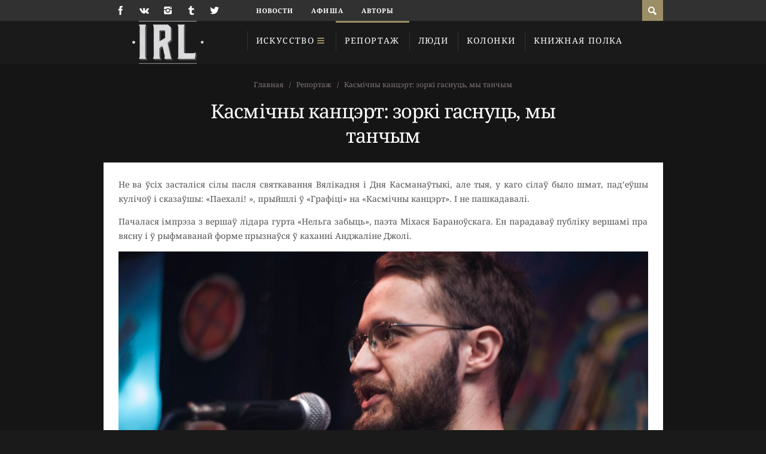

--- FILE ---
content_type: text/html; charset=utf-8
request_url: https://irl.by/reportage/kasmichny-kantsert.html
body_size: 13514
content:
<!DOCTYPE html>

<html lang="ru-RU">

	<head>
		<meta name='robots' content='index, follow, max-image-preview:large, max-snippet:-1, max-video-preview:-1' />
	<style>img:is([sizes="auto" i], [sizes^="auto," i]) { contain-intrinsic-size: 3000px 1500px }</style>
	<meta charset='UTF-8' />
<meta name='viewport' content='width=device-width, initial-scale=1, maximum-scale=3' />
<meta name='dcterms.audience' content='Global' />

	<!-- This site is optimized with the Yoast SEO plugin v25.3 - https://yoast.com/wordpress/plugins/seo/ -->
	<title>Касмічны канцэрт: зоркі гаснуць, мы танчым | IRL.BY</title>
	<link rel="canonical" href="https://irl.by/reportage/kasmichny-kantsert.html" />
	<meta property="og:locale" content="ru_RU" />
	<meta property="og:type" content="article" />
	<meta property="og:title" content="Касмічны канцэрт: зоркі гаснуць, мы танчым | IRL.BY" />
	<meta property="og:description" content="Фотарэпартаж з канцэрта ў клубе «Графіці»." />
	<meta property="og:url" content="https://irl.by/reportage/kasmichny-kantsert.html" />
	<meta property="og:site_name" content="IRL.BY" />
	<meta property="article:published_time" content="2015-04-15T18:56:22+00:00" />
	<meta property="article:modified_time" content="2015-04-20T20:41:54+00:00" />
	<meta property="og:image" content="https://irl.by/wp-content/uploads/2015/04/LK4Je59LiIo.jpg" />
	<meta property="og:image:width" content="1120" />
	<meta property="og:image:height" content="800" />
	<meta property="og:image:type" content="image/jpeg" />
	<meta name="author" content="Редакция IRL.BY" />
	<meta name="twitter:card" content="summary_large_image" />
	<meta name="twitter:label1" content="Написано автором" />
	<meta name="twitter:data1" content="Редакция IRL.BY" />
	<script type="application/ld+json" class="yoast-schema-graph">{"@context":"https://schema.org","@graph":[{"@type":"Article","@id":"https://irl.by/reportage/kasmichny-kantsert.html#article","isPartOf":{"@id":"https://irl.by/reportage/kasmichny-kantsert.html"},"author":{"name":"Редакция IRL.BY","@id":"https://irl.by/#/schema/person/a84034c4ba91f4701d8acfc06aa57e84"},"headline":"Касмічны канцэрт: зоркі гаснуць, мы танчым","datePublished":"2015-04-15T18:56:22+00:00","dateModified":"2015-04-20T20:41:54+00:00","mainEntityOfPage":{"@id":"https://irl.by/reportage/kasmichny-kantsert.html"},"wordCount":287,"publisher":{"@id":"https://irl.by/#organization"},"image":{"@id":"https://irl.by/reportage/kasmichny-kantsert.html#primaryimage"},"thumbnailUrl":"https://irl.by/wp-content/uploads/2015/04/LK4Je59LiIo.jpg","keywords":["Концерт","Фоторепортаж"],"articleSection":["Репортаж"],"inLanguage":"ru-RU"},{"@type":"WebPage","@id":"https://irl.by/reportage/kasmichny-kantsert.html","url":"https://irl.by/reportage/kasmichny-kantsert.html","name":"Касмічны канцэрт: зоркі гаснуць, мы танчым | IRL.BY","isPartOf":{"@id":"https://irl.by/#website"},"primaryImageOfPage":{"@id":"https://irl.by/reportage/kasmichny-kantsert.html#primaryimage"},"image":{"@id":"https://irl.by/reportage/kasmichny-kantsert.html#primaryimage"},"thumbnailUrl":"https://irl.by/wp-content/uploads/2015/04/LK4Je59LiIo.jpg","datePublished":"2015-04-15T18:56:22+00:00","dateModified":"2015-04-20T20:41:54+00:00","breadcrumb":{"@id":"https://irl.by/reportage/kasmichny-kantsert.html#breadcrumb"},"inLanguage":"ru-RU","potentialAction":[{"@type":"ReadAction","target":["https://irl.by/reportage/kasmichny-kantsert.html"]}]},{"@type":"ImageObject","inLanguage":"ru-RU","@id":"https://irl.by/reportage/kasmichny-kantsert.html#primaryimage","url":"https://irl.by/wp-content/uploads/2015/04/LK4Je59LiIo.jpg","contentUrl":"https://irl.by/wp-content/uploads/2015/04/LK4Je59LiIo.jpg","width":1120,"height":800},{"@type":"BreadcrumbList","@id":"https://irl.by/reportage/kasmichny-kantsert.html#breadcrumb","itemListElement":[{"@type":"ListItem","position":1,"name":"Главная","item":"https://irl.by/"},{"@type":"ListItem","position":2,"name":"Репортаж","item":"https://irl.by/reportage"},{"@type":"ListItem","position":3,"name":"Касмічны канцэрт: зоркі гаснуць, мы танчым"}]},{"@type":"WebSite","@id":"https://irl.by/#website","url":"https://irl.by/","name":"IRL.BY","description":"Журнал о культуре","publisher":{"@id":"https://irl.by/#organization"},"potentialAction":[{"@type":"SearchAction","target":{"@type":"EntryPoint","urlTemplate":"https://irl.by/?s={search_term_string}"},"query-input":{"@type":"PropertyValueSpecification","valueRequired":true,"valueName":"search_term_string"}}],"inLanguage":"ru-RU"},{"@type":"Organization","@id":"https://irl.by/#organization","name":"IRL.BY","url":"https://irl.by/","logo":{"@type":"ImageObject","inLanguage":"ru-RU","@id":"https://irl.by/#/schema/logo/image/","url":"https://irl.by/wp-content/uploads/2015/05/logo2x.png","contentUrl":"https://irl.by/wp-content/uploads/2015/05/logo2x.png","width":239,"height":144,"caption":"IRL.BY"},"image":{"@id":"https://irl.by/#/schema/logo/image/"}},{"@type":"Person","@id":"https://irl.by/#/schema/person/a84034c4ba91f4701d8acfc06aa57e84","name":"Редакция IRL.BY","image":{"@type":"ImageObject","inLanguage":"ru-RU","@id":"https://irl.by/#/schema/person/image/","url":"https://irl.by/wp-content/uploads/avatars/6/adaf5a867aac6656ac293b4a06f63915-bpfull.png","contentUrl":"https://irl.by/wp-content/uploads/avatars/6/adaf5a867aac6656ac293b4a06f63915-bpfull.png","caption":"Редакция IRL.BY"},"sameAs":["https://irl.by/"],"url":"https://irl.by/author/irl-by"}]}</script>
	<!-- / Yoast SEO plugin. -->


<link rel='dns-prefetch' href='//fonts.googleapis.com' />
<link rel="alternate" type="application/rss+xml" title="IRL.BY &raquo; Лента" href="https://irl.by/feed" />
<link rel="alternate" type="application/rss+xml" title="IRL.BY &raquo; Лента комментариев" href="https://irl.by/comments/feed" />
<script type="text/javascript">
/* <![CDATA[ */
window._wpemojiSettings = {"baseUrl":"https:\/\/s.w.org\/images\/core\/emoji\/15.1.0\/72x72\/","ext":".png","svgUrl":"https:\/\/s.w.org\/images\/core\/emoji\/15.1.0\/svg\/","svgExt":".svg","source":{"concatemoji":"https:\/\/irl.by\/wp-includes\/js\/wp-emoji-release.min.js?ver=6.8.1"}};
/*! This file is auto-generated */
!function(i,n){var o,s,e;function c(e){try{var t={supportTests:e,timestamp:(new Date).valueOf()};sessionStorage.setItem(o,JSON.stringify(t))}catch(e){}}function p(e,t,n){e.clearRect(0,0,e.canvas.width,e.canvas.height),e.fillText(t,0,0);var t=new Uint32Array(e.getImageData(0,0,e.canvas.width,e.canvas.height).data),r=(e.clearRect(0,0,e.canvas.width,e.canvas.height),e.fillText(n,0,0),new Uint32Array(e.getImageData(0,0,e.canvas.width,e.canvas.height).data));return t.every(function(e,t){return e===r[t]})}function u(e,t,n){switch(t){case"flag":return n(e,"\ud83c\udff3\ufe0f\u200d\u26a7\ufe0f","\ud83c\udff3\ufe0f\u200b\u26a7\ufe0f")?!1:!n(e,"\ud83c\uddfa\ud83c\uddf3","\ud83c\uddfa\u200b\ud83c\uddf3")&&!n(e,"\ud83c\udff4\udb40\udc67\udb40\udc62\udb40\udc65\udb40\udc6e\udb40\udc67\udb40\udc7f","\ud83c\udff4\u200b\udb40\udc67\u200b\udb40\udc62\u200b\udb40\udc65\u200b\udb40\udc6e\u200b\udb40\udc67\u200b\udb40\udc7f");case"emoji":return!n(e,"\ud83d\udc26\u200d\ud83d\udd25","\ud83d\udc26\u200b\ud83d\udd25")}return!1}function f(e,t,n){var r="undefined"!=typeof WorkerGlobalScope&&self instanceof WorkerGlobalScope?new OffscreenCanvas(300,150):i.createElement("canvas"),a=r.getContext("2d",{willReadFrequently:!0}),o=(a.textBaseline="top",a.font="600 32px Arial",{});return e.forEach(function(e){o[e]=t(a,e,n)}),o}function t(e){var t=i.createElement("script");t.src=e,t.defer=!0,i.head.appendChild(t)}"undefined"!=typeof Promise&&(o="wpEmojiSettingsSupports",s=["flag","emoji"],n.supports={everything:!0,everythingExceptFlag:!0},e=new Promise(function(e){i.addEventListener("DOMContentLoaded",e,{once:!0})}),new Promise(function(t){var n=function(){try{var e=JSON.parse(sessionStorage.getItem(o));if("object"==typeof e&&"number"==typeof e.timestamp&&(new Date).valueOf()<e.timestamp+604800&&"object"==typeof e.supportTests)return e.supportTests}catch(e){}return null}();if(!n){if("undefined"!=typeof Worker&&"undefined"!=typeof OffscreenCanvas&&"undefined"!=typeof URL&&URL.createObjectURL&&"undefined"!=typeof Blob)try{var e="postMessage("+f.toString()+"("+[JSON.stringify(s),u.toString(),p.toString()].join(",")+"));",r=new Blob([e],{type:"text/javascript"}),a=new Worker(URL.createObjectURL(r),{name:"wpTestEmojiSupports"});return void(a.onmessage=function(e){c(n=e.data),a.terminate(),t(n)})}catch(e){}c(n=f(s,u,p))}t(n)}).then(function(e){for(var t in e)n.supports[t]=e[t],n.supports.everything=n.supports.everything&&n.supports[t],"flag"!==t&&(n.supports.everythingExceptFlag=n.supports.everythingExceptFlag&&n.supports[t]);n.supports.everythingExceptFlag=n.supports.everythingExceptFlag&&!n.supports.flag,n.DOMReady=!1,n.readyCallback=function(){n.DOMReady=!0}}).then(function(){return e}).then(function(){var e;n.supports.everything||(n.readyCallback(),(e=n.source||{}).concatemoji?t(e.concatemoji):e.wpemoji&&e.twemoji&&(t(e.twemoji),t(e.wpemoji)))}))}((window,document),window._wpemojiSettings);
/* ]]> */
</script>
<style id='wp-emoji-styles-inline-css' type='text/css'>

	img.wp-smiley, img.emoji {
		display: inline !important;
		border: none !important;
		box-shadow: none !important;
		height: 1em !important;
		width: 1em !important;
		margin: 0 0.07em !important;
		vertical-align: -0.1em !important;
		background: none !important;
		padding: 0 !important;
	}
</style>
<link rel='stylesheet' id='wp-block-library-css' href='https://irl.by/wp-includes/css/dist/block-library/style.min.css?ver=6.8.1' type='text/css' media='all' />
<style id='classic-theme-styles-inline-css' type='text/css'>
/*! This file is auto-generated */
.wp-block-button__link{color:#fff;background-color:#32373c;border-radius:9999px;box-shadow:none;text-decoration:none;padding:calc(.667em + 2px) calc(1.333em + 2px);font-size:1.125em}.wp-block-file__button{background:#32373c;color:#fff;text-decoration:none}
</style>
<style id='bp-login-form-style-inline-css' type='text/css'>
.widget_bp_core_login_widget .bp-login-widget-user-avatar{float:left}.widget_bp_core_login_widget .bp-login-widget-user-links{margin-left:70px}#bp-login-widget-form label{display:block;font-weight:600;margin:15px 0 5px;width:auto}#bp-login-widget-form input[type=password],#bp-login-widget-form input[type=text]{background-color:#fafafa;border:1px solid #d6d6d6;border-radius:0;font:inherit;font-size:100%;padding:.5em;width:100%}#bp-login-widget-form .bp-login-widget-register-link,#bp-login-widget-form .login-submit{display:inline;width:-moz-fit-content;width:fit-content}#bp-login-widget-form .bp-login-widget-register-link{margin-left:1em}#bp-login-widget-form .bp-login-widget-register-link a{filter:invert(1)}#bp-login-widget-form .bp-login-widget-pwd-link{font-size:80%}

</style>
<style id='bp-member-style-inline-css' type='text/css'>
[data-type="bp/member"] input.components-placeholder__input{border:1px solid #757575;border-radius:2px;flex:1 1 auto;padding:6px 8px}.bp-block-member{position:relative}.bp-block-member .member-content{display:flex}.bp-block-member .user-nicename{display:block}.bp-block-member .user-nicename a{border:none;color:currentColor;text-decoration:none}.bp-block-member .bp-profile-button{width:100%}.bp-block-member .bp-profile-button a.button{bottom:10px;display:inline-block;margin:18px 0 0;position:absolute;right:0}.bp-block-member.has-cover .item-header-avatar,.bp-block-member.has-cover .member-content,.bp-block-member.has-cover .member-description{z-index:2}.bp-block-member.has-cover .member-content,.bp-block-member.has-cover .member-description{padding-top:75px}.bp-block-member.has-cover .bp-member-cover-image{background-color:#c5c5c5;background-position:top;background-repeat:no-repeat;background-size:cover;border:0;display:block;height:150px;left:0;margin:0;padding:0;position:absolute;top:0;width:100%;z-index:1}.bp-block-member img.avatar{height:auto;width:auto}.bp-block-member.avatar-none .item-header-avatar{display:none}.bp-block-member.avatar-none.has-cover{min-height:200px}.bp-block-member.avatar-full{min-height:150px}.bp-block-member.avatar-full .item-header-avatar{width:180px}.bp-block-member.avatar-thumb .member-content{align-items:center;min-height:50px}.bp-block-member.avatar-thumb .item-header-avatar{width:70px}.bp-block-member.avatar-full.has-cover{min-height:300px}.bp-block-member.avatar-full.has-cover .item-header-avatar{width:200px}.bp-block-member.avatar-full.has-cover img.avatar{background:#fffc;border:2px solid #fff;margin-left:20px}.bp-block-member.avatar-thumb.has-cover .item-header-avatar{padding-top:75px}.entry .entry-content .bp-block-member .user-nicename a{border:none;color:currentColor;text-decoration:none}

</style>
<style id='bp-members-style-inline-css' type='text/css'>
[data-type="bp/members"] .components-placeholder.is-appender{min-height:0}[data-type="bp/members"] .components-placeholder.is-appender .components-placeholder__label:empty{display:none}[data-type="bp/members"] .components-placeholder input.components-placeholder__input{border:1px solid #757575;border-radius:2px;flex:1 1 auto;padding:6px 8px}[data-type="bp/members"].avatar-none .member-description{width:calc(100% - 44px)}[data-type="bp/members"].avatar-full .member-description{width:calc(100% - 224px)}[data-type="bp/members"].avatar-thumb .member-description{width:calc(100% - 114px)}[data-type="bp/members"] .member-content{position:relative}[data-type="bp/members"] .member-content .is-right{position:absolute;right:2px;top:2px}[data-type="bp/members"] .columns-2 .member-content .member-description,[data-type="bp/members"] .columns-3 .member-content .member-description,[data-type="bp/members"] .columns-4 .member-content .member-description{padding-left:44px;width:calc(100% - 44px)}[data-type="bp/members"] .columns-3 .is-right{right:-10px}[data-type="bp/members"] .columns-4 .is-right{right:-50px}.bp-block-members.is-grid{display:flex;flex-wrap:wrap;padding:0}.bp-block-members.is-grid .member-content{margin:0 1.25em 1.25em 0;width:100%}@media(min-width:600px){.bp-block-members.columns-2 .member-content{width:calc(50% - .625em)}.bp-block-members.columns-2 .member-content:nth-child(2n){margin-right:0}.bp-block-members.columns-3 .member-content{width:calc(33.33333% - .83333em)}.bp-block-members.columns-3 .member-content:nth-child(3n){margin-right:0}.bp-block-members.columns-4 .member-content{width:calc(25% - .9375em)}.bp-block-members.columns-4 .member-content:nth-child(4n){margin-right:0}}.bp-block-members .member-content{display:flex;flex-direction:column;padding-bottom:1em;text-align:center}.bp-block-members .member-content .item-header-avatar,.bp-block-members .member-content .member-description{width:100%}.bp-block-members .member-content .item-header-avatar{margin:0 auto}.bp-block-members .member-content .item-header-avatar img.avatar{display:inline-block}@media(min-width:600px){.bp-block-members .member-content{flex-direction:row;text-align:left}.bp-block-members .member-content .item-header-avatar,.bp-block-members .member-content .member-description{width:auto}.bp-block-members .member-content .item-header-avatar{margin:0}}.bp-block-members .member-content .user-nicename{display:block}.bp-block-members .member-content .user-nicename a{border:none;color:currentColor;text-decoration:none}.bp-block-members .member-content time{color:#767676;display:block;font-size:80%}.bp-block-members.avatar-none .item-header-avatar{display:none}.bp-block-members.avatar-full{min-height:190px}.bp-block-members.avatar-full .item-header-avatar{width:180px}.bp-block-members.avatar-thumb .member-content{min-height:80px}.bp-block-members.avatar-thumb .item-header-avatar{width:70px}.bp-block-members.columns-2 .member-content,.bp-block-members.columns-3 .member-content,.bp-block-members.columns-4 .member-content{display:block;text-align:center}.bp-block-members.columns-2 .member-content .item-header-avatar,.bp-block-members.columns-3 .member-content .item-header-avatar,.bp-block-members.columns-4 .member-content .item-header-avatar{margin:0 auto}.bp-block-members img.avatar{height:auto;max-width:-moz-fit-content;max-width:fit-content;width:auto}.bp-block-members .member-content.has-activity{align-items:center}.bp-block-members .member-content.has-activity .item-header-avatar{padding-right:1em}.bp-block-members .member-content.has-activity .wp-block-quote{margin-bottom:0;text-align:left}.bp-block-members .member-content.has-activity .wp-block-quote cite a,.entry .entry-content .bp-block-members .user-nicename a{border:none;color:currentColor;text-decoration:none}

</style>
<style id='bp-dynamic-members-style-inline-css' type='text/css'>
.bp-dynamic-block-container .item-options{font-size:.5em;margin:0 0 1em;padding:1em 0}.bp-dynamic-block-container .item-options a.selected{font-weight:600}.bp-dynamic-block-container ul.item-list{list-style:none;margin:1em 0;padding-left:0}.bp-dynamic-block-container ul.item-list li{margin-bottom:1em}.bp-dynamic-block-container ul.item-list li:after,.bp-dynamic-block-container ul.item-list li:before{content:" ";display:table}.bp-dynamic-block-container ul.item-list li:after{clear:both}.bp-dynamic-block-container ul.item-list li .item-avatar{float:left;width:60px}.bp-dynamic-block-container ul.item-list li .item{margin-left:70px}

</style>
<style id='bp-online-members-style-inline-css' type='text/css'>
.widget_bp_core_whos_online_widget .avatar-block,[data-type="bp/online-members"] .avatar-block{display:flex;flex-flow:row wrap}.widget_bp_core_whos_online_widget .avatar-block img,[data-type="bp/online-members"] .avatar-block img{margin:.5em}

</style>
<style id='bp-active-members-style-inline-css' type='text/css'>
.widget_bp_core_recently_active_widget .avatar-block,[data-type="bp/active-members"] .avatar-block{display:flex;flex-flow:row wrap}.widget_bp_core_recently_active_widget .avatar-block img,[data-type="bp/active-members"] .avatar-block img{margin:.5em}

</style>
<style id='global-styles-inline-css' type='text/css'>
:root{--wp--preset--aspect-ratio--square: 1;--wp--preset--aspect-ratio--4-3: 4/3;--wp--preset--aspect-ratio--3-4: 3/4;--wp--preset--aspect-ratio--3-2: 3/2;--wp--preset--aspect-ratio--2-3: 2/3;--wp--preset--aspect-ratio--16-9: 16/9;--wp--preset--aspect-ratio--9-16: 9/16;--wp--preset--color--black: #000000;--wp--preset--color--cyan-bluish-gray: #abb8c3;--wp--preset--color--white: #ffffff;--wp--preset--color--pale-pink: #f78da7;--wp--preset--color--vivid-red: #cf2e2e;--wp--preset--color--luminous-vivid-orange: #ff6900;--wp--preset--color--luminous-vivid-amber: #fcb900;--wp--preset--color--light-green-cyan: #7bdcb5;--wp--preset--color--vivid-green-cyan: #00d084;--wp--preset--color--pale-cyan-blue: #8ed1fc;--wp--preset--color--vivid-cyan-blue: #0693e3;--wp--preset--color--vivid-purple: #9b51e0;--wp--preset--gradient--vivid-cyan-blue-to-vivid-purple: linear-gradient(135deg,rgba(6,147,227,1) 0%,rgb(155,81,224) 100%);--wp--preset--gradient--light-green-cyan-to-vivid-green-cyan: linear-gradient(135deg,rgb(122,220,180) 0%,rgb(0,208,130) 100%);--wp--preset--gradient--luminous-vivid-amber-to-luminous-vivid-orange: linear-gradient(135deg,rgba(252,185,0,1) 0%,rgba(255,105,0,1) 100%);--wp--preset--gradient--luminous-vivid-orange-to-vivid-red: linear-gradient(135deg,rgba(255,105,0,1) 0%,rgb(207,46,46) 100%);--wp--preset--gradient--very-light-gray-to-cyan-bluish-gray: linear-gradient(135deg,rgb(238,238,238) 0%,rgb(169,184,195) 100%);--wp--preset--gradient--cool-to-warm-spectrum: linear-gradient(135deg,rgb(74,234,220) 0%,rgb(151,120,209) 20%,rgb(207,42,186) 40%,rgb(238,44,130) 60%,rgb(251,105,98) 80%,rgb(254,248,76) 100%);--wp--preset--gradient--blush-light-purple: linear-gradient(135deg,rgb(255,206,236) 0%,rgb(152,150,240) 100%);--wp--preset--gradient--blush-bordeaux: linear-gradient(135deg,rgb(254,205,165) 0%,rgb(254,45,45) 50%,rgb(107,0,62) 100%);--wp--preset--gradient--luminous-dusk: linear-gradient(135deg,rgb(255,203,112) 0%,rgb(199,81,192) 50%,rgb(65,88,208) 100%);--wp--preset--gradient--pale-ocean: linear-gradient(135deg,rgb(255,245,203) 0%,rgb(182,227,212) 50%,rgb(51,167,181) 100%);--wp--preset--gradient--electric-grass: linear-gradient(135deg,rgb(202,248,128) 0%,rgb(113,206,126) 100%);--wp--preset--gradient--midnight: linear-gradient(135deg,rgb(2,3,129) 0%,rgb(40,116,252) 100%);--wp--preset--font-size--small: 13px;--wp--preset--font-size--medium: 20px;--wp--preset--font-size--large: 36px;--wp--preset--font-size--x-large: 42px;--wp--preset--spacing--20: 0.44rem;--wp--preset--spacing--30: 0.67rem;--wp--preset--spacing--40: 1rem;--wp--preset--spacing--50: 1.5rem;--wp--preset--spacing--60: 2.25rem;--wp--preset--spacing--70: 3.38rem;--wp--preset--spacing--80: 5.06rem;--wp--preset--shadow--natural: 6px 6px 9px rgba(0, 0, 0, 0.2);--wp--preset--shadow--deep: 12px 12px 50px rgba(0, 0, 0, 0.4);--wp--preset--shadow--sharp: 6px 6px 0px rgba(0, 0, 0, 0.2);--wp--preset--shadow--outlined: 6px 6px 0px -3px rgba(255, 255, 255, 1), 6px 6px rgba(0, 0, 0, 1);--wp--preset--shadow--crisp: 6px 6px 0px rgba(0, 0, 0, 1);}:where(.is-layout-flex){gap: 0.5em;}:where(.is-layout-grid){gap: 0.5em;}body .is-layout-flex{display: flex;}.is-layout-flex{flex-wrap: wrap;align-items: center;}.is-layout-flex > :is(*, div){margin: 0;}body .is-layout-grid{display: grid;}.is-layout-grid > :is(*, div){margin: 0;}:where(.wp-block-columns.is-layout-flex){gap: 2em;}:where(.wp-block-columns.is-layout-grid){gap: 2em;}:where(.wp-block-post-template.is-layout-flex){gap: 1.25em;}:where(.wp-block-post-template.is-layout-grid){gap: 1.25em;}.has-black-color{color: var(--wp--preset--color--black) !important;}.has-cyan-bluish-gray-color{color: var(--wp--preset--color--cyan-bluish-gray) !important;}.has-white-color{color: var(--wp--preset--color--white) !important;}.has-pale-pink-color{color: var(--wp--preset--color--pale-pink) !important;}.has-vivid-red-color{color: var(--wp--preset--color--vivid-red) !important;}.has-luminous-vivid-orange-color{color: var(--wp--preset--color--luminous-vivid-orange) !important;}.has-luminous-vivid-amber-color{color: var(--wp--preset--color--luminous-vivid-amber) !important;}.has-light-green-cyan-color{color: var(--wp--preset--color--light-green-cyan) !important;}.has-vivid-green-cyan-color{color: var(--wp--preset--color--vivid-green-cyan) !important;}.has-pale-cyan-blue-color{color: var(--wp--preset--color--pale-cyan-blue) !important;}.has-vivid-cyan-blue-color{color: var(--wp--preset--color--vivid-cyan-blue) !important;}.has-vivid-purple-color{color: var(--wp--preset--color--vivid-purple) !important;}.has-black-background-color{background-color: var(--wp--preset--color--black) !important;}.has-cyan-bluish-gray-background-color{background-color: var(--wp--preset--color--cyan-bluish-gray) !important;}.has-white-background-color{background-color: var(--wp--preset--color--white) !important;}.has-pale-pink-background-color{background-color: var(--wp--preset--color--pale-pink) !important;}.has-vivid-red-background-color{background-color: var(--wp--preset--color--vivid-red) !important;}.has-luminous-vivid-orange-background-color{background-color: var(--wp--preset--color--luminous-vivid-orange) !important;}.has-luminous-vivid-amber-background-color{background-color: var(--wp--preset--color--luminous-vivid-amber) !important;}.has-light-green-cyan-background-color{background-color: var(--wp--preset--color--light-green-cyan) !important;}.has-vivid-green-cyan-background-color{background-color: var(--wp--preset--color--vivid-green-cyan) !important;}.has-pale-cyan-blue-background-color{background-color: var(--wp--preset--color--pale-cyan-blue) !important;}.has-vivid-cyan-blue-background-color{background-color: var(--wp--preset--color--vivid-cyan-blue) !important;}.has-vivid-purple-background-color{background-color: var(--wp--preset--color--vivid-purple) !important;}.has-black-border-color{border-color: var(--wp--preset--color--black) !important;}.has-cyan-bluish-gray-border-color{border-color: var(--wp--preset--color--cyan-bluish-gray) !important;}.has-white-border-color{border-color: var(--wp--preset--color--white) !important;}.has-pale-pink-border-color{border-color: var(--wp--preset--color--pale-pink) !important;}.has-vivid-red-border-color{border-color: var(--wp--preset--color--vivid-red) !important;}.has-luminous-vivid-orange-border-color{border-color: var(--wp--preset--color--luminous-vivid-orange) !important;}.has-luminous-vivid-amber-border-color{border-color: var(--wp--preset--color--luminous-vivid-amber) !important;}.has-light-green-cyan-border-color{border-color: var(--wp--preset--color--light-green-cyan) !important;}.has-vivid-green-cyan-border-color{border-color: var(--wp--preset--color--vivid-green-cyan) !important;}.has-pale-cyan-blue-border-color{border-color: var(--wp--preset--color--pale-cyan-blue) !important;}.has-vivid-cyan-blue-border-color{border-color: var(--wp--preset--color--vivid-cyan-blue) !important;}.has-vivid-purple-border-color{border-color: var(--wp--preset--color--vivid-purple) !important;}.has-vivid-cyan-blue-to-vivid-purple-gradient-background{background: var(--wp--preset--gradient--vivid-cyan-blue-to-vivid-purple) !important;}.has-light-green-cyan-to-vivid-green-cyan-gradient-background{background: var(--wp--preset--gradient--light-green-cyan-to-vivid-green-cyan) !important;}.has-luminous-vivid-amber-to-luminous-vivid-orange-gradient-background{background: var(--wp--preset--gradient--luminous-vivid-amber-to-luminous-vivid-orange) !important;}.has-luminous-vivid-orange-to-vivid-red-gradient-background{background: var(--wp--preset--gradient--luminous-vivid-orange-to-vivid-red) !important;}.has-very-light-gray-to-cyan-bluish-gray-gradient-background{background: var(--wp--preset--gradient--very-light-gray-to-cyan-bluish-gray) !important;}.has-cool-to-warm-spectrum-gradient-background{background: var(--wp--preset--gradient--cool-to-warm-spectrum) !important;}.has-blush-light-purple-gradient-background{background: var(--wp--preset--gradient--blush-light-purple) !important;}.has-blush-bordeaux-gradient-background{background: var(--wp--preset--gradient--blush-bordeaux) !important;}.has-luminous-dusk-gradient-background{background: var(--wp--preset--gradient--luminous-dusk) !important;}.has-pale-ocean-gradient-background{background: var(--wp--preset--gradient--pale-ocean) !important;}.has-electric-grass-gradient-background{background: var(--wp--preset--gradient--electric-grass) !important;}.has-midnight-gradient-background{background: var(--wp--preset--gradient--midnight) !important;}.has-small-font-size{font-size: var(--wp--preset--font-size--small) !important;}.has-medium-font-size{font-size: var(--wp--preset--font-size--medium) !important;}.has-large-font-size{font-size: var(--wp--preset--font-size--large) !important;}.has-x-large-font-size{font-size: var(--wp--preset--font-size--x-large) !important;}
:where(.wp-block-post-template.is-layout-flex){gap: 1.25em;}:where(.wp-block-post-template.is-layout-grid){gap: 1.25em;}
:where(.wp-block-columns.is-layout-flex){gap: 2em;}:where(.wp-block-columns.is-layout-grid){gap: 2em;}
:root :where(.wp-block-pullquote){font-size: 1.5em;line-height: 1.6;}
</style>
<style type="text/css">@font-face {font-family:Noto Serif;font-style:normal;font-weight:400;src:url(/cf-fonts/s/noto-serif/5.0.18/latin-ext/400/normal.woff2);unicode-range:U+0100-02AF,U+0304,U+0308,U+0329,U+1E00-1E9F,U+1EF2-1EFF,U+2020,U+20A0-20AB,U+20AD-20CF,U+2113,U+2C60-2C7F,U+A720-A7FF;font-display:swap;}@font-face {font-family:Noto Serif;font-style:normal;font-weight:400;src:url(/cf-fonts/s/noto-serif/5.0.18/vietnamese/400/normal.woff2);unicode-range:U+0102-0103,U+0110-0111,U+0128-0129,U+0168-0169,U+01A0-01A1,U+01AF-01B0,U+0300-0301,U+0303-0304,U+0308-0309,U+0323,U+0329,U+1EA0-1EF9,U+20AB;font-display:swap;}@font-face {font-family:Noto Serif;font-style:normal;font-weight:400;src:url(/cf-fonts/s/noto-serif/5.0.18/cyrillic-ext/400/normal.woff2);unicode-range:U+0460-052F,U+1C80-1C88,U+20B4,U+2DE0-2DFF,U+A640-A69F,U+FE2E-FE2F;font-display:swap;}@font-face {font-family:Noto Serif;font-style:normal;font-weight:400;src:url(/cf-fonts/s/noto-serif/5.0.18/greek/400/normal.woff2);unicode-range:U+0370-03FF;font-display:swap;}@font-face {font-family:Noto Serif;font-style:normal;font-weight:400;src:url(/cf-fonts/s/noto-serif/5.0.18/greek-ext/400/normal.woff2);unicode-range:U+1F00-1FFF;font-display:swap;}@font-face {font-family:Noto Serif;font-style:normal;font-weight:400;src:url(/cf-fonts/s/noto-serif/5.0.18/latin/400/normal.woff2);unicode-range:U+0000-00FF,U+0131,U+0152-0153,U+02BB-02BC,U+02C6,U+02DA,U+02DC,U+0304,U+0308,U+0329,U+2000-206F,U+2074,U+20AC,U+2122,U+2191,U+2193,U+2212,U+2215,U+FEFF,U+FFFD;font-display:swap;}@font-face {font-family:Noto Serif;font-style:normal;font-weight:400;src:url(/cf-fonts/s/noto-serif/5.0.18/cyrillic/400/normal.woff2);unicode-range:U+0301,U+0400-045F,U+0490-0491,U+04B0-04B1,U+2116;font-display:swap;}@font-face {font-family:Noto Serif;font-style:normal;font-weight:700;src:url(/cf-fonts/s/noto-serif/5.0.18/greek/700/normal.woff2);unicode-range:U+0370-03FF;font-display:swap;}@font-face {font-family:Noto Serif;font-style:normal;font-weight:700;src:url(/cf-fonts/s/noto-serif/5.0.18/greek-ext/700/normal.woff2);unicode-range:U+1F00-1FFF;font-display:swap;}@font-face {font-family:Noto Serif;font-style:normal;font-weight:700;src:url(/cf-fonts/s/noto-serif/5.0.18/cyrillic/700/normal.woff2);unicode-range:U+0301,U+0400-045F,U+0490-0491,U+04B0-04B1,U+2116;font-display:swap;}@font-face {font-family:Noto Serif;font-style:normal;font-weight:700;src:url(/cf-fonts/s/noto-serif/5.0.18/latin/700/normal.woff2);unicode-range:U+0000-00FF,U+0131,U+0152-0153,U+02BB-02BC,U+02C6,U+02DA,U+02DC,U+0304,U+0308,U+0329,U+2000-206F,U+2074,U+20AC,U+2122,U+2191,U+2193,U+2212,U+2215,U+FEFF,U+FFFD;font-display:swap;}@font-face {font-family:Noto Serif;font-style:normal;font-weight:700;src:url(/cf-fonts/s/noto-serif/5.0.18/latin-ext/700/normal.woff2);unicode-range:U+0100-02AF,U+0304,U+0308,U+0329,U+1E00-1E9F,U+1EF2-1EFF,U+2020,U+20A0-20AB,U+20AD-20CF,U+2113,U+2C60-2C7F,U+A720-A7FF;font-display:swap;}@font-face {font-family:Noto Serif;font-style:normal;font-weight:700;src:url(/cf-fonts/s/noto-serif/5.0.18/vietnamese/700/normal.woff2);unicode-range:U+0102-0103,U+0110-0111,U+0128-0129,U+0168-0169,U+01A0-01A1,U+01AF-01B0,U+0300-0301,U+0303-0304,U+0308-0309,U+0323,U+0329,U+1EA0-1EF9,U+20AB;font-display:swap;}@font-face {font-family:Noto Serif;font-style:normal;font-weight:700;src:url(/cf-fonts/s/noto-serif/5.0.18/cyrillic-ext/700/normal.woff2);unicode-range:U+0460-052F,U+1C80-1C88,U+20B4,U+2DE0-2DFF,U+A640-A69F,U+FE2E-FE2F;font-display:swap;}</style>
<link rel='stylesheet' id='st-shortcodes-css-css' href='https://irl.by/wp-content/themes/Dizzy/assets/css/shortcodes.css' type='text/css' media='all' />
<link rel='stylesheet' id='prettyPhoto-css' href='https://irl.by/wp-content/plugins/stkit/components/lightbox/assets/css/prettyPhoto.css' type='text/css' media='screen' />
<link rel='stylesheet' id='parent-style-css' href='https://irl.by/wp-content/themes/Dizzy/style.css?ver=6.8.1' type='text/css' media='all' />
<link rel='stylesheet' id='st-style-css' href='https://irl.by/wp-content/themes/Dizzy_child/style.css' type='text/css' media='all' />
<link rel='stylesheet' id='mediaelement-css' href='https://irl.by/wp-content/plugins/stkit/assets/plugins/mediaelement/mediaelementplayer.min.css' type='text/css' media='all' />
<link rel='stylesheet' id='st-responsive-css' href='https://irl.by/wp-content/themes/Dizzy/assets/css/responsive.css' type='text/css' media='all' />
<link rel='stylesheet' id='st-dark-css' href='https://irl.by/wp-content/themes/Dizzy/assets/css/alt/dark.css' type='text/css' media='screen' />
<link rel='stylesheet' id='st-custom-css' href='https://irl.by/wp-content/uploads/dizzy_custom.css' type='text/css' media='screen' />
<script type="text/javascript" src="https://irl.by/wp-includes/js/jquery/jquery.min.js?ver=3.7.1" id="jquery-core-js"></script>
<script type="text/javascript" src="https://irl.by/wp-includes/js/jquery/jquery-migrate.min.js?ver=3.4.1" id="jquery-migrate-js"></script>
<link rel="https://api.w.org/" href="https://irl.by/wp-json/" /><link rel="alternate" title="JSON" type="application/json" href="https://irl.by/wp-json/wp/v2/posts/4812" /><link rel="EditURI" type="application/rsd+xml" title="RSD" href="https://irl.by/xmlrpc.php?rsd" />
<meta name="generator" content="WordPress 6.8.1" />
<link rel='shortlink' href='https://irl.by/?p=4812' />
<link rel="alternate" title="oEmbed (JSON)" type="application/json+oembed" href="https://irl.by/wp-json/oembed/1.0/embed?url=https%3A%2F%2Firl.by%2Freportage%2Fkasmichny-kantsert.html" />
<link rel="alternate" title="oEmbed (XML)" type="text/xml+oembed" href="https://irl.by/wp-json/oembed/1.0/embed?url=https%3A%2F%2Firl.by%2Freportage%2Fkasmichny-kantsert.html&#038;format=xml" />

	<script type="text/javascript">var ajaxurl = 'https://irl.by/wp-admin/admin-ajax.php';</script>

<meta name="theme-color" content="#1a1a1a"/><script async defer data-domains="irl.by" data-website-id="c28642f1-9eec-4b1a-ba74-56383bd76f0b" src="https://stats.usoltsev.xyz/__/get.js"></script><link rel='Shortcut Icon' href='/wp-content/uploads/2018/07/favicon.ico' type='image/x-icon' />
<!--[if IE 8 ]><div id="ie8-detect"></div><![endif]-->
<!--[if IE 9 ]><div id="ie9-detect"></div><![endif]-->
	</head>

	<body class="bp-legacy wp-singular post-template-default single single-post postid-4812 single-format-gallery wp-theme-Dizzy wp-child-theme-Dizzy_child hidpi-on dark font-st safari">
			<div id="layout">

			<div id="header">

				<div id="header-layout-2">

					<div id="header-holder-2">

						<div class="icons-social">
<a id="icon-Facebook" class="tooltip" title="Facebook" href="https://irl.by/go?https://www.facebook.com/irlby" target="_blank"><!-- --></a>
<a id="icon-VK" class="tooltip" title="VK" href="https://irl.by/go?https://vk.com/irlby" target="_blank"><!-- --></a>
<a id="icon-Instagram" class="tooltip" title="Instagram" href="https://irl.by/go?https://www.instagram.com/irl.by/" target="_blank"><!-- --></a>
<a id="icon-Tumblr" class="tooltip" title="Tumblr" href="https://irl.by/go?https://irlby.tumblr.com" target="_blank"><!-- --></a>
<a id="icon-Twitter" class="tooltip" title="Twitter" href="https://irl.by/go?https://twitter.com/IRLby" target="_blank"><!-- --></a></div><div id="menu-2" class=" "><nav><ul class="menu-2"><li id="menu-item-7216" class="menu-item menu-item-type-custom menu-item-object-custom menu-item-7216"><a href="/news/">Новости</a></li>
<li id="menu-item-7109" class="menu-item menu-item-type-custom menu-item-object-custom menu-item-7109"><a href="/afisha/">Афиша</a></li>
<li id="menu-item-7110" class="menu-item menu-item-type-custom menu-item-object-custom menu-item-7110"><a href="/author/">Авторы</a></li>
</ul></nav></div>
						<form action="https://irl.by/" method="get" role="search" id="search-form-header">
							<span></span>
							<input
								type="text"
								name="s"
								value=""
								placeholder="Search..."
							/>
						</form>

						<div class="clear"><!-- --></div>

					</div><!-- #header-holder-2 -->

				</div><!-- #header-layout-2 -->

				<div id="header-layout">

					
					<div id="header-holder">

						<div id="menu" class="div-as-table ">
							<div>
								<div>

									<div id="logo" class="div-as-table">
										<div>
											<div>
												<h2><a href="https://irl.by"><img src="/wp-content/uploads/2015/11/logo-white-small.png" data-hidpi="https://irl.by/wp-content/themes/Dizzy/assets/images/logo2x.png" alt="IRL.BY"/></a></h2>											</div>
										</div>
									</div><!-- #logo -->

									<span id="menu-select"></span>
									<div id="menu-box" class="div-as-table"><div><div><nav><ul class="menu"><li class="menu-item menu-item-type-taxonomy menu-item-object-category menu-item-has-children"><a  href="https://irl.by/art">Искусство</a>
<ul class="sub-menu">
	<li class="menu-item menu-item-type-taxonomy menu-item-object-category"><a  href="https://irl.by/art/movies">Кино</a></li>
	<li class="menu-item menu-item-type-taxonomy menu-item-object-category"><a  href="https://irl.by/art/literature">Литература</a></li>
	<li class="menu-item menu-item-type-taxonomy menu-item-object-category"><a  href="https://irl.by/art/music">Музыка</a></li>
	<li class="menu-item menu-item-type-taxonomy menu-item-object-category"><a  href="https://irl.by/art/photographs">Фотографии</a></li>
	<li class="menu-item menu-item-type-taxonomy menu-item-object-category"><a  href="https://irl.by/art/games">Игры</a></li>
</ul>
</li>
<li class="menu-item menu-item-type-taxonomy menu-item-object-category current-post-ancestor current-menu-parent current-post-parent"><a  href="https://irl.by/reportage">Репортаж</a></li>
<li class="menu-item menu-item-type-taxonomy menu-item-object-category"><a  href="https://irl.by/people">Люди</a></li>
<li class="menu-item menu-item-type-taxonomy menu-item-object-category"><a  href="https://irl.by/columns">Колонки</a></li>
<li class="menu-item menu-item-type-taxonomy menu-item-object-category"><a  href="https://irl.by/bookshelf">Книжная полка</a></li>
</ul></nav></div></div></div>
									<div class="clear"><!-- --></div>
								</div>
							</div>
						</div><!-- #menu -->

						<div class="clear"><!-- --></div>

					</div><!-- #header-holder -->

				</div><!-- #header-layout -->

			</div><!-- #header -->

			<div id="content-parent">

				
				<div id="content-layout">

					
			<div id="content-holder" class="sidebar-position-none">

				<div id="content-box">

					<div>

						


										<div id="post-4812" class="post-single post-4812 post type-post status-publish format-gallery has-post-thumbnail hentry category-reportage tag-kontsert tag-fotoreportazh post_format-post-format-gallery">

											<div class="breadcrumb breadcrumbs"><div class="breadcrumb-yoast"><span><span><a href="https://irl.by/">Главная</a></span>  <span><a href="https://irl.by/reportage">Репортаж</a></span>  <span class="breadcrumb_last" aria-current="page">Касмічны канцэрт: зоркі гаснуць, мы танчым</span></span></div></div>
													<h1 class="entry-title post-title">Касмічны канцэрт: зоркі гаснуць, мы танчым
													</h1>

	<div class="st-format-gallery-holder">	
	</div>
													<div id="article" class="">
														<article>
<p style="text-align: justify;">Не ва ўсіх засталіся сілы пасля святкавання Вялікадня і Дня Касманаўтыкі, але тыя, у каго сілаў было шмат, пад’еўшы кулічоў і сказаўшы: «Паехалі! », прыйшлі ў «Графіці» на «Касмічны канцэрт». І не пашкадавалі.</p>
<p style="text-align: justify;">Пачалася імпрэза з вершаў лідара гурта «Нельга забыць», паэта Міхася Бараноўскага. Ен парадаваў публіку вершамі пра вясну і ў рыфмаванай форме прызнаўся ў каханні Анджаліне Джолі.</p>
<p style="text-align: justify;"><a href="https://irl.by/wp-content/uploads/2015/04/IMG_2585-1600x1200.jpg"><img fetchpriority="high" decoding="async" class="aligncenter size-large wp-image-4789" src="https://irl.by/wp-content/uploads/2015/04/IMG_2585-1600x1200-1200x800.jpg" alt="IMG_2585 [1600x1200]" width="1200" height="800" srcset="https://irl.by/wp-content/uploads/2015/04/IMG_2585-1600x1200.jpg 1200w, https://irl.by/wp-content/uploads/2015/04/IMG_2585-1600x1200-300x200.jpg 300w, https://irl.by/wp-content/uploads/2015/04/IMG_2585-1600x1200-600x400.jpg 600w, https://irl.by/wp-content/uploads/2015/04/IMG_2585-1600x1200-850x567.jpg 850w, https://irl.by/wp-content/uploads/2015/04/IMG_2585-1600x1200-262x175.jpg 262w, https://irl.by/wp-content/uploads/2015/04/IMG_2585-1600x1200-524x349.jpg 524w, https://irl.by/wp-content/uploads/2015/04/IMG_2585-1600x1200-574x383.jpg 574w, https://irl.by/wp-content/uploads/2015/04/IMG_2585-1600x1200-1148x765.jpg 1148w" sizes="(max-width: 1200px) 100vw, 1200px" /></a></p>
<p style="text-align: justify;">Пяшчотнымі і шчырымі вершамі пра каханне працягнуў вечар Алесь Снег. Таксама Алесь расказваў пра розныя метады прасоўвання беларускай мовы ў масы. «Трахні яе па-беларуску»  – менавіта так называецца верш пра моўны піяр.</p>
<p style="text-align: justify;">Андрэй Адамовіч унёс у вечар высокаінтэлектуальнага гумару, зачытаўшы свае шыкоўныя верлібры. Даша Бялькевіч моцна падзарадзіла публіку цікавымі метафізічнымі вершамі пра экзарцызм і джазаванае каханне.</p>
<p style="text-align: justify;">Ганна Комар зачытала пераклады вершаў Чарльза Букоўскі і падзялілася сваёй творчасцю, а Кацярына Массэ ўразіла слухачоў вершам, напісаным на чатырох мовах.</p>
<p style="text-align: justify;"><a href="https://irl.by/wp-content/uploads/2015/04/IMG_2701-1600x1200.jpg"><img decoding="async" class="aligncenter size-large wp-image-4810" src="https://irl.by/wp-content/uploads/2015/04/IMG_2701-1600x1200-1200x800.jpg" alt="IMG_2701 [1600x1200]" width="1200" height="800" srcset="https://irl.by/wp-content/uploads/2015/04/IMG_2701-1600x1200.jpg 1200w, https://irl.by/wp-content/uploads/2015/04/IMG_2701-1600x1200-300x200.jpg 300w, https://irl.by/wp-content/uploads/2015/04/IMG_2701-1600x1200-600x400.jpg 600w, https://irl.by/wp-content/uploads/2015/04/IMG_2701-1600x1200-850x567.jpg 850w, https://irl.by/wp-content/uploads/2015/04/IMG_2701-1600x1200-262x175.jpg 262w, https://irl.by/wp-content/uploads/2015/04/IMG_2701-1600x1200-524x349.jpg 524w, https://irl.by/wp-content/uploads/2015/04/IMG_2701-1600x1200-574x383.jpg 574w, https://irl.by/wp-content/uploads/2015/04/IMG_2701-1600x1200-1148x765.jpg 1148w" sizes="(max-width: 1200px) 100vw, 1200px" /></a></p>
<p style="text-align: justify;">Пасля паэтычнага аддзялення слухачоў чакала музычная частка.</p>
<p style="text-align: justify;">Vegetables пачалі свой выступ з нумара «парваная гітарная струна», але рабяты з гурта Yamaya не сталі скнарнічаць і выручылі калег па сцэне, пазычыўшы сваю гітару. Музыка Vegetables –  эфемерная, лёгкая – заносіла ў невядомыя прасторы і закуткі свядомага.</p>
<p style="text-align: justify;">Yamaya падхапілі касмічны настрой і выбухнулі ракетным індзі-рокам, які гіпнатызаваў і ўражваў.<br />
Мы паразмаўлялі з музыкамі пасля канцэрту.</p>
<p style="text-align: justify;">– Ці падабаецца вам выступаць на адной сцэне з паэтамі?</p>
<p style="text-align: justify;">– Нам няма вялікай розніцы, з кім выступаць. Галоўнае, каб была эмоцыя, якая чапляе людзей, і няважна, хто на сцэне – паэт ці музыкант.</p>
<p style="text-align: justify;">– Вы адчулі касмічны настрой канцэрта?</p>
<p style="text-align: justify;">– Калі мерапрыемства крутое, то гэта адразу бачна. «Касмічны канцэрт» можна параўнаць з класічнай пост-рокавай песняй: пачыналася ўсе ціха і павольна, паступова развівалася і ў канцы выбухнула!</p>
<p style="text-align: justify;">Паэзія была ва ўсім. Музыка была космасам.</p>
<p style="text-align: justify;">Палёт атрымаўся…</p>

		<style type="text/css">
			#gallery-1 {
				margin: auto;
			}
			#gallery-1 .gallery-item {
				float: left;
				margin-top: 10px;
				text-align: center;
				width: 25%;
			}
			#gallery-1 img {
				border: 2px solid #cfcfcf;
			}
			#gallery-1 .gallery-caption {
				margin-left: 0;
			}
			/* see gallery_shortcode() in wp-includes/media.php */
		</style>
		<div id='gallery-1' class='gallery galleryid-4812 gallery-columns-4 gallery-size-thumbnail'><dl class='gallery-item'>
			<dt class='gallery-icon landscape'>
				<a href='https://irl.by/wp-content/uploads/2015/04/IMG_2714-1600x1200.jpg'><img decoding="async" width="150" height="150" src="https://irl.by/wp-content/uploads/2015/04/IMG_2714-1600x1200-150x150.jpg" class="attachment-thumbnail size-thumbnail" alt="" srcset="https://irl.by/wp-content/uploads/2015/04/IMG_2714-1600x1200-150x150.jpg 150w, https://irl.by/wp-content/uploads/2015/04/IMG_2714-1600x1200-65x65.jpg 65w, https://irl.by/wp-content/uploads/2015/04/IMG_2714-1600x1200-300x300.jpg 300w" sizes="(max-width: 150px) 100vw, 150px" /></a>
			</dt></dl><dl class='gallery-item'>
			<dt class='gallery-icon landscape'>
				<a href='https://irl.by/wp-content/uploads/2015/04/IMG_2701-1600x1200.jpg'><img loading="lazy" decoding="async" width="150" height="150" src="https://irl.by/wp-content/uploads/2015/04/IMG_2701-1600x1200-150x150.jpg" class="attachment-thumbnail size-thumbnail" alt="" srcset="https://irl.by/wp-content/uploads/2015/04/IMG_2701-1600x1200-150x150.jpg 150w, https://irl.by/wp-content/uploads/2015/04/IMG_2701-1600x1200-65x65.jpg 65w, https://irl.by/wp-content/uploads/2015/04/IMG_2701-1600x1200-300x300.jpg 300w" sizes="auto, (max-width: 150px) 100vw, 150px" /></a>
			</dt></dl><dl class='gallery-item'>
			<dt class='gallery-icon landscape'>
				<a href='https://irl.by/wp-content/uploads/2015/04/IMG_2695-1600x1200.jpg'><img loading="lazy" decoding="async" width="150" height="150" src="https://irl.by/wp-content/uploads/2015/04/IMG_2695-1600x1200-150x150.jpg" class="attachment-thumbnail size-thumbnail" alt="" srcset="https://irl.by/wp-content/uploads/2015/04/IMG_2695-1600x1200-150x150.jpg 150w, https://irl.by/wp-content/uploads/2015/04/IMG_2695-1600x1200-65x65.jpg 65w, https://irl.by/wp-content/uploads/2015/04/IMG_2695-1600x1200-300x300.jpg 300w" sizes="auto, (max-width: 150px) 100vw, 150px" /></a>
			</dt></dl><dl class='gallery-item'>
			<dt class='gallery-icon landscape'>
				<a href='https://irl.by/wp-content/uploads/2015/04/IMG_2690-1600x1200.jpg'><img loading="lazy" decoding="async" width="150" height="150" src="https://irl.by/wp-content/uploads/2015/04/IMG_2690-1600x1200-150x150.jpg" class="attachment-thumbnail size-thumbnail" alt="" srcset="https://irl.by/wp-content/uploads/2015/04/IMG_2690-1600x1200-150x150.jpg 150w, https://irl.by/wp-content/uploads/2015/04/IMG_2690-1600x1200-65x65.jpg 65w, https://irl.by/wp-content/uploads/2015/04/IMG_2690-1600x1200-300x300.jpg 300w" sizes="auto, (max-width: 150px) 100vw, 150px" /></a>
			</dt></dl><br style="clear: both" /><dl class='gallery-item'>
			<dt class='gallery-icon landscape'>
				<a href='https://irl.by/wp-content/uploads/2015/04/IMG_2685-1600x1200.jpg'><img loading="lazy" decoding="async" width="150" height="150" src="https://irl.by/wp-content/uploads/2015/04/IMG_2685-1600x1200-150x150.jpg" class="attachment-thumbnail size-thumbnail" alt="" srcset="https://irl.by/wp-content/uploads/2015/04/IMG_2685-1600x1200-150x150.jpg 150w, https://irl.by/wp-content/uploads/2015/04/IMG_2685-1600x1200-65x65.jpg 65w, https://irl.by/wp-content/uploads/2015/04/IMG_2685-1600x1200-300x300.jpg 300w" sizes="auto, (max-width: 150px) 100vw, 150px" /></a>
			</dt></dl><dl class='gallery-item'>
			<dt class='gallery-icon landscape'>
				<a href='https://irl.by/wp-content/uploads/2015/04/IMG_2669-1600x1200.jpg'><img loading="lazy" decoding="async" width="150" height="150" src="https://irl.by/wp-content/uploads/2015/04/IMG_2669-1600x1200-150x150.jpg" class="attachment-thumbnail size-thumbnail" alt="" srcset="https://irl.by/wp-content/uploads/2015/04/IMG_2669-1600x1200-150x150.jpg 150w, https://irl.by/wp-content/uploads/2015/04/IMG_2669-1600x1200-65x65.jpg 65w, https://irl.by/wp-content/uploads/2015/04/IMG_2669-1600x1200-300x300.jpg 300w" sizes="auto, (max-width: 150px) 100vw, 150px" /></a>
			</dt></dl><dl class='gallery-item'>
			<dt class='gallery-icon landscape'>
				<a href='https://irl.by/wp-content/uploads/2015/04/IMG_2649-1600x1200.jpg'><img loading="lazy" decoding="async" width="150" height="150" src="https://irl.by/wp-content/uploads/2015/04/IMG_2649-1600x1200-150x150.jpg" class="attachment-thumbnail size-thumbnail" alt="" srcset="https://irl.by/wp-content/uploads/2015/04/IMG_2649-1600x1200-150x150.jpg 150w, https://irl.by/wp-content/uploads/2015/04/IMG_2649-1600x1200-65x65.jpg 65w, https://irl.by/wp-content/uploads/2015/04/IMG_2649-1600x1200-300x300.jpg 300w" sizes="auto, (max-width: 150px) 100vw, 150px" /></a>
			</dt></dl><dl class='gallery-item'>
			<dt class='gallery-icon landscape'>
				<a href='https://irl.by/wp-content/uploads/2015/04/IMG_2643-1600x1200.jpg'><img loading="lazy" decoding="async" width="150" height="150" src="https://irl.by/wp-content/uploads/2015/04/IMG_2643-1600x1200-150x150.jpg" class="attachment-thumbnail size-thumbnail" alt="" srcset="https://irl.by/wp-content/uploads/2015/04/IMG_2643-1600x1200-150x150.jpg 150w, https://irl.by/wp-content/uploads/2015/04/IMG_2643-1600x1200-65x65.jpg 65w, https://irl.by/wp-content/uploads/2015/04/IMG_2643-1600x1200-300x300.jpg 300w" sizes="auto, (max-width: 150px) 100vw, 150px" /></a>
			</dt></dl><br style="clear: both" /><dl class='gallery-item'>
			<dt class='gallery-icon landscape'>
				<a href='https://irl.by/wp-content/uploads/2015/04/IMG_2641-1600x1200.jpg'><img loading="lazy" decoding="async" width="150" height="150" src="https://irl.by/wp-content/uploads/2015/04/IMG_2641-1600x1200-150x150.jpg" class="attachment-thumbnail size-thumbnail" alt="" srcset="https://irl.by/wp-content/uploads/2015/04/IMG_2641-1600x1200-150x150.jpg 150w, https://irl.by/wp-content/uploads/2015/04/IMG_2641-1600x1200-65x65.jpg 65w, https://irl.by/wp-content/uploads/2015/04/IMG_2641-1600x1200-300x300.jpg 300w" sizes="auto, (max-width: 150px) 100vw, 150px" /></a>
			</dt></dl><dl class='gallery-item'>
			<dt class='gallery-icon landscape'>
				<a href='https://irl.by/wp-content/uploads/2015/04/IMG_2636-1600x1200.jpg'><img loading="lazy" decoding="async" width="150" height="150" src="https://irl.by/wp-content/uploads/2015/04/IMG_2636-1600x1200-150x150.jpg" class="attachment-thumbnail size-thumbnail" alt="" srcset="https://irl.by/wp-content/uploads/2015/04/IMG_2636-1600x1200-150x150.jpg 150w, https://irl.by/wp-content/uploads/2015/04/IMG_2636-1600x1200-65x65.jpg 65w, https://irl.by/wp-content/uploads/2015/04/IMG_2636-1600x1200-300x300.jpg 300w" sizes="auto, (max-width: 150px) 100vw, 150px" /></a>
			</dt></dl><dl class='gallery-item'>
			<dt class='gallery-icon landscape'>
				<a href='https://irl.by/wp-content/uploads/2015/04/IMG_2635-1600x1200.jpg'><img loading="lazy" decoding="async" width="150" height="150" src="https://irl.by/wp-content/uploads/2015/04/IMG_2635-1600x1200-150x150.jpg" class="attachment-thumbnail size-thumbnail" alt="" srcset="https://irl.by/wp-content/uploads/2015/04/IMG_2635-1600x1200-150x150.jpg 150w, https://irl.by/wp-content/uploads/2015/04/IMG_2635-1600x1200-65x65.jpg 65w, https://irl.by/wp-content/uploads/2015/04/IMG_2635-1600x1200-300x300.jpg 300w" sizes="auto, (max-width: 150px) 100vw, 150px" /></a>
			</dt></dl><dl class='gallery-item'>
			<dt class='gallery-icon landscape'>
				<a href='https://irl.by/wp-content/uploads/2015/04/IMG_2630-1600x1200.jpg'><img loading="lazy" decoding="async" width="150" height="150" src="https://irl.by/wp-content/uploads/2015/04/IMG_2630-1600x1200-150x150.jpg" class="attachment-thumbnail size-thumbnail" alt="" srcset="https://irl.by/wp-content/uploads/2015/04/IMG_2630-1600x1200-150x150.jpg 150w, https://irl.by/wp-content/uploads/2015/04/IMG_2630-1600x1200-65x65.jpg 65w, https://irl.by/wp-content/uploads/2015/04/IMG_2630-1600x1200-300x300.jpg 300w" sizes="auto, (max-width: 150px) 100vw, 150px" /></a>
			</dt></dl><br style="clear: both" /><dl class='gallery-item'>
			<dt class='gallery-icon landscape'>
				<a href='https://irl.by/wp-content/uploads/2015/04/IMG_2629-1600x1200.jpg'><img loading="lazy" decoding="async" width="150" height="150" src="https://irl.by/wp-content/uploads/2015/04/IMG_2629-1600x1200-150x150.jpg" class="attachment-thumbnail size-thumbnail" alt="" srcset="https://irl.by/wp-content/uploads/2015/04/IMG_2629-1600x1200-150x150.jpg 150w, https://irl.by/wp-content/uploads/2015/04/IMG_2629-1600x1200-65x65.jpg 65w, https://irl.by/wp-content/uploads/2015/04/IMG_2629-1600x1200-300x300.jpg 300w" sizes="auto, (max-width: 150px) 100vw, 150px" /></a>
			</dt></dl><dl class='gallery-item'>
			<dt class='gallery-icon landscape'>
				<a href='https://irl.by/wp-content/uploads/2015/04/IMG_2627-1600x1200.jpg'><img loading="lazy" decoding="async" width="150" height="150" src="https://irl.by/wp-content/uploads/2015/04/IMG_2627-1600x1200-150x150.jpg" class="attachment-thumbnail size-thumbnail" alt="" srcset="https://irl.by/wp-content/uploads/2015/04/IMG_2627-1600x1200-150x150.jpg 150w, https://irl.by/wp-content/uploads/2015/04/IMG_2627-1600x1200-65x65.jpg 65w, https://irl.by/wp-content/uploads/2015/04/IMG_2627-1600x1200-300x300.jpg 300w" sizes="auto, (max-width: 150px) 100vw, 150px" /></a>
			</dt></dl><dl class='gallery-item'>
			<dt class='gallery-icon landscape'>
				<a href='https://irl.by/wp-content/uploads/2015/04/IMG_2619-1600x1200.jpg'><img loading="lazy" decoding="async" width="150" height="150" src="https://irl.by/wp-content/uploads/2015/04/IMG_2619-1600x1200-150x150.jpg" class="attachment-thumbnail size-thumbnail" alt="" srcset="https://irl.by/wp-content/uploads/2015/04/IMG_2619-1600x1200-150x150.jpg 150w, https://irl.by/wp-content/uploads/2015/04/IMG_2619-1600x1200-65x65.jpg 65w, https://irl.by/wp-content/uploads/2015/04/IMG_2619-1600x1200-300x300.jpg 300w" sizes="auto, (max-width: 150px) 100vw, 150px" /></a>
			</dt></dl><dl class='gallery-item'>
			<dt class='gallery-icon landscape'>
				<a href='https://irl.by/wp-content/uploads/2015/04/IMG_2612-1600x1200.jpg'><img loading="lazy" decoding="async" width="150" height="150" src="https://irl.by/wp-content/uploads/2015/04/IMG_2612-1600x1200-150x150.jpg" class="attachment-thumbnail size-thumbnail" alt="" srcset="https://irl.by/wp-content/uploads/2015/04/IMG_2612-1600x1200-150x150.jpg 150w, https://irl.by/wp-content/uploads/2015/04/IMG_2612-1600x1200-65x65.jpg 65w, https://irl.by/wp-content/uploads/2015/04/IMG_2612-1600x1200-300x300.jpg 300w" sizes="auto, (max-width: 150px) 100vw, 150px" /></a>
			</dt></dl><br style="clear: both" /><dl class='gallery-item'>
			<dt class='gallery-icon landscape'>
				<a href='https://irl.by/wp-content/uploads/2015/04/IMG_2611-1600x1200.jpg'><img loading="lazy" decoding="async" width="150" height="150" src="https://irl.by/wp-content/uploads/2015/04/IMG_2611-1600x1200-150x150.jpg" class="attachment-thumbnail size-thumbnail" alt="" srcset="https://irl.by/wp-content/uploads/2015/04/IMG_2611-1600x1200-150x150.jpg 150w, https://irl.by/wp-content/uploads/2015/04/IMG_2611-1600x1200-65x65.jpg 65w, https://irl.by/wp-content/uploads/2015/04/IMG_2611-1600x1200-300x300.jpg 300w" sizes="auto, (max-width: 150px) 100vw, 150px" /></a>
			</dt></dl><dl class='gallery-item'>
			<dt class='gallery-icon landscape'>
				<a href='https://irl.by/wp-content/uploads/2015/04/IMG_2601-1600x1200.jpg'><img loading="lazy" decoding="async" width="150" height="150" src="https://irl.by/wp-content/uploads/2015/04/IMG_2601-1600x1200-150x150.jpg" class="attachment-thumbnail size-thumbnail" alt="" srcset="https://irl.by/wp-content/uploads/2015/04/IMG_2601-1600x1200-150x150.jpg 150w, https://irl.by/wp-content/uploads/2015/04/IMG_2601-1600x1200-65x65.jpg 65w, https://irl.by/wp-content/uploads/2015/04/IMG_2601-1600x1200-300x300.jpg 300w" sizes="auto, (max-width: 150px) 100vw, 150px" /></a>
			</dt></dl><dl class='gallery-item'>
			<dt class='gallery-icon landscape'>
				<a href='https://irl.by/wp-content/uploads/2015/04/IMG_2600-1600x1200.jpg'><img loading="lazy" decoding="async" width="150" height="150" src="https://irl.by/wp-content/uploads/2015/04/IMG_2600-1600x1200-150x150.jpg" class="attachment-thumbnail size-thumbnail" alt="" srcset="https://irl.by/wp-content/uploads/2015/04/IMG_2600-1600x1200-150x150.jpg 150w, https://irl.by/wp-content/uploads/2015/04/IMG_2600-1600x1200-65x65.jpg 65w, https://irl.by/wp-content/uploads/2015/04/IMG_2600-1600x1200-300x300.jpg 300w" sizes="auto, (max-width: 150px) 100vw, 150px" /></a>
			</dt></dl><dl class='gallery-item'>
			<dt class='gallery-icon landscape'>
				<a href='https://irl.by/wp-content/uploads/2015/04/IMG_2597-1600x1200.jpg'><img loading="lazy" decoding="async" width="150" height="150" src="https://irl.by/wp-content/uploads/2015/04/IMG_2597-1600x1200-150x150.jpg" class="attachment-thumbnail size-thumbnail" alt="" srcset="https://irl.by/wp-content/uploads/2015/04/IMG_2597-1600x1200-150x150.jpg 150w, https://irl.by/wp-content/uploads/2015/04/IMG_2597-1600x1200-65x65.jpg 65w, https://irl.by/wp-content/uploads/2015/04/IMG_2597-1600x1200-300x300.jpg 300w" sizes="auto, (max-width: 150px) 100vw, 150px" /></a>
			</dt></dl><br style="clear: both" /><dl class='gallery-item'>
			<dt class='gallery-icon landscape'>
				<a href='https://irl.by/wp-content/uploads/2015/04/IMG_2593-1600x1200.jpg'><img loading="lazy" decoding="async" width="150" height="150" src="https://irl.by/wp-content/uploads/2015/04/IMG_2593-1600x1200-150x150.jpg" class="attachment-thumbnail size-thumbnail" alt="" srcset="https://irl.by/wp-content/uploads/2015/04/IMG_2593-1600x1200-150x150.jpg 150w, https://irl.by/wp-content/uploads/2015/04/IMG_2593-1600x1200-65x65.jpg 65w, https://irl.by/wp-content/uploads/2015/04/IMG_2593-1600x1200-300x300.jpg 300w" sizes="auto, (max-width: 150px) 100vw, 150px" /></a>
			</dt></dl><dl class='gallery-item'>
			<dt class='gallery-icon landscape'>
				<a href='https://irl.by/wp-content/uploads/2015/04/IMG_2591-1600x1200.jpg'><img loading="lazy" decoding="async" width="150" height="150" src="https://irl.by/wp-content/uploads/2015/04/IMG_2591-1600x1200-150x150.jpg" class="attachment-thumbnail size-thumbnail" alt="" srcset="https://irl.by/wp-content/uploads/2015/04/IMG_2591-1600x1200-150x150.jpg 150w, https://irl.by/wp-content/uploads/2015/04/IMG_2591-1600x1200-65x65.jpg 65w, https://irl.by/wp-content/uploads/2015/04/IMG_2591-1600x1200-300x300.jpg 300w" sizes="auto, (max-width: 150px) 100vw, 150px" /></a>
			</dt></dl><dl class='gallery-item'>
			<dt class='gallery-icon landscape'>
				<a href='https://irl.by/wp-content/uploads/2015/04/IMG_2585-1600x1200.jpg'><img loading="lazy" decoding="async" width="150" height="150" src="https://irl.by/wp-content/uploads/2015/04/IMG_2585-1600x1200-150x150.jpg" class="attachment-thumbnail size-thumbnail" alt="" srcset="https://irl.by/wp-content/uploads/2015/04/IMG_2585-1600x1200-150x150.jpg 150w, https://irl.by/wp-content/uploads/2015/04/IMG_2585-1600x1200-65x65.jpg 65w, https://irl.by/wp-content/uploads/2015/04/IMG_2585-1600x1200-300x300.jpg 300w" sizes="auto, (max-width: 150px) 100vw, 150px" /></a>
			</dt></dl><dl class='gallery-item'>
			<dt class='gallery-icon landscape'>
				<a href='https://irl.by/wp-content/uploads/2015/04/IMG_2579-1600x1200.jpg'><img loading="lazy" decoding="async" width="150" height="150" src="https://irl.by/wp-content/uploads/2015/04/IMG_2579-1600x1200-150x150.jpg" class="attachment-thumbnail size-thumbnail" alt="" srcset="https://irl.by/wp-content/uploads/2015/04/IMG_2579-1600x1200-150x150.jpg 150w, https://irl.by/wp-content/uploads/2015/04/IMG_2579-1600x1200-65x65.jpg 65w, https://irl.by/wp-content/uploads/2015/04/IMG_2579-1600x1200-300x300.jpg 300w" sizes="auto, (max-width: 150px) 100vw, 150px" /></a>
			</dt></dl><br style="clear: both" /><dl class='gallery-item'>
			<dt class='gallery-icon landscape'>
				<a href='https://irl.by/wp-content/uploads/2015/04/IMG_2897-1600x1200.jpg'><img loading="lazy" decoding="async" width="150" height="150" src="https://irl.by/wp-content/uploads/2015/04/IMG_2897-1600x1200-150x150.jpg" class="attachment-thumbnail size-thumbnail" alt="" srcset="https://irl.by/wp-content/uploads/2015/04/IMG_2897-1600x1200-150x150.jpg 150w, https://irl.by/wp-content/uploads/2015/04/IMG_2897-1600x1200-65x65.jpg 65w, https://irl.by/wp-content/uploads/2015/04/IMG_2897-1600x1200-300x300.jpg 300w" sizes="auto, (max-width: 150px) 100vw, 150px" /></a>
			</dt></dl><dl class='gallery-item'>
			<dt class='gallery-icon landscape'>
				<a href='https://irl.by/wp-content/uploads/2015/04/IMG_2868-1600x1200.jpg'><img loading="lazy" decoding="async" width="150" height="150" src="https://irl.by/wp-content/uploads/2015/04/IMG_2868-1600x1200-150x150.jpg" class="attachment-thumbnail size-thumbnail" alt="" srcset="https://irl.by/wp-content/uploads/2015/04/IMG_2868-1600x1200-150x150.jpg 150w, https://irl.by/wp-content/uploads/2015/04/IMG_2868-1600x1200-65x65.jpg 65w, https://irl.by/wp-content/uploads/2015/04/IMG_2868-1600x1200-300x300.jpg 300w" sizes="auto, (max-width: 150px) 100vw, 150px" /></a>
			</dt></dl><dl class='gallery-item'>
			<dt class='gallery-icon landscape'>
				<a href='https://irl.by/wp-content/uploads/2015/04/IMG_2828-1600x1200.jpg'><img loading="lazy" decoding="async" width="150" height="150" src="https://irl.by/wp-content/uploads/2015/04/IMG_2828-1600x1200-150x150.jpg" class="attachment-thumbnail size-thumbnail" alt="" srcset="https://irl.by/wp-content/uploads/2015/04/IMG_2828-1600x1200-150x150.jpg 150w, https://irl.by/wp-content/uploads/2015/04/IMG_2828-1600x1200-65x65.jpg 65w, https://irl.by/wp-content/uploads/2015/04/IMG_2828-1600x1200-300x300.jpg 300w" sizes="auto, (max-width: 150px) 100vw, 150px" /></a>
			</dt></dl><dl class='gallery-item'>
			<dt class='gallery-icon landscape'>
				<a href='https://irl.by/wp-content/uploads/2015/04/IMG_2819-1600x1200.jpg'><img loading="lazy" decoding="async" width="150" height="150" src="https://irl.by/wp-content/uploads/2015/04/IMG_2819-1600x1200-150x150.jpg" class="attachment-thumbnail size-thumbnail" alt="" srcset="https://irl.by/wp-content/uploads/2015/04/IMG_2819-1600x1200-150x150.jpg 150w, https://irl.by/wp-content/uploads/2015/04/IMG_2819-1600x1200-65x65.jpg 65w, https://irl.by/wp-content/uploads/2015/04/IMG_2819-1600x1200-300x300.jpg 300w" sizes="auto, (max-width: 150px) 100vw, 150px" /></a>
			</dt></dl><br style="clear: both" /><dl class='gallery-item'>
			<dt class='gallery-icon landscape'>
				<a href='https://irl.by/wp-content/uploads/2015/04/IMG_2817-1600x1200.jpg'><img loading="lazy" decoding="async" width="150" height="150" src="https://irl.by/wp-content/uploads/2015/04/IMG_2817-1600x1200-150x150.jpg" class="attachment-thumbnail size-thumbnail" alt="" srcset="https://irl.by/wp-content/uploads/2015/04/IMG_2817-1600x1200-150x150.jpg 150w, https://irl.by/wp-content/uploads/2015/04/IMG_2817-1600x1200-65x65.jpg 65w, https://irl.by/wp-content/uploads/2015/04/IMG_2817-1600x1200-300x300.jpg 300w" sizes="auto, (max-width: 150px) 100vw, 150px" /></a>
			</dt></dl><dl class='gallery-item'>
			<dt class='gallery-icon landscape'>
				<a href='https://irl.by/wp-content/uploads/2015/04/IMG_2810-1600x1200.jpg'><img loading="lazy" decoding="async" width="150" height="150" src="https://irl.by/wp-content/uploads/2015/04/IMG_2810-1600x1200-150x150.jpg" class="attachment-thumbnail size-thumbnail" alt="" srcset="https://irl.by/wp-content/uploads/2015/04/IMG_2810-1600x1200-150x150.jpg 150w, https://irl.by/wp-content/uploads/2015/04/IMG_2810-1600x1200-65x65.jpg 65w, https://irl.by/wp-content/uploads/2015/04/IMG_2810-1600x1200-300x300.jpg 300w" sizes="auto, (max-width: 150px) 100vw, 150px" /></a>
			</dt></dl><dl class='gallery-item'>
			<dt class='gallery-icon landscape'>
				<a href='https://irl.by/wp-content/uploads/2015/04/IMG_2799-1600x1200.jpg'><img loading="lazy" decoding="async" width="150" height="150" src="https://irl.by/wp-content/uploads/2015/04/IMG_2799-1600x1200-150x150.jpg" class="attachment-thumbnail size-thumbnail" alt="" srcset="https://irl.by/wp-content/uploads/2015/04/IMG_2799-1600x1200-150x150.jpg 150w, https://irl.by/wp-content/uploads/2015/04/IMG_2799-1600x1200-65x65.jpg 65w, https://irl.by/wp-content/uploads/2015/04/IMG_2799-1600x1200-300x300.jpg 300w" sizes="auto, (max-width: 150px) 100vw, 150px" /></a>
			</dt></dl><dl class='gallery-item'>
			<dt class='gallery-icon landscape'>
				<a href='https://irl.by/wp-content/uploads/2015/04/IMG_2795-1600x1200.jpg'><img loading="lazy" decoding="async" width="150" height="150" src="https://irl.by/wp-content/uploads/2015/04/IMG_2795-1600x1200-150x150.jpg" class="attachment-thumbnail size-thumbnail" alt="" srcset="https://irl.by/wp-content/uploads/2015/04/IMG_2795-1600x1200-150x150.jpg 150w, https://irl.by/wp-content/uploads/2015/04/IMG_2795-1600x1200-65x65.jpg 65w, https://irl.by/wp-content/uploads/2015/04/IMG_2795-1600x1200-300x300.jpg 300w" sizes="auto, (max-width: 150px) 100vw, 150px" /></a>
			</dt></dl><br style="clear: both" /><dl class='gallery-item'>
			<dt class='gallery-icon landscape'>
				<a href='https://irl.by/wp-content/uploads/2015/04/IMG_2788-1600x1200.jpg'><img loading="lazy" decoding="async" width="150" height="150" src="https://irl.by/wp-content/uploads/2015/04/IMG_2788-1600x1200-150x150.jpg" class="attachment-thumbnail size-thumbnail" alt="" srcset="https://irl.by/wp-content/uploads/2015/04/IMG_2788-1600x1200-150x150.jpg 150w, https://irl.by/wp-content/uploads/2015/04/IMG_2788-1600x1200-65x65.jpg 65w, https://irl.by/wp-content/uploads/2015/04/IMG_2788-1600x1200-300x300.jpg 300w" sizes="auto, (max-width: 150px) 100vw, 150px" /></a>
			</dt></dl><dl class='gallery-item'>
			<dt class='gallery-icon landscape'>
				<a href='https://irl.by/wp-content/uploads/2015/04/IMG_2761-1600x1200.jpg'><img loading="lazy" decoding="async" width="150" height="150" src="https://irl.by/wp-content/uploads/2015/04/IMG_2761-1600x1200-150x150.jpg" class="attachment-thumbnail size-thumbnail" alt="" srcset="https://irl.by/wp-content/uploads/2015/04/IMG_2761-1600x1200-150x150.jpg 150w, https://irl.by/wp-content/uploads/2015/04/IMG_2761-1600x1200-65x65.jpg 65w, https://irl.by/wp-content/uploads/2015/04/IMG_2761-1600x1200-300x300.jpg 300w" sizes="auto, (max-width: 150px) 100vw, 150px" /></a>
			</dt></dl><dl class='gallery-item'>
			<dt class='gallery-icon landscape'>
				<a href='https://irl.by/wp-content/uploads/2015/04/IMG_2757-1600x1200.jpg'><img loading="lazy" decoding="async" width="150" height="150" src="https://irl.by/wp-content/uploads/2015/04/IMG_2757-1600x1200-150x150.jpg" class="attachment-thumbnail size-thumbnail" alt="" srcset="https://irl.by/wp-content/uploads/2015/04/IMG_2757-1600x1200-150x150.jpg 150w, https://irl.by/wp-content/uploads/2015/04/IMG_2757-1600x1200-65x65.jpg 65w, https://irl.by/wp-content/uploads/2015/04/IMG_2757-1600x1200-300x300.jpg 300w" sizes="auto, (max-width: 150px) 100vw, 150px" /></a>
			</dt></dl><dl class='gallery-item'>
			<dt class='gallery-icon landscape'>
				<a href='https://irl.by/wp-content/uploads/2015/04/IMG_2754-1600x1200.jpg'><img loading="lazy" decoding="async" width="150" height="150" src="https://irl.by/wp-content/uploads/2015/04/IMG_2754-1600x1200-150x150.jpg" class="attachment-thumbnail size-thumbnail" alt="" srcset="https://irl.by/wp-content/uploads/2015/04/IMG_2754-1600x1200-150x150.jpg 150w, https://irl.by/wp-content/uploads/2015/04/IMG_2754-1600x1200-65x65.jpg 65w, https://irl.by/wp-content/uploads/2015/04/IMG_2754-1600x1200-300x300.jpg 300w" sizes="auto, (max-width: 150px) 100vw, 150px" /></a>
			</dt></dl><br style="clear: both" /><dl class='gallery-item'>
			<dt class='gallery-icon landscape'>
				<a href='https://irl.by/wp-content/uploads/2015/04/IMG_2745-1600x1200.jpg'><img loading="lazy" decoding="async" width="150" height="150" src="https://irl.by/wp-content/uploads/2015/04/IMG_2745-1600x1200-150x150.jpg" class="attachment-thumbnail size-thumbnail" alt="" srcset="https://irl.by/wp-content/uploads/2015/04/IMG_2745-1600x1200-150x150.jpg 150w, https://irl.by/wp-content/uploads/2015/04/IMG_2745-1600x1200-65x65.jpg 65w, https://irl.by/wp-content/uploads/2015/04/IMG_2745-1600x1200-300x300.jpg 300w" sizes="auto, (max-width: 150px) 100vw, 150px" /></a>
			</dt></dl><dl class='gallery-item'>
			<dt class='gallery-icon landscape'>
				<a href='https://irl.by/wp-content/uploads/2015/04/IMG_2742-1600x1200.jpg'><img loading="lazy" decoding="async" width="150" height="150" src="https://irl.by/wp-content/uploads/2015/04/IMG_2742-1600x1200-150x150.jpg" class="attachment-thumbnail size-thumbnail" alt="" srcset="https://irl.by/wp-content/uploads/2015/04/IMG_2742-1600x1200-150x150.jpg 150w, https://irl.by/wp-content/uploads/2015/04/IMG_2742-1600x1200-65x65.jpg 65w, https://irl.by/wp-content/uploads/2015/04/IMG_2742-1600x1200-300x300.jpg 300w" sizes="auto, (max-width: 150px) 100vw, 150px" /></a>
			</dt></dl><dl class='gallery-item'>
			<dt class='gallery-icon landscape'>
				<a href='https://irl.by/wp-content/uploads/2015/04/IMG_2735-1600x1200.jpg'><img loading="lazy" decoding="async" width="150" height="150" src="https://irl.by/wp-content/uploads/2015/04/IMG_2735-1600x1200-150x150.jpg" class="attachment-thumbnail size-thumbnail" alt="" srcset="https://irl.by/wp-content/uploads/2015/04/IMG_2735-1600x1200-150x150.jpg 150w, https://irl.by/wp-content/uploads/2015/04/IMG_2735-1600x1200-65x65.jpg 65w, https://irl.by/wp-content/uploads/2015/04/IMG_2735-1600x1200-300x300.jpg 300w" sizes="auto, (max-width: 150px) 100vw, 150px" /></a>
			</dt></dl>
			<br style='clear: both' />
		</div>

<p>&nbsp;</p>
<p style="text-align: right;"><em>Тэкст: Дар&#8217;я Бялькевіч </em><br />
<em>Фота: <a href="https://irl.by/author/darya-lobanova/">Дар&#8217;я Лабанава</a></em></p>
<div class="none"><time class="date updated" datetime="2015-04-15" data-pubdate>Апр 15, 2015</time><span class="author vcard"><span class="fn">Редакция IRL.BY</span></span></div>
</article>


<div id="articleEnd"><!-- --></div>
														<div class="clear"><!-- --></div>

													</div><!-- #article -->
													<div class="post-short-info">

														
				<div class="meta">

					<span class="ico16 ico16-gallery"><a href="https://irl.by/type/gallery">Gallery</a></span><span class="ico16 ico16-calendar">10 г. назад</span>										<span class="ico16 ico16-folder"><a href="https://irl.by/reportage">Репортаж</a></span><span class="ico16 ico16-tag"><a href="https://irl.by/tag/kontsert" rel="tag">Концерт</a>, <a href="https://irl.by/tag/fotoreportazh" rel="tag">Фоторепортаж</a></span><span class="ico16 ico16-views">343</span>
				</div><!-- .meta -->
													</div>
														<div class="single-author-info">

															<div class="single-author-upic"><a href="https://irl.by/author/irl-by"><img alt='' src='https://irl.by/wp-content/uploads/avatars/6/adaf5a867aac6656ac293b4a06f63915-bpfull.png' class='avatar avatar-110 photo' height='110' width='110' loading='lazy' /></a></div>
                                                            															<h5><a rel="author" href="https://irl.by/author/irl-by">Редакция IRL.BY</a></h5>

															
															<div class="single-author-info-links"><span class="ico16 ico16-flag"><a target="_blank" href="https://irl.by/go?https://irl.by/" class="tooltip" title="Website"></a></span></div>
															<div class="clear"><!-- --></div>

														</div><div id="pre_next_post"><a class="p" href="https://irl.by/news/true-detective-2-tease.html">Трейлер дня: Настоящий детектив (2 сезон)</a><a class="n" href="https://irl.by/afisha/kuda-pojti-v-vilnyuse-pered-festivalem-belarus-alternative.html">Куда пойти в Вильнюсе перед фестивалем Belarus Alternative</a><div class="clear"><!-- --></div></div>
											<div class="clear"><!-- --></div>

										</div><!-- #post-% -->




									
						<div class="clear"><!-- --></div>

					</div>

				</div><!-- #content-box -->

				
				<div class="clear"><!-- --></div>

			</div><!-- #content-holder -->

		
				</div><!-- #content-layout -->
		
			</div><!-- #content -->

			<div class="clear"><!-- --></div>

			
			<footer>

				<div id="footer">
	
					<div id="footer-layout">

						<div id="footer-holder">
					
							

		<div id="footer-box" class="footer-box-vnone"><div class="clear"><!-- --></div>
		</div><!-- end footer-box -->
		
						</div><!-- #footer-holder -->
	
						<div id="copyrights-holder">
	
							<div id="copyrights-box">
						
								<div id="copyrights-company">© 2013 ‒ 2019 «IRL.BY»</div>	
								<div class="clear"><!-- --></div>
	
							</div><!-- #copyrights-box -->
						
						</div><!-- #copyrights-holder -->
	
					</div><!-- #footer-layout -->
	
				</div><!-- #footer -->

			</footer>

		</div><!-- #layout -->

		<script type="speculationrules">
{"prefetch":[{"source":"document","where":{"and":[{"href_matches":"\/*"},{"not":{"href_matches":["\/wp-*.php","\/wp-admin\/*","\/wp-content\/uploads\/*","\/wp-content\/*","\/wp-content\/plugins\/*","\/wp-content\/themes\/Dizzy_child\/*","\/wp-content\/themes\/Dizzy\/*","\/*\\?(.+)"]}},{"not":{"selector_matches":"a[rel~=\"nofollow\"]"}},{"not":{"selector_matches":".no-prefetch, .no-prefetch a"}}]},"eagerness":"conservative"}]}
</script>
<script type='text/javascript'>/* <![CDATA[ */var stData = new Array();
			stData[0] = "1a1a1a";
			stData[1] = "9c8e66";
			stData[2] = "https://irl.by/wp-content/themes/Dizzy";
			stData[3] = "https://irl.by";
			stData[4] = "4812";
			stData[5] = "https://irl.by/wp-content/plugins";
			stData[6] = "boxed";/* ]]> */</script>
<script type="text/javascript" src="https://irl.by/wp-content/plugins/stkit/assets/js/jquery.stkit.js" id="st-jquery-stkit-js"></script>
<script type="text/javascript" src="https://irl.by/wp-content/plugins/stkit/components/shortcodes/assets/js/jquery.shortcodes.js" id="st-shortcodes-js-js"></script>
<script type="text/javascript" src="https://irl.by/wp-content/plugins/stkit/components/lightbox/assets/js/jquery.prettyPhoto.js" id="jquery-prettyPhoto-js"></script>
<script type="text/javascript" src="https://irl.by/wp-content/plugins/stkit/components/postviews/assets/js/jquery.postviews.js" id="st-postviews-js-js"></script>
<script type="text/javascript" src="https://irl.by/wp-content/themes/Dizzy/framework/assets/js/jquery.st.js" id="st-jquery-st-js"></script>
<script type="text/javascript" src="https://irl.by/wp-content/plugins/stkit/assets/plugins/mediaelement/mediaelement-and-player.min.js" id="mediaelement-js"></script>
<script type="text/javascript" src="https://irl.by/wp-content/plugins/wp-review/public/js/js.cookie.min.js?ver=2.1.4" id="js-cookie-js"></script>
<script type="text/javascript" src="https://irl.by/wp-includes/js/underscore.min.js?ver=1.13.7" id="underscore-js"></script>
<script type="text/javascript" id="wp-util-js-extra">
/* <![CDATA[ */
var _wpUtilSettings = {"ajax":{"url":"\/wp-admin\/admin-ajax.php"}};
/* ]]> */
</script>
<script type="text/javascript" src="https://irl.by/wp-includes/js/wp-util.min.js?ver=6.8.1" id="wp-util-js"></script>
<script type="text/javascript" id="wp_review-js-js-extra">
/* <![CDATA[ */
var wpreview = {"ajaxurl":"https:\/\/irl.by\/wp-admin\/admin-ajax.php","loginRequiredMessage":"You must log in to add your review"};
/* ]]> */
</script>
<script type="text/javascript" src="https://irl.by/wp-content/plugins/wp-review/public/js/main.js?ver=5.3.5" id="wp_review-js-js"></script>

	</body>

</html><!-- Cache Enabler by KeyCDN @ Tue, 17 Jun 2025 13:31:20 GMT (https-index.html) -->

--- FILE ---
content_type: text/css; charset=utf-8
request_url: https://irl.by/wp-content/themes/Dizzy/style.css?ver=6.8.1
body_size: 40577
content:
/*
Theme Name: Dizzy
Theme URI: http://strictthemes.com/to/dizzy
Author: StrictThemes
Author URI: http://strictthemes.com/to/portfolio
Description: Ad optimized magazine. Responsive AdSense ready. Responsive AdSense. Shop. Multimedia Portfolio. Forum.
Version: 1.0.12
License: GPL2
License URI: http://strictthemes.com/licensing/
Tags: light, dark, theme-options, translation-ready, custom-background, custom-colors, two-columns, three-columns, left-sidebar, right-sidebar, fluid-layout, featured-images, custom-menu, post-formats, sticky-post, buddypress
Text Domain: strictthemes
*/

/*

	 0 - Reset
	 1 - Common
	 2 - Layout
	 3 - Special
	 4 - Editor style
	 5 - Components
	 6 - bbPress
	 7 - BuddyPress
	 8 - Menu
	 9 - Forms
	10 - Sidebars
	11 - Breadcrumbs
	12 - Archive
	13 - Post
	14 - Formats
	15 - Templates
	16 - 404
	17 - Comments
	18 - Pingbacks
	19 - Widgets
	20 - Icons
	21 - Pagination
	22 - Review
	23 - Authors
	24 - Projects
	25 - Dummy ad
	26 - Scroll to top
	27 - Print version

*/

/*===============================================

	R E S E T
	Reset default styles of browsers

===============================================*/

	html, body, div, span, applet, object, iframe,
	h1, h2, h3, h4, h5, h6, p, blockquote, pre,
	a, abbr, acronym, address, big, cite, code,
	del, dfn, em, font, img, ins, kbd, q, s, samp,
	small, strike, tt, var,
	dl, dt, dd, ol, ul, li,
	fieldset, form, label, legend,
	table, caption, tbody, tfoot, thead, tr, th, td {
		margin: 0;
		padding: 0;
		border: 0;
		outline: 0;
		font-weight: inherit;
		font-style: inherit;
		font-size: 100%;
		font-family: inherit;
		vertical-align: baseline;
	}

	:focus {
		outline: 0;
	}

	ol, ul {
		list-style: none;
	}

	table {
		border-collapse: separate;
		border-spacing: 0;
	}

	caption, th, td {
		text-align: left;
		font-weight: normal;
	}

	blockquote, q {
		quotes: "" "";
	}

	* {
		-webkit-tap-highlight-color: rgba(0,0,0,0.1);
	}



/*===============================================

	C O M M O N
	General styles

===============================================*/

/*

	1 - COMMON

		1.1  - Body
		1.2  - Titles
		1.3  - Links
		1.4  - Paragraphs
		1.5  - Lists
		1.6  - Images
		1.7  - Tables
		1.8  - Quotes
		1.9  - Fieldsets
		1.10 - Code
		1.11 - Other HTML tags

*/

	html {
		font-size: 100.01%;
	}

	/*-------------------------------------------
		1.1 - Body
	-------------------------------------------*/

	body {
		height: auto;
		min-height: 100%;
		color: #56646F;
		background: #ebebeb;
		-webkit-animation-delay: 0.1s;
		-webkit-animation-name: fontfix;
		-webkit-animation-duration: 0.1s;
		-webkit-animation-iteration-count: 1;
		-webkit-animation-timing-function: linear;
	}

		body#tinymce {
			background: #FFF;
		}

	body, div, td {
		font-family: Arial, Tahoma, Verdana, sans-serif;
		font-size: 14px;
		font-style: normal;
		font-variant: normal;
		font-weight: normal;
		line-height: 1.785em;
		vertical-align: top;
		margin: 0;
		padding: 0;
		word-wrap: break-word;
		hyphens: auto;
	}

	@-webkit-keyframes fontfix {
		from { opacity: 0; }
		to   { opacity: 1; }
	}

	/* Text meant only for screen readers. */
	.screen-reader-text {
		border: 0;
		clip: rect(1px, 1px, 1px, 1px);
		clip-path: inset(50%);
		height: 1px;
		margin: -1px;
		overflow: hidden;
		padding: 0;
		position: absolute;
		width: 1px;
		word-wrap: normal !important;
	}

	.screen-reader-text:focus {
		background-color: #eee;
		clip: auto !important;
		clip-path: none;
		color: #444;
		display: block;
		font-size: 1em;
		height: auto;
		left: 5px;
		line-height: normal;
		padding: 15px 23px 14px;
		text-decoration: none;
		top: 5px;
		width: auto;
		z-index: 100000; /* Above WP toolbar. */
	}

	/*-------------------------------------------
		1.2 - Titles
	-------------------------------------------*/

	h1, h2, h3, h4, h5, h6 {
		color: #1a3842;
		font-style: normal;
		font-weight: normal;
		font-family: inherit;
		text-rendering: optimizelegibility;
		smoothing: antialiased;
		-moz-osx-font-smoothing: grayscale;
		margin: 0 0 0 -0.05em;
		padding: 0.5em 0;
	}

	h1 {
		font-size: 2.6em;
		letter-spacing: -0.04em;
		line-height: 1.3em;
	}

		.sidebar-homepage-b h1 {
			display: table;
			margin: 0 auto;
			padding: 0.25em 0;
			text-align: center;
			font-weight: 300;
		}

			.sidebar-homepage-b h1 span {
				display: block;
			}

			.sidebar-homepage-b h1 a {
			}

	h2 {
		font-size: 2em;
		letter-spacing: -0.02em;
		line-height: 1.3em;
	}

	h3 {
		font-size: 1.6em;
		letter-spacing: -0.01em;
		line-height: 1.375em;
	}

	h4 {
		font-size: 1.35em;
		line-height: 1.4em;
	}

	h5 {
		font-size: 1.15em;
		font-weight: bold;
		text-transform: uppercase;
		line-height: 1.5em;
	}

	h6 {
		font-size: 1em;
		font-weight: bold;
		line-height: 1.6em;
	}

		h1 a, h2 a, h3 a, h4 a, h5 a, h6 a {
			color: #1a3842;
			text-decoration: none;
		}

			.sidebar-footer h1 a, .sidebar-footer h2 a, .sidebar-footer h3 a, .sidebar-footer h4 a, .sidebar-footer h5 a, .sidebar-footer h6 a {
				color: #FFF;
			}

			h1 a:hover, h2 a:hover, h3 a:hover, h4 a:hover, h5 a:hover, h6 a:hover {
				color: #b09e27;
			}

				.title-sub {
					color: #b09e27;
				}

					.post-title .title-sub,
					.page .title-sub {
						display: block;
						font-size: 66%;
						font-weight: 300;
						letter-spacing: -0.02em;
						line-height: 1.352em;
						margin-top: 0.5em;
					}

				.title-end {
					display: none;
				}

	/*-------------------------------------------
		1.3 - Links
	-------------------------------------------*/

	a {
		color: #b09e27;
		text-decoration: none;
		-webkit-transition: all 250ms linear;
		-moz-transition: background-color 250ms linear;
		-o-transition: background-color 250ms linear;
		-ms-transition: background-color 250ms linear;
		transition: all 250ms linear;
	}

		a:hover {
			color: #1a3842;
			text-decoration: none;
			-webkit-transition: all 125ms linear;
			-moz-transition: background-color 125ms linear;
			-o-transition: background-color 125ms linear;
			-ms-transition: background-color 125ms linear;
			transition: all 125ms linear;
		}

	/*-------------------------------------------
		1.4 - Paragraphs
	-------------------------------------------*/

	p {
		line-height: 1.785em;
		margin: 0 0 1em 0;
		padding: 0;
	}

	/*-------------------------------------------
		1.5 - Lists
	-------------------------------------------*/

	ol {
		list-style-type: decimal;
		line-height: inherit;
		margin: 0 0 0 2em;
	}

	ul {
		list-style-type: disc;
		line-height: inherit;
		margin: 0 0 0 2em;
	}

	dl {
		display: table;
	}

		dt {
		}

		dd {
			padding-left: 2em;
		}

	/*-------------------------------------------
		1.6 - Images
	-------------------------------------------*/

	img {
		display: inline-block;
		max-width: 100%;
		height: auto;
		font: normal 10px/1em sans-serif;
		border: 0;
	}

	/*--- Attachment -----------------------------*/

	.wp-caption {
		display: block;
		color: #999;
		font-size: 12px;
		text-align: center;
		width: auto;
		/*max-width: 100% !important;*/
		margin-top: 0.25em;
		margin-bottom: 1em;
	}

		.wp-caption.aligncenter {
			display: block;
		}

		.wp-caption.alignleft {
			margin-left: -55px;
		}

			.sidebar-position-right .sidebar-post-enabled .wp-caption.alignleft,
			.sidebar-position-none .sidebar-post-enabled .wp-caption.alignleft {
				margin-left: -5px;
			}

			#tinymce .wp-caption.alignleft {
				margin-left: 0;
			}

		.wp-caption.alignright {
			margin-right: -55px;
		}

			.sidebar-position-left .sidebar-post-enabled .wp-caption.alignright {
				margin-right: -5px;
			}

			#tinymce .wp-caption.alignright {
				margin-right: 0;
			}

		.wp-caption a {
		}

			.wp-caption img {
				display: block;
				margin: 0 auto;
			}

			#tinymce .wp-caption img {
				display: inline-block;
			}

		.wp-caption-text {
			font-size: 12px;
			line-height: 1.352em;
			width: auto;
			max-width: 100%;
			margin: 0 auto;
			padding: 10px 15px 0;
		}

	/*--- Gallery -----------------------------*/

	.gallery {
		font-size: 0.85em;
		width: auto !important;
		max-width: 100%;
		margin-bottom: 1em !important;
		padding: 25px 25px 0;
		background: rgba(0,0,0,0.03);
	}

		.gallery-item {
			display: inline-block;
			float: none !important;
			margin: 0 0 25px !important;
			vertical-align: top;
		}

			.gallery img {
				display: block;
				margin: 0 auto;
				border: none !important;
			}

	/*-------------------------------------------
		1.7 - Tables
	-------------------------------------------*/

	table {
		text-align: left;
		width: 100%;
		max-width: 100%;
		margin: 0 0 1em;
		border: 0;
		border-collapse: collapse;
	}

		caption {
			line-height: 1.5em;
			color: #FFF !important;
			text-align: center;
			padding: 1em;
			background: #1a3842 url('assets/images/bg-white-20.png');
		}

		thead {
		}

			thead tr {
				background: none;
			}

				th {
					line-height: 1.3em;
					color: #FFF;
					padding: 5px 10px;
					background: #1a3842 url('assets/images/bg-white-40.png');
					border-bottom: 5px solid #DDD;
				}

		tbody {
		}

			tr {
				background: #FFF;
				border-bottom: 1px solid #EAEAEA;
			}

				tr.alt {
					background: #F9F9F9;
				}

				td {
					line-height: inherit;
					vertical-align: top;
					color: #56646F;
					padding: 10px;
					border-left: 1px solid #DDD;
				}

					td:first-child {
						border-left: none;
					}

		tfoot {
		}

			tfoot tr {
				background: #EAEAEA;
				border-bottom: 1px solid #DDD;
			}

				tfoot td {
					border-right: none;
				}

	/*-------------------------------------------
		1.8 - Quotes
	-------------------------------------------*/

	blockquote {
		font-size: 1.2em;
		text-align: left; /* needed */
		margin: 0 0 0 35px;
		padding: 0 0 0 15px;
		border-left: 1px solid #b09e27;
	}

		blockquote:before {
			content: '\201C';
			position: absolute;
			color: #b09e27;
			font-size: 5em;
			margin: 20px 0 0 -55px;
		}

			blockquote p {
				font-family: inherit;
				line-height: 1.785em;
			}

				blockquote cite {
					display: table;
				}

	cite {
		font-size: 0.8em;
	}

	q {
		font-style: italic;
	}

		q:before {
			content: '\AB';
		}

		q:after {
			content: '\BB';
		}

	/*-------------------------------------------
		1.9 - Fieldsets
	-------------------------------------------*/

	fieldset {
		border: 1px solid rgba(0,0,0,0.1);
		margin: 0 0 1.5em;
		padding: 25px;
	}

		fieldset legend {
			display: block;
			font-weight: bold;
			line-height: 1em;
			margin: 0 0 0 -5px;
			padding: 0 5px;
		}

	/*-------------------------------------------
		1.10 - Code
	-------------------------------------------*/

	pre {
		font-family: "Courier New", monospace;
		font-size: 12px;
		text-align: left; /* needed */
		line-height: 20px;
		color: #555;
		max-width: 100%;
		margin-bottom: 1em;
		padding: 0 3px;
		background: #FFF url('assets/images/bg_code.png') left 20px repeat;
		overflow: auto;
		box-shadow: 0 0 1px rgba(0,0,0,0.2);
	}

		pre code {
			background: none;
			padding: 0;
		}

		code,
		kbd,
		var,
		tt {
			font-family: "Courier New", monospace;
			text-align: left; /* needed */
			padding: 0 3px;
			background: rgba(0,0,0,0.03);
		}

	/*-------------------------------------------
		1.11 - Other HTML tags
	-------------------------------------------*/

	em {
		font-style: italic;
	}

	abbr,
	acronym {
		border-bottom: 1px dotted #666;
		cursor: help;
	}

	del {
		text-decoration: line-through;
	}

	ins {
		text-decoration: none;
		background: #FFFFCC;
	}

	hr {
		clear: both;
		height: 1px;
		margin-bottom: 1em;
		background: rgba(0,0,0,0.1);
		border: 0 none;
	}

	big {
		font-size: 1.2em;
	}

	small {
		font-size: 0.85em;
	}

	sup {
		font-size: 66%;
		vertical-align: super;
	}

	*::selection {
		color: #FFF;
		background: #b09e27;
	}

	*:before,
	*:after {
		smoothing: antialiased;
		-moz-osx-font-smoothing: grayscale;
		-webkit-transition: all 250ms linear;
		-moz-transition: all 250ms linear;
		-o-transition: all 250ms linear;
		-ms-transition: all 250ms linear;
		transition: all 250ms linear;
	}

		*:hover:before,
		*:hover:after {
			-webkit-transition: all 125ms linear;
			-moz-transition: all 125ms linear;
			-o-transition: all 125ms linear;
			-ms-transition: all 125ms linear;
			transition: all 125ms linear;
		}



/*===============================================

	L A Y O U T
	Layout styles

===============================================*/

/*

	2 - LAYOUT

		2.1 - Header
		2.2 - Content
		2.3 - Footer

*/

	#layout {
		max-width: 100%;
		overflow: hidden;
	}

		body.boxed {
			background-color: #e8e2e2;
		}

			.boxed #layout {
				max-width: 1300px;
				margin: 25px auto;
				background-color: #F7F5F5;
			}

	/*-------------------------------------------
		2.1 - Header
	-------------------------------------------*/

	#header {
		position: relative;
		z-index: 3;
	}

		.boxed #header {
			padding-top: 0;
		}

			#header-layout-2 {
				background: #1a3842;
				box-shadow: 0 200px 0 rgba(255,255,255,0.1) inset;
			}

				#header-holder-2 {
					position: relative;
					display: block;
					width: 1200px;
					margin: 0 auto;
				}

		#header-layout {
			box-shadow: 0 1px 0 rgba(0,0,0,0.05);
		}

			#header-holder {
				position: relative;
				display: block;
				color: #CCC;
				margin: 0 auto;
				background: #FFF;
			}

				/*--- Logo -----------------------------*/

				#logo {
					float: left;
					width: 262px;
					height: 105px;
					margin: 0 50px 0 0;
				}

					.menu-sticky #logo {
						width: auto;
						height: 44px;
						margin-right: 25px;
					}

					#logo h2,
					#logo h2 a,
					#logo h2 img {
						position: relative;
						display: block;
						font-size: 50px;
						line-height: 0.9em;
						font-weight: bold;
						color: #1a3842;
						letter-spacing: -0.03em;
						text-decoration: none;
						max-width: 100%;
						margin: 0;
						padding: 0;
						opacity: 1;
					}

						.menu-sticky #logo h2,
						.menu-sticky #logo h2 a,
						.menu-sticky #logo h2 img {
							font-size: 30px;
							width: auto !important;
							max-height: 30px;
						}

						#logo h2 {
							max-width: 262px;
						}

							#logo h2 img {
								margin: 0 auto;
							}

							.hidpi #logo h2 img {
								opacity: 0; /* needed for hidpi function */
							}

				/*--- Search form -----------------------------*/

				#search-form-header {
					position: absolute;
					float: right;
					top: 0;
					right: 0;
					width: 35px;
					height: 35px;
					overflow: hidden;
					background: #b09e27;
					z-index: 7;
					-webkit-transition: all 300ms cubic-bezier(0.5, 0.9, 0.3, 1); /* safari */
					-webkit-transition: all 300ms cubic-bezier(0.5, 0.9, 0.3, 1.3);
					-moz-transition: all 300ms cubic-bezier(0.5, 0.9, 0.3, 1.3);
					-o-transition: all 300ms cubic-bezier(0.5, 0.9, 0.3, 1.3);
					transition: all 300ms cubic-bezier(0.5, 0.9, 0.3, 1.3);
				}

					#search-form-header.search-form-header {
						width: 160px;
					}

					#search-form-header span {
						position: absolute;
						display: block;
						width: 35px;
						height: 35px;
						cursor: pointer;
					}

						#search-form-header span:before {
							display: block;
							content: '\e62f';
							font-family: 'StrictThemes';
							color: #FFF;
							font-size: 16px;
							font-style: normal;
							font-weight: normal;
							font-variant: normal;
							text-transform: none;
							text-align: center;
							line-height: 1;
							margin-top: 10px;
							speak: none;
						}

							#search-form-header.search-form-header span:before {
								color: #FFF;
							}

					#search-form-header input {
						position: absolute;
						display: inline-block;
						color: #FFF;
						font-size: 12px;
						line-height: 1;
						top: 0;
						left: 35px;
						width: 125px;
						margin: 0;
						margin: 3px 0 0 0;
						padding: 6px 0;
						background: transparent;
						border: none;
					}

						.chrome #search-form-header input {
							padding-top: 7px;
						}

						#search-form-header input::-webkit-input-placeholder {
							color: #FFF;
						}

	/*-------------------------------------------
		2.2 - Content
	-------------------------------------------*/

	#content-parent {
		z-index: 1;
		position: relative;
	}

		#content-layout {
			display: table;
			width: 1200px;
			margin: 0 auto;
		}

			#content-holder {
				padding: 0;
				z-index: 1;
			}

				#content-box {
					min-height: 500px;
					padding: 50px 0;
				}

					/* Content area */
					div.post-single {
						width: 100%;
						max-width: 100%;
					}

					/* If sidebar not exixts (full width) */
					.page-template-template-frontpage-php .sidebar-secondary-inactive.sidebar-position-none #content-box { /* needed because .single .sidebar-position-none #content-box */
						float: none;
						width: 1200px;
					}

					/* If sidebar by right */
					.sidebar-position-right #content-box,
					.woocommerce.woocommerce-page .sidebar-position-right #content-box {
						float: left;
						width: 850px;
					}

						/* For blog & archives */
						.page-template-template-frontpage-php .sidebar-position-right #content-box,
						.archive .sidebar-position-right #content-box {
							float: left;
						}

						/* For single */
						.sidebar-position-right div.post-single {
							float: right;
						}

					/* If sidebar by left */
					.sidebar-position-left #content-box,
					.woocommerce.woocommerce-page .sidebar-position-left #content-box
					{
						float: right;
						width: 850px;
					}

						/* For blog & archives */
						.page-template-template-frontpage-php .sidebar-position-left #content-box,
						.archive .sidebar-position-left #content-box {
							float: right;
						}

							/* For blog & archive if secondary sidebar inactive + align by left */
							.page-template-template-frontpage-php .sidebar-secondary-inactive.sidebar-position-left #content-box,
							.archive .sidebar-secondary-inactive.sidebar-position-left #content-box {
								float: right;
							}

						/* For single */
						.sidebar-position-left div.post-single {
							float: left;
						}

						/* If sidebar none */
						.sidebar-position-none div.post-single {
							float: right;
						}

					/* If sidebar by none */
					.sidebar-position-none #content-box {
						float: left;
						width: 850px;
					}

						/* If projects */
						.projects.sidebar-position-none #content-box {
							float: none;
							width: auto;
						}

						/* If single */
						.single .sidebar-position-none #content-box,
						.page .sidebar-position-none #content-box {
							float: none;
							width: auto;
						}

						/* If the Secondary sidebar available */
						.sidebar-secondary-available #content-box > div > div:first-child {
							width: 574px;
						}

							.sidebar-position-right.sidebar-secondary-available #content-box > div > div:first-child {
								float: left;
							}

							.sidebar-position-left.sidebar-secondary-available #content-box > div > div:first-child {
								float: right;
							}

					/* Frontpage v.2 */
					#article-frontpage-2 {
						margin-bottom: 50px;
					}

	/*-------------------------------------------
		2.3 - Footer
	-------------------------------------------*/

	#footer {
		position: relative;
		padding-bottom: 100px;
		background: #FFF;
		z-index: 2;
	}

		.boxed #footer {
			padding-bottom: 50px;
		}

			#footer-layout {
			}

				#footer-holder {
					position: relative;
					width: 1200px;
					margin: 0 auto;
					z-index: 2;
				}

	#copyrights-holder {
		width: 1150px;
		margin: 0 auto;
		padding: 10px 25px 10px;
		border: 1px solid #DDD;
		border: 1px solid rgba(0,0,0,0.1);
	}

		#copyrights-box {
		}

			#copyrights-box a {
			}

			#copyrights-box a:hover {
			}

			#copyrights-company {
				font-size: 12px;
				width: 65%;
				float: left;
			}

			#copyrights-developer {
				font-size: 12px;
				width: 35%;
				float: right;
				text-align: right;
			}



/*===============================================

	S P E C I A L
	Permanent useful styles

===============================================*/

/*

	3 - SPECIAL

		3.1 - WP classes
		3.2 - Div as table
		3.3 - Embed, iframe, object, video
		3.4 - Mediaelement
		3.5 - Another special classes

*/

	/*-------------------------------------------
		3.1 - WP classes
	-------------------------------------------*/

	.alignleft {
		float: left;
		margin-right: 15px;
	}

	.aligncenter {
		float: none;
		clear: both;
		display: table;
		margin-left: auto;
		margin-right: auto;
	}

	.alignright {
		float: right;
		margin-left: 15px;
	}

	.bypostauthor {
	}

	.wp-post-image {
		display: inline-block;
		margin: 0 0 2em;
	}

	.gallery-caption {
	}

	.more-link {
		display: inline-block !important;
		line-height: 1em !important;
		color: #FFF;
		text-decoration: none !important;
		white-space: nowrap;
		padding: 0.7em 1em 0.7em 1em;
		background-color: #b09e27;
		transition: background-color 150ms linear;
	}

		.more-link:hover {
			color: #FFF;
			background-color: #1a3842;
			transition: background-color 150ms linear;
			cursor: pointer;
		}

	/*-------------------------------------------
		3.2 - Div as table
	-------------------------------------------*/

	.div-as-table {
		position: relative;
		display: table;
	}

		.div-as-table > div {
			display: table-cell;
			vertical-align: middle;
		}

			.div-as-table > div > div {
			}

				.div-as-table > div > div:after {
					display: block;
					clear: both;
					content: ".";
					height: 0;
					font-size: 0;
				}

	/*-------------------------------------------
		3.3 - Embed, iframe, object, video
	-------------------------------------------*/

	embed,
	iframe,
	object,
	video {
		max-width: 100%;
	}

	/*-------------------------------------------
		3.4 - Mediaelement
	-------------------------------------------*/

	#layout .mejs-container {
		display: block;
		background: transparent;
	}

		.single #layout .mejs-container {
			margin-bottom: 0;
		}

			#layout .mejs-container button,
			#layout .mejs-overlay-button {
				font-family: 'StrictThemes';
				color: #FFF;
				font-size: 16px;
				font-style: normal;
				font-weight: normal;
				font-variant: normal;
				text-transform: none;
				line-height: 1;
				speak: none;
				margin-left: 2px;
				background: none;
			}

		#layout .mejs-audio {
			height: 70px !important;
		}

		.mejs-fullscreen #header {
			display: none;
		}

		.mejs-fullscreen .mejs-container {
			margin: 0;
		}

			#layout .mejs-controls {
				height: 70px !important;
				background: #1a3842;
			}

				.mejs-fullscreen #layout .mejs-controls {
					height: 83px !important;
				}

				#layout .project-wrapper-color .mejs-controls,
				#layout .mejs-video .mejs-controls {
					background: rgba(0,0,0,0.6);
				}

					.mejs-controls button {
						border: none !important;
					}

						.mejs-controls button:hover {
							box-shadow: none;
						}

					#layout .mejs-play {
					}

					#layout .mejs-pause {
					}

					#layout .mejs-playpause-button {
						width: 46px;
						height: 46px;
						margin: 10px 5px 10px 10px;
						border: 2px solid #FFF;
						border-radius: 50px;
					}

						#layout .mejs-playpause-button button {
							width: 46px;
							height: 46px;
							margin: 0;
						}

						#layout .mejs-play button:before {
							content: '\e625';
							margin-right: -3px;
						}

						#layout .mejs-pause button:before {
							content: '\e638';
						}

						.gecko #layout .mejs-volume-button button {
							margin: 6px 0 0;
						}

							#layout .mejs-mute button:before {
								content: '\e62b';
							}

							#layout .mejs-unmute button:before {
								content: '\e62a';
							}

						.gecko #layout .mejs-fullscreen-button {
							margin: 19px 7px 0 0;
						}

							#layout .mejs-fullscreen-button button:before {
								content: '\e646';
							}

					#layout .mejs-time-current,
					#layout .mejs-horizontal-volume-current {
						background: #FFF;
					}

						#layout .mejs-time-loaded {
							background: #b09e27;
						}

							#layout .mejs-time-total,
							#layout .mejs-horizontal-volume-total {
								background: rgba(0,0,0,0.4);
							}

								#layout .mejs-time-float {
									width: 37px;
									height: 18px;
									top: -24px;
									color: #56646F;
									background: #FFF;
									border: none;
									box-shadow: 0 0 1px rgba(0,0,0,0.2);
								}

									#layout .mejs-time-float-current {
										margin: 4px 3px 0 3px;
									}

									#layout .mejs-time-float-corner {
										top: 16px;
										border:solid 5px #FFF;
										border-color:#FFF transparent transparent;
									}

					#layout .mejs-time {
						padding: 29px 5px 0;
					}

						.safari #layout .mejs-time {
							padding-top: 28px;
						}

						#layout .mejs-time span {
							font-size: 11px;
							line-height: 11px;
							opacity: 0.7;
						}

					#layout .mejs-time-rail {
						padding-top: 25px;
					}

					#layout .mejs-volume-button,
					#layout .mejs-horizontal-volume-slider {
						margin-top: 20px;
					}

					#layout .mejs-fullscreen-button {
						margin: 20px 7px 0 3px;
					}

			#layout .mejs-button button:focus {
				outline: 0;
			}

			#layout .mejs-overlay-button {
				font-size: 70px;
				width: 140px;
				height: 140px;
				margin: -40px 0 0 -70px !important;
				background: rgba(0,0,0,0.6);
				border-radius: 100px;
			}

				.ie8 #layout .mejs-overlay-button {
					background: url('assets/images/icons/64/glyphs/white/play.png') center center no-repeat;
				}

					#layout .mejs-overlay-button:before {
						display: inline-block;
						content: '\e625';
						color: #FFF;
						margin: 35px 0 0 42px;
						background: none;
					}

		#layout .mejs-poster {
			background-size: 100% auto;
		}

		#layout .mejs-video .mejs-volume-slider {
			background: rgba(0,0,0,0.6);
		}

	/*-------------------------------------------
		3.5 - Another special classes
	-------------------------------------------*/

	/*--- Visibility --------------------------*/

	.block {
		display: block !important;
	}

	.none {
		display: none !important;
	}

	.hidden {
		visibility: hidden;
	}

	/*--- Position -----------------------------*/

	.relative {
		position: relative;
	}

	.absolute {
		position: absolute;
	}

	/*--- Floating -----------------------------*/

	.fl {
		float: left !important;
	}

	.fr {
		float: right !important;
	}

	.clear {
		font-size: 0 !important;
		line-height: 0 !important;
		width: 0 !important;
		height: 0 !important;
		float: none !important;
		margin: 0 !important;
		padding: 0 !important;
		clear: both !important;
	}

	/*--- Alignment -----------------------------*/

	.align-center {
		text-align: center;
	}

	/*--- Fonts ---------------------------------*/

	.f11 {
		font-size: 11px;
	}

	.f13 {
		font-size: 13px;
	}

	.normal {
		font-weight: normal;
	}

	/*--- Selection -----------------------------*/

	.non-selectable {
		-webkit-user-select: none;
		-khtml-user-select: none;
		-moz-user-select: none;
		-ms-user-select: none;
		user-select: none;
	}



/*===============================================

	E D I T O R   S T Y L E
	Additional styles for TinyMCE

===============================================*/

/*

	4 - EDITOR STYLE

*/

	body#tinymce.wp-editor {
		padding: 10px;
	}

		body#tinymce .aligncenter {
			display: table;
		}

	dl.wp-caption {
		display: inline-block;
	}

		dt.wp-caption-dt {
		}

		dd.wp-caption-dd {
			padding: 10px;
		}



/*===============================================

	C O M P O N E N T S
	ST Kit components

===============================================*/

/*

	5 - COMPONENTS

		5.1 - AdSense

*/

	/*-------------------------------------------
		5.1 - ST AdSense
	-------------------------------------------*/

	.st-adsense {
		display: block;
	}

		.sidebar .widget.widget-adsense {
			display: block !important;
			padding: 0 !important;
			background: transparent !important;
			border: none;
		}

			.adsbygoogle {
				display: block;
				margin: 0 auto;
				background: transparent;
			}

				.sidebar-ad-a .adsbygoogle {
					margin: 0 auto;
				}

				.sidebar-ad-b .adsbygoogle {
					margin: 0 auto;
				}

				.sidebar-ad-c .adsbygoogle {
					margin: 0 auto;
				}



/*===============================================

	B B P R E S S
	Styles for bbPress plugin

===============================================*/

/*

	6 - BBPRESS

		6.1 - bbPress Style
		6.2 - Breadcrumb and Tags
		6.3 - Forms
		6.4 - Notices
		6.5 - Stickies
		6.6 - Avatars
		6.7 - Toggles
		6.8 - Widgets
		6.9 - Pagination
		6.10 - Reply
		6.11 - Search

*/

	/*-------------------------------------------
		6.1 - bbPress Style
	-------------------------------------------*/
	.hidden.is-admin.is-member {
		visibility: visible;
	}

	#bbpress-forums {
		font-size: 14px;
		margin-bottom: 0;
	}

		#bbpress-forums ul.bbp-lead-topic,
		#bbpress-forums ul.bbp-topics,
		#bbpress-forums ul.bbp-forums,
		#bbpress-forums ul.bbp-replies,
		#bbpress-forums ul.bbp-search-results {
			margin: 0 0 25px;
			border: none;
			border-bottom: 1px solid rgba(0,0,0,0.1);
		}

			#bbpress-forums div.bbp-forum-header,
			#bbpress-forums div.bbp-topic-header,
			#bbpress-forums div.bbp-reply-header {
				margin: 25px 0 0;
				background: #FFF;
				border-top: 1px solid rgba(0,0,0,0.1);
			}

			#bbpress-forums li.bbp-header {
				color: #AAA;
				text-transform: uppercase;
				padding: 10px 25px;
				background: rgba(0,0,0,0.03);
				border: none;
			}

				#bbpress-forums .bbp-replies li.bbp-header {
					margin: 0 0 -25px;
					padding: 0;
				}

				.bbp-header .bbp-reply-author {
					display: none;
				}

				.bbp-footer {
					display: none;
				}

			div.bbp-forum-header,
			div.bbp-topic-header,
			div.bbp-reply-header {
				border: none;
			}

			#bbpress-forums li.bbp-body ul.forum,
			#bbpress-forums li.bbp-body ul.topic {
				padding: 25px;
				border-top: 1px solid rgba(0,0,0,0.07);
			}

			#bbpress-forums li.bbp-header .bbp-search-content,
			#bbpress-forums li.bbp-footer .bbp-search-content,
			#bbpress-forums li.bbp-header .bbp-forum-content,
			#bbpress-forums li.bbp-footer .bbp-forum-content,
			#bbpress-forums li.bbp-header .bbp-topic-content,
			#bbpress-forums li.bbp-footer .bbp-topic-content {
				font-size: 12px;
				margin: 0;
			}

			#bbpress-forums li.bbp-header .bbp-reply-content,
			#bbpress-forums li.bbp-footer .bbp-reply-content {
				font-size: 0;
				text-align: center;
				margin: 0;
			}

				#bbpress-forums li.bbp-header .bbp-reply-content span,
				#bbpress-forums li.bbp-footer .bbp-reply-content span {
					float: none !important;
					position: relative;
					display: inline-block;
				}

					#bbpress-forums li.bbp-header .bbp-reply-content a,
					#bbpress-forums li.bbp-footer .bbp-reply-content a {
						display: block;
						font-size: 12px;
						font-weight: bold;
						line-height: 21px;
						margin: 10px 0;
					}

			#bbpress-forums ul.even {
				background: rgba(255,255,255,0.5);
			}

			#bbpress-forums div.odd,
			#bbpress-forums ul.odd {
				background: #FFF;
			}

				.bbp-body li.bbp-forum-info,
				.bbp-body li.bbp-topic-title {
					font-size: 14px;
				}

					.bbp-body li.bbp-forum-info {
						position: relative;
					}

						.bbp-body li.bbp-forum-info a.bbp-forum-title:before {
							float: left;
							content: '\e652';
							font-family: 'StrictThemes';
							font-size: 24px;
							speak: none;
							font-style: normal;
							font-weight: normal;
							font-variant: normal;
							text-transform: none;
							line-height: 1;
							color: rgba(0,0,0,0.2);
							margin: -2px 10px 0 0;
						}

					.bbp-body li.bbp-forum-info > a,
					.bbp-body li.bbp-topic-title > a {
						display: inline-block;
						color: #1a3842;
						font-size: 1.2em;
						line-height: 1.352em;
					}

						.bbp-body li.bbp-forum-info > a:hover,
						.bbp-body li.bbp-topic-title > a:hover {
							color: #b09e27;
						}

				.bbp-body li.bbp-forum-topic-count,
				.bbp-body li.bbp-forum-reply-count,
				.bbp-body li.bbp-forum-freshness,
				.bbp-body li.bbp-topic-topic-count,
				.bbp-body li.bbp-topic-reply-count,
				.bbp-body li.bbp-topic-freshness {
					font-size: 12px;
					line-height: 1.352em;
					padding-top: 5px;
				}

				li.bbp-forum-freshness,
				li.bbp-topic-freshness {
					width: 25%;
					text-align: right;
				}

				.bbp-replies .bbp-meta,
				.bbp-replies .bbp-meta span,
				.bbp-replies .bbp-meta a {
					font-size: 12px;
					text-transform: none;
					color: rgba(0,0,0,0.3);
				}

					.bbp-body .bbp-meta a:hover {
						color: #1a3842;
					}

				#bbpress-forums div.bbp-forum-author .bbp-author-role,
				#bbpress-forums div.bbp-topic-author .bbp-author-role,
				#bbpress-forums div.bbp-reply-author .bbp-author-role {
					font-style: normal;
				}

		#bbpress-forums div.bbp-topic-tags {
			float: none;
			text-align: center;
			margin: 0 0 25px;
		}

		#bbpress-forums > h3 {
			font-size: 1.6em;
			text-align: center;
			margin-bottom: 0;
			padding-top: 0;
		}

		.entry-title {
			text-align: center;
			margin-bottom: 25px;
		}

		#bbpress-forums div.bbp-topic-content pre,
		#bbpress-forums div.bbp-reply-content pre {
			line-height: 20px;
			padding: 0 10px;

		}

	/*-------------------------------------------
		6.2 - Breadcrumb and Tags
	-------------------------------------------*/

	div.bbp-breadcrumb {
		display: block;
		float: none;
		font-size: 12px;
		text-align: center;
		margin: 0 0 10px;
	}

		.bbp-breadcrumb-sep {
			margin: 0 0.25em;
		}

	div.bbp-topic-tags {
		font-size: 12px;
	}

	#bbpress-forums > #subscription-toggle {
		display: table;
		font-weight: bold;
		line-height: 1.54em;
		text-transform: uppercase;
		margin: 0 auto 50px;
	}

		#subscription-toggle a:before,
		#favorite-toggle a:before {
			float: left;
			display: inline-block;
			font-family: 'StrictThemes';
			font-size: 16px;
			speak: none;
			font-style: normal;
			font-weight: normal;
			font-variant: normal;
			text-transform: none;
			line-height: 1;
			color: #b09e27;
			margin: 2px 7px 0 0;
		}

			#subscription-toggle a:before {
				content: '\e63b';
			}

			#favorite-toggle a:before {
				content: '\e65f';
				margin-left: 20px;
			}

	/*-------------------------------------------
		6.3 - Forms
	-------------------------------------------*/

	#new-post {
	}

		#content-parent fieldset.bbp-form,
		#container fieldset.bbp-form,
		#wrapper fieldset.bbp-form {
			margin-bottom: 0;
			padding: 10px 25px 25px;
			border: 5px solid rgba(0,0,0,0.05);
		}

			.bbpress .wp-editor-container textarea.wp-editor-area,
			.bbpress .wp-editor-container textarea.wp-editor-area:focus,
			#bbpress-forums div.bbp-the-content-wrapper textarea.bbp-the-content {
				font-size: 1em;
				border: 1px solid #DDD;;
				border-radius: 0;
			}

		div.quicktags-toolbar {
			border: none;
			border-radius: 0;
		}

			#buddypress .wp-editor-wrap a.button,
			#buddypress .wp-editor-wrap button,
			#buddypress .wp-editor-wrap input[type="submit"],
			#buddypress .wp-editor-wrap input[type="button"],
			#buddypress .wp-editor-wrap input[type="reset"] {
				font-size: 11px;
				padding: 2px 5px;
				border-radius: 0;
			}

		#new-post .wp-editor-area {
			font-family: inherit;
			min-height: 250px;
		}

	/*-------------------------------------------
		6.4 - Notices
	-------------------------------------------*/

	div.bbp-template-notice {
		color: #AD8643;
		text-align: center;
		padding: 1em 4em;
		border: none;
		border-radius: 0;
		background-color: #FBEED5;
		box-shadow: 0 0 1px rgba(0, 0, 0, 0.35) inset;
	}

	div.bbp-template-notice a {
	}

		div.bbp-template-notice.info {
			color: #3A87AD;
			text-align: center;
			margin: 0 0 25px;
			padding: 1em 4em;
			background-color: #D9EDF7;
			border: none;
		}

		div.bbp-template-notice.important {
			border: #e6db55 1px solid;
			background-color: #fffbcc;
		}

		div.bbp-template-notice.error,
		div.bbp-template-notice.warning {
			color: #B94A48;
			padding: 1em 4em;
			text-align: center;
			background-color: #F2DEDE;
			border: none;
		}

			div.bbp-template-notice p {
				margin: 0 !important;
			}

				div.bbp-template-notice.error a,
				div.bbp-template-notice.warning a {
					color: #c00;
				}

	/*-------------------------------------------
		6.5 - Stickies
	-------------------------------------------*/

	.super-sticky .bbp-topic-title > a,
	.sticky .bbp-topic-title > a {
		font-weight: bold;
	}

	/*-------------------------------------------
		6.6 - Avatars
	-------------------------------------------*/

	.bbp-author-avatar {
		display: inline-block;
		margin-bottom: -3px;
		padding: 1px;
		background: transparent;
	}

		#bbpress-forums p.bbp-topic-meta img.avatar,
		#bbpress-forums ul.bbp-reply-revision-log img.avatar,
		#bbpress-forums ul.bbp-topic-revision-log img.avatar,
		#bbpress-forums div.bbp-template-notice img.avatar,
		#bbpress-forums .widget_display_topics img.avatar,
		#bbpress-forums .widget_display_replies img.avatar,
		#bbpress-forums div.bbp-forum-author img.avatar,
		#bbpress-forums div.bbp-topic-author img.avatar,
		#bbpress-forums div.bbp-reply-author img.avatar,
		#bbp-single-user-details img.avatar {
			display: block;
			border: none;
			margin-top: 0;
			margin-bottom: 0;
		}

	/*-------------------------------------------
		6.7 - Toggles
	-------------------------------------------*/

	#bbpress-forums .bbp-forum-info .bbp-forum-content,
	#bbpress-forums p.bbp-topic-meta {
		font-size: 12px;
		line-height: 1.352em;
		margin: 5px 0 0;
		color: rgba(0,0,0,0.4);
	}

		#bbpress-forums .bbp-forum-info .bbp-forum-content {
			margin: 5px 0 0 34px;
		}

	/*-------------------------------------------
		6.8 - Widgets
	-------------------------------------------*/

	.widget_display_forums > ul,
	.widget_display_replies > ul,
	.widget_display_topics > ul,
	.widget_display_views > ul {
		list-style-type: none;
		margin: 0;
		padding: 0;
	}

		.widget_display_forums > ul > li,
		.widget_display_replies > ul > li,
		.widget_display_topics > ul > li,
		.widget_display_views > ul > li {
			padding: 0.6em 0;
			border-top: 1px solid rgba(0,0,0,0.07);
		}

			.sidebar-footer .widget_display_forums > ul > li,
			.sidebar-footer .widget_display_replies > ul > li,
			.sidebar-footer .widget_display_topics > ul > li,
			.sidebar-footer .widget_display_views > ul > li {
				border-top-color: rgba(0,0,0,0.07);
			}

				.widget_display_forums > ul > li:first-child,
				.widget_display_replies > ul > li:first-child,
				.widget_display_topics > ul > li:first-child,
				.widget_display_views > ul > li:first-child {
					padding-top: 0;
					border: none;
				}

	/* Recent Replies */
	.widget_display_replies .avatar {
		display: block;
		border: none;
	}

		.widget_display_replies div {
			font-size: 11px;
		}

	.widget_display_replies .bbp-reply-topic-title {
		display: block;
		line-height: 1.575em;
		margin: 5px 0;
	}

	/* Recent Topics */
	.widget_display_topics .avatar {
		display: block;
		border: none;
	}

		.widget_display_topics .bbp-forum-title {
			display: inline-block;
			line-height: 1.575em;
		}

		.widget_display_topics div {
			font-size: 11px;
		}

	/* Forums widget */
	.widget_display_forums .bbp-forum-title {
		display: inline-block;
		line-height: 1.575em;
	}

	/* Stats*/
	.widget_display_stats dl {
		display: block;
	}

		.widget_display_stats dt {
			position: absolute;
		}

		.widget_display_stats dd {
			display: block;
			color: #b09e27;
			text-align: right;
			padding: 0;
		}

			.widget_display_stats dd:after {
				float: left;
				display: block;
				clear: both;
				content: ".";
				height: 0;
				font-size: 0;
			}

	/* Search*/
	.sidebar .widget.widget_display_search {
		padding: 25px;
		border: none;
		background: #b09e27;
	}

		.sidebar .widget.widget_display_search h5 {
			color: #FFF;
		}

		#bbpress-forums #bbp-search-form {
			display: none;
		}

		#bbp-search-form {
			background: #FFF;
			padding: 10px 44px 10px 10px;
			border: 0;
			height: 20px;
		}

			#bbp-search-form > div:before {
				position: absolute;
				top: 8px;
				right: 7px;
				content: '\e62f';
				font-family: 'StrictThemes';
				color: #b09e27;
				font-size: 24px;
				font-style: normal;
				font-weight: normal;
				font-variant: normal;
				text-transform: none;
				line-height: 1;
				speak: none;
			}

				#bbp-search-form label {
					display: none;
				}

				#bbp_search {
					float: left;
					width: 100%;
					height: 20px;
					padding: 0;
					border: none;
					background: none;
				}

				#bbp_search_submit {
					position: relative;
					float: right;
					text-indent: -9999px;
					width: 30px !important;
					height: 30px;
					margin: -5px -39px 0 0;
					padding: 0;
					box-shadow: none;
					background: none;
				}

	/* Login */
	.bbp-logged-in img.avatar {
	}

	.bbp_widget_login h4 {
		margin: 0;
		padding: 0;
	}

		.sidebar-footer .bbp_widget_login h4 {
			border-bottom-color: rgba(255,255,255,0.1);
		}

			.bbp_widget_login .bbp-logged-in h4 {
				font-size: 1.1em;
				padding-top: 0;
			}

				.bbp_widget_login .bbp-logged-in h4 a {
					display: inline-block;
					width: 40%;
					word-wrap: normal;
				}

	.logout-link {
		font-size: 0.85em;
	}

	.bbp-login-form fieldset {
		margin: 0;
		padding: 0;
		border: 0;
	}

		.bbp-login-form .bbp-username {
			margin-top: 0;
		}

			.bbp-login-form .bbp-username input,
			.bbp-login-form .bbp-password input {
				width: calc( 100% - 20px );
				height: 20px;
				padding: 10px;
				border: 0;
				background: #FFF;
				border: 1px solid rgba(0,0,0,0.1);
			}

	#sidebar .bbp-login-form label {
		width: 162px;
	}

	.bbp-login-links {
		margin-top: 5px;
	}

	/*-------------------------------------------
		6.9 - Pagination
	-------------------------------------------*/

	.bbp-pagination-count {
		display: none;
	}

	/* Major pagination */
	.bbp-pagination {
		margin: 0;
	}

		.bbp-pagination .bbp-pagination-links {
			display: table;
			float: none;
			position: relative;
			text-align: center;
			line-height: 1em;
			margin: 0 auto;
		}

			.bbp-pagination .bbp-pagination-links span,
			.bbp-pagination .bbp-pagination-links a {
				display: block;
				float: left;
				color: #1a3842;
				text-align: center;
				white-space: nowrap;
				margin: 0 1px 25px;
				padding: 0.75em 1.0em;
				border: none;
			}

			/* 1 2 3 4 5 */
			.bbp-pagination .bbp-pagination-links a:hover {
				background: rgba(0,0,0,0.07);
				border: none;
			}

			/* 1 2 [3] 4 5 */
			.bbp-pagination .bbp-pagination-links span.current {
				background: rgba(0,0,0,0.07);
				font-weight: normal;
			}

	/* Topic pagnation */
	.bbp-topic-pagination {
		display: block;
		margin: 0;
		padding: 10px 0 5px;
	}

		.bbp-topic-pagination:after {
			display: block;
			content: '';
			clear: both;
		}

		.bbp-topic-pagination a {
			float: left;
			font-size: 12px;
			line-height: 1em;
			color: #FFF !important;
			margin: 0 7px 0 0;
			padding: 4px 6px;
			background: #b09e27;
			border: none;
		}

	/*-------------------------------------------
		6.10 - Reply
	-------------------------------------------*/

	div.bbp-forum-header,
	div.bbp-topic-header,
	div.bbp-reply-header,
	li.bbp-body div.hentry,
	.bbp-replies div.hentry {
		padding: 25px 0 0;
	}

		#bbpress-forums div.bbp-forum-author,
		#bbpress-forums div.bbp-topic-author,
		#bbpress-forums div.bbp-reply-author {
			width: 125px;
			color: #AAA;
			padding-bottom: 25px;
		}

			.bbp-reply-author .bbp-author-avatar,
			.bbp-topic-author .bbp-author-avatar {
				margin: 0 0 1px;
				padding: 0;
			}

			.bbp-reply-author .bbp-author-name,
			.bbp-topic-author .bbp-author-name  {
				display: inline-block !important;
				line-height: 1.352em;
				margin: 0 !important;
			}

			.bbp-reply-author .bbp-author-ip,
			.bbp-topic-author .bbp-author-ip {
				font-size: 9px;
				font-weight: normal;
				color: #AAA;
			}

		#bbpress-forums div.bbp-forum-content,
		#bbpress-forums div.bbp-topic-content,
		#bbpress-forums div.bbp-reply-content {
			line-height: 1.575em;
			margin-left: 150px;
			padding: 0;
		}

	/*-------------------------------------------
		6.11 - Search
	-------------------------------------------*/

	#bbp-search-results .bbp-header {
		margin: 0 0 -25px;
		padding: 0 !important;
	}

		#bbp-search-results .bbp-header * {
			display: none;
		}

		#bbpress-forums div.bbp-forum-title h3,
		#bbpress-forums div.bbp-topic-title h3,
		#bbpress-forums div.bbp-reply-title h3 {
			color: rgba(0,0,0,0.3);
			font-size: 1.4em;
			margin: 10px 0 0;
		}

		#bbp-search-results .bbp-topic-title-meta {
			margin: 10px 0 0;
		}



/*===============================================

	B U D D Y P R E S S
	Styles for BuddyPress

===============================================*/

/*

	7 - BUDDYPRESS

		7.1 - Common
		7.2 - Forms
		7.3 - Buttons
		7.4 - Members and Groups list
		7.5 - Profile
		7.6 - Navigation bar
		7.7 - Acivity Stream
		7.8 - Alerts
		7.9 - Messages
		7.10 - Widgets General
		7.11 - Widget: Login
		7.12 - Widget: Members
		7.13 - Widget: Friends
		7.14 - Widget: Groups

*/

	/*-------------------------------------------
		7.1 - Common
	-------------------------------------------*/

	#buddypress ul.item-list li div.item-desc,
	#buddypress div.pagination,
	#buddypress ul.item-list li div.meta {
		color: inherit;
	}

	.avatar {
	}

	#buddypress div#item-header div#item-meta {
		color: inherit;
		margin-bottom: 0;
	}

	#article #buddypress th,
	#article #buddypress td {
		line-height: 1.352em;
		padding: 10px;
	}

	/*-------------------------------------------
		7.2 - Forms
	-------------------------------------------*/

	#buddypress .standard-form textarea,
	#buddypress .standard-form input[type="text"],
	#buddypress .standard-form input[type="text"],
	#buddypress .standard-form input[type="color"],
	#buddypress .standard-form input[type="date"],
	#buddypress .standard-form input[type="datetime"],
	#buddypress .standard-form input[type="datetime-local"],
	#buddypress .standard-form input[type="email"],
	#buddypress .standard-form input[type="month"],
	#buddypress .standard-form input[type="number"],
	#buddypress .standard-form input[type="range"],
	#buddypress .standard-form input[type="search"],
	#buddypress .standard-form input[type="tel"],
	#buddypress .standard-form input[type="time"],
	#buddypress .standard-form input[type="url"],
	#buddypress .standard-form input[type="week"],
	#buddypress .standard-form select,
	#buddypress .standard-form input[type="password"],
	#buddypress .dir-search input[type="search"],
	#buddypress .dir-search input[type="text"] {
		background: #FFF;
		border: 1px solid #DDD;
		color: #888;
		font-family: inherit;
		font-size: inherit;
		font-size-adjust: inherit;
		font-stretch: inherit;
		font-style: inherit;
		font-variant: inherit;
		font-weight: inherit;
		line-height: inherit;
		margin-bottom: 5px;
		padding: 10px;
	}

	#buddypress .standard-form {
		padding: 25px;
		background: rgba(0,0,0,0.03);
	}

		#buddypress .standard-form > label:first-child {
			margin-top: 0;
		}

	#buddypress .standard-form#signup_form div.submit {
		float: none;
	}

	#whats-new-post-in-box {
		font-size: 0;
	}

		#whats-new-post-in-box .st-select-label:after {
			top: 31px;
		}

	#buddypress form#whats-new-form #whats-new-options select {
		display: inline;
		font-size: 14px;
		line-height: 1em;
	}

	/*-------------------------------------------
		7.3 - Buttons
	-------------------------------------------*/

	#buddypress input[type="submit"],
	#buddypress input[type="button"],
	#buddypress input[type="reset"],
	#buddypress button.submit {
		color: #FFF;
		font-size: inherit;
		padding: 0.7em 1em 0.7em 1em;
		background-color: #b09e27;
		border: 0;
		box-shadow: 0 0 0 0 rgba(0,0,0,0) inset;
		transition: all 250ms linear;
	}

		#buddypress input[type="submit"]:hover,
		#buddypress input[type="button"]:hover,
		#buddypress input[type="reset"]:hover,
		#buddypress button.submit:hover {
			color: #FFF;
			background-color: #b09e27;
			border: 0;
			box-shadow: 0 -50px 0 0 rgba(0,0,0,0.15) inset;
			transition: all 125ms linear;
		}

	#item-buttons {
	}

		#buddypress div#item-header div.generic-button,
		#buddypress div#item-header a.button {
			float: none;
			display: inline-block;
			margin: 5px 5px 0 0;
		}

	a.bp-title-button,
	#buddypress button,
	#buddypress a.button,
	#buddypress ul.button-nav li a,
	#buddypress div.generic-button a,
	#buddypress .comment-reply-link {
		color: inherit;
		font-size: 11px;
		text-transform: uppercase;
		letter-spacing: 0;
		border: 0;
		background: none;
		border: 1px solid #EEE;
	}

		#buddypress button:hover,
		#buddypress a.button:hover,
		#buddypress a.button:focus,
		#buddypress ul.button-nav li a:hover,
		#buddypress ul.button-nav li.current a,
		#buddypress div.generic-button a:hover,
		#buddypress .comment-reply-link:hover {
			color: inherit;
			background: none;
			border-color: #AAA;
		}

	#buddypress .standard-form div.submit input {
		display: inline-block;
		margin-right: 5px;
	}

	#groups_search_submit,
	#members_search_submit {
		position: absolute;
		top: 0;
		right: 0;
		width: 0;
		text-indent: -9999px;
		background: none !important;
		box-shadow: none !important;
	}

	/*-------------------------------------------
		7.4 - Members and Groups list
	-------------------------------------------*/

	.groups .page-title a.button {
		display: table !important;
		font-weight: normal;
		line-height: 1.532em;
		margin: 10px auto;
	}

		.groups .page-title a.button:after {
			content: '';
		}

	#buddypress ul.item-list li div.item-desc {
		width: auto;
		font-size: inherit;
		margin-left: 65px;
	}

	#buddypress ul.item-list li div.action {
		position: relative;
		text-align: left;
		top: auto;
		left: auto;
		margin: 0 0 0 65px;
	}

		#buddypress #members-list .item,
		#buddypress #friend-list .item {
			padding: 0 0 0 65px;
		}

			#buddypress ul.item-list li div.item-title,
			#buddypress ul.item-list li h4 {
				font-size: inherit;
				font-weight: bold;
				line-height: 1em;
				padding: 0.5em 0 0;
			}

				#buddypress ul.item-list li div.item-title span {
					color: inherit;
					font-size: inherit;
					font-weight: normal;
					line-height: 1.785em;
				}

		#buddypress #member-list h5 {
			text-transform: none;
			padding: 0;
		}

	#buddypress ul.item-list li img.avatar {
		margin-right: 15px;
		margin-bottom: 1px; /* needed */
	}

	/*-------------------------------------------
		7.5 - Profile
	-------------------------------------------*/

	.buddypress .breadcrumbs {
		display: none;
	}

	#buddypress div#item-header div#item-actions {
		float: right;
		width: auto;
		text-align: right;
		margin: 0 0 25px;
		padding: 0;
	}

		#buddypress div#item-header div#item-actions h3 {
			font-size: 1em;
			margin: 0;
			padding-top: 0;
		}

		#buddypress div#item-header #group-admins {
			margin: 0;
		}

			#buddypress div#item-header #group-admins li {
				float: none;
				display: inline-block;
			}

			#buddypress div#item-header div#item-meta {
				font-size: 1em;
			}

	.single-item #item-header-content,
	#item-header {
		float: right;
		width: 500px;
		padding: 0 0 30px;
	}


		#item-header-avatar > a {
			display: inline-block;
			margin: 0 auto 10px;
			background: rgba(0,0,0,0.07);
		}

		.single-item #buddypress div#item-header img.avatar,
		.bp-user #buddypress #item-header-avatar .avatar {
			float: none;
			display: block;
			margin: 0;
		}

		#buddypress div#item-header h2 {
			font-size: 1em;
			font-weight: normal;
			margin: 0;
			padding: 0;
		}

		#buddypress div#item-header div#item-header-content {
			float: none;
		}

	/*-------------------------------------------
		7.6 - Navigation bar
	-------------------------------------------*/

	#buddypress div.item-list-tabs {
		overflow: visible;
	}

		#buddypress div.item-list-tabs ul li {
			float: none;
			display: inline-block;
		}

			#buddypress div.item-list-tabs ul li a {
				position: relative;
				padding: 9px 10px;
			}

				#buddypress div.item-list-tabs ul li.selected a,
				#buddypress div.item-list-tabs ul li.current a {
					color: #56646f;
					opacity: 1;
				}

					#buddypress div.item-list-tabs ul li.selected a span,
					#buddypress div.item-list-tabs ul li.current a span,
					#buddypress div.item-list-tabs ul li a span,
					#buddypress div.item-list-tabs ul li a:hover span {
						color: #56646f;
						font-size: 10px;
						line-height: 1em;
						font-weight: bold;
						margin: 0;
						padding: 0;
						border: none;
						background: none;
					}

						#buddypress div.item-list-tabs ul li.selected a span:before,
						#buddypress div.item-list-tabs ul li.current a span:before,
						#buddypress div.item-list-tabs ul li a span:before {
							content: ' (';
							font-weight: normal;
						}

						#buddypress div.item-list-tabs ul li.selected a span:after,
						#buddypress div.item-list-tabs ul li.current a span:after,
						#buddypress div.item-list-tabs ul li a span:after {
							content: ')';
							font-weight: normal;
						}

				#buddypress div.item-list-tabs ul li a,
				#buddypress div.item-list-tabs ul li span,
				#buddypress div.item-list-tabs ul li.last select {
					text-transform: uppercase;
					line-height: 1.4em;
				}

	/*-- Primary level ------------------------*/

	#item-nav {
		float: left;
		width: 148px;
		margin-bottom: 50px;
		padding: 25px;
		border: 1px solid #DDD;
		border: 1px solid rgba(0,0,0,0.1);
	}

		#buddypress #item-nav div.item-list-tabs {
			overflow: visible;
		}

			#buddypress #item-nav div.item-list-tabs ul {
				font-size: 12px;
			}

				#buddypress #item-nav li {
					display: block;
				}

	/*-- Secondary level ----------------------*/

	#buddypress div#subnav.item-list-tabs {
		margin: 0;
	}

		#buddypress div#subnav {
			position: relative;
			border-bottom: 3px solid #b09e27;
		}

			#buddypress div#subnav > ul {
				float: left;
				width: 100%;
			}

				#buddypress div#subnav.item-list-tabs ul li.selected a,
				#buddypress div#subnav.item-list-tabs ul li.current a {
					color: #56646f;
					opacity: 1;
				}

				#buddypress div#subnav.item-list-tabs ul li.last {
					position: absolute;
					top: 0;
					right: 0;
					margin-top: 0;
				}

				#group_members-order-select > label:first-child,
				#activity-filter-select > label:first-child {
					display: none;
				}

				#buddypress #members-order-select {
					display: none;
				}

		#buddypress div.item-list-tabs ul li.last select {
			max-width: 200px;
			padding: 9px 10px 9px;
			border: none;
			background: rgba(0,0,0,0.03);
		}

			#buddypress div.item-list-tabs ul li.last .st-select-label select {
				padding: 9px 30px 9px 10px;
			}

		#buddypress div.message-search {
			margin: 0 0 -3px;
		}

	/*-- Search form --------------------------*/

	#buddypress div.dir-search,
	#buddypress div.message-search {
		position: relative;
		margin: 0 0 -40px;
		z-index: 1;
	}

		#buddypress div.dir-search label:after,
		#buddypress div.message-search label:after,
		#buddypress #search-members-form label:after {
			position: absolute;
			display: inline-block;
			top: 12px;
			right: 11px;
			content: '\e62f';
			font-family: 'StrictThemes';
			font-size: 16px;
			font-weight: normal;
			font-style: normal;
			line-height: 16px;
		}

			#buddypress div.dir-search input[type="text"],
			#buddypress div.message-search input[type="text"],
			#buddypress #search-members-form input[type="text"] {
				font-size: 14px;
				line-height: 1.4em;
				width: 120px;
				padding: 0.7em 35px 0.7em 1em;
				margin: 0;
				border: 0;
				background: rgba(0,0,0,0.03);
			}

	/*-- Other --------------------------------*/

	.activity-type-tabs {
		font-size: 12px;
		margin: 0 0 25px;
		padding: 25px;
		border: 1px solid rgba(0,0,0,0.1);
	}

		.activity-type-tabs ul {
			text-align: center;
		}

	/*-------------------------------------------
		7.7 - Acivity Stream
	-------------------------------------------*/

	#item-body {
		clear: both;
	}

		#buddypress form#whats-new-form,
		#buddypress #item-body form#whats-new-form {
			margin-bottom: 25px;
			padding: 25px;
			background: rgba(0,0,0,0.03);
		}

			#buddypress form#whats-new-form p.activity-greeting {
				line-height: inherit;
				margin-bottom: 0;
			}

			#buddypress #whats-new:focus {
				border-color: #AAA !important;
				outline-color:	transparent;
			}

			#buddypress #whats-new-options {
				height: auto !important;
				overflow: hidden;
			}

		#buddypress #activity-stream {
			margin-top: 0;
		}

			#buddypress ul.item-list {
				border-top: 0;
			}

				#buddypress ul.item-list li,
				body.activity-permalink #buddypress div.activity-comments ul li {
					padding: 25px 0;
					border: none;
					border-top: 1px solid rgba(0,0,0,0.1);
				}

					/* .activity-avatar
					================================================*/

					#buddypress .activity-list li.mini .activity-avatar img.avatar,
					#buddypress .activity-list li.mini .activity-avatar img.FB_profile_pic {
						margin: 8px 0 0 45px;
					}

					/* .activity-content
					================================================*/

					#buddypress .activity-list .activity-content .activity-inner,
					#buddypress .activity-list .activity-content blockquote {
						margin: 0;
					}

					#buddypress .activity-list li.load-more {
						margin: 0;
						padding: 50px 0 5px;
						background: none;
					}

						#buddypress .activity-list li.load-more a {
							display: inline-block;
							color: #FFF;
							line-height: 1em;
							font-weight: bold;
							text-transform: uppercase;
							padding: 1em 1.3em;
							background: #b09e27;
						}

							#buddypress .activity-list li.load-more a:hover {
								color: #FFF !important;
								box-shadow: 0 -50px 0 0 rgba(255,255,255,0.15) inset;
							}

							#buddypress .activity-list li.load-more a:before {
								float: left;
								content: '\e65f';
								font-family: 'StrictThemes';
								font-size: 16px;
								font-weight: normal;
								margin: 0 10px 0 0;
							}

							#buddypress .activity-list li.loading a {
								background: #1a3842;
							}

								#buddypress .activity-list li.loading a:before {
									content: '\e684';
								}

					/* .activity-comments
					================================================*/

					#buddypress div.activity-comments {
					}

						#buddypress div.activity-comments > ul {
							margin-top: 25px;
							padding: 0;
						}

							#buddypress div.activity-comments > ul > li:first-child,
							#buddypress div.activity-comments ul li {
								padding: 25px 0 0;
								border-top: 1px solid rgba(0,0,0,0.07);
							}

								#buddypress div.activity-comments ul li > ul {
									padding-left: 5px;
								}

									/*-- .acomment-meta -----------------------------------------*/

									#buddypress div.activity-comments div.acomment-meta {
										font-size: 100%;
										line-height: inherit;
										color: inherit;
									}

									/*-- .acomment-content -----------------------------------------*/

									#buddypress div.activity-comments div.acomment-content {
										font-size: inherit;
										margin-left: 40px;
									}

										/*-- .activity-header --*/
										#buddypress .activity-list .activity-content .activity-header,
										#buddypress .activity-list .activity-content .comment-header {
											line-height: 1.785em;
											color: inherit;
											margin-right: 0;
										}

											#buddypress .activity-header a,
											#buddypress .comment-meta a,
											#buddypress .acomment-meta a {
												font-weight: bold;
											}

											#buddypress a.activity-time-since {
												font-size: 11px;
												color: inherit;
											}

												span.time-since {
													font-size: 11px;
													font-weight: normal;
													color: inherit;
													opacity: 0.7;
												}

												span.time-since:before {
													content: ' ';
													display: block;
												}

											#buddypress .activity-list .activity-content .activity-header img.avatar {
												margin-bottom: -5px !important;
											}

										/*-- .activity-inner --*/

										/*-- .activity-meta --*/
										#buddypress div.activity-meta {
											margin: 10px 0 0;
										}

											#buddypress div.activity-meta a,
											#buddypress div.activity-meta a:hover {
												color: #AAA;
												font-size: 11px;
												font-weight: bold;
												text-transform: uppercase;
												margin: 0 10px 0 0;
												padding: 0;
												border: 0;
												background: none;
												box-shadow: none;
											}

												#buddypress div.activity-meta a:hover {
													color: #1a3842;
													box-shadow: none;
												}

												#buddypress a.bp-primary-action span,
												#buddypress #reply-title small a span {
													position: relative;
													color: #FFF;
													font-size: 10px;
													line-height: 10px;
													font-weight: bold;
													padding: 1px 4px;
													background: #999;
													border: none;
													border-radius: 0;
													opacity: 1;
												}

													#buddypress div.activity-meta a:hover span,
													#buddypress #reply-title small a a:hover span {
														background: #1a3842;
													}

													#buddypress a.bp-primary-action span:before,
													#buddypress #reply-title small a span:before {
														position: absolute;
														content: " ";
														left: -3px;
														top: 50%;
														margin-top: -5px;
														width: 0;
														height: 0;
														border-style: solid;
														border-width: 5px 5px 5px 0;
														border-color: transparent #999 transparent transparent;
													}

														#buddypress a.bp-primary-action:hover span:before,
														#buddypress #reply-title small a:hover span:before {
															border-color: transparent #1a3842 transparent transparent;
														}

									/*-- .acomment-options -----------------------------------------*/

									#buddypress .acomment-options {
										line-height: 1.725em;
										margin: 0 0 25px 40px;
									}

						#buddypress div.activity-comments li form.ac-form {
							margin: 0 0 35px 40px;
							padding: 0;
						}

							#buddypress div.activity-comments form .ac-textarea {
								margin-bottom: 5px;
								border: 1px solid #DDD;
							}

								#buddypress div.activity-comments form .ac-textarea:focus {
									border-color: #AAA;
								}

					/* .activity-permalink
					================================================*/

					body.activity-permalink #buddypress .activity-list li .activity-content,
					body.activity-permalink #buddypress div.activity-comments {
						margin-left: 120px;
					}

					body.activity-permalink #buddypress div.activity-comments > ul {
						padding: 0;
					}

						body.activity-permalink #buddypress div.activity-comments ul li,
						body.activity-permalink #buddypress .activity-list > li:first-child {
							padding-bottom: 0;
						}

							body.activity-permalink .activity-avatar {
								padding: 5px;
								background: rgba(0,0,0,0.07);
							}

								body.activity-permalink #buddypress .activity-avatar img.avatar {
									width: 85px;
									height: 85px;
									margin-right: 0;
								}

	/*-------------------------------------------
		7.8 - Alerts
	-------------------------------------------*/

	#buddypress div#message p,
	#sitewide-notice p {
		position: relative;
		font-size: inherit;
		text-align: center;
		color: #AD8643;
		margin: 1em 0;
		padding: 1em 4em;
		box-shadow: 0 0 1px rgba(0,0,0,0.35) inset;
		background: #FBEED5;
		border: 0 !important;
	}

	#buddypress div#message.updated p {
		color: #468847;
		background: #DFF0D8;
	}

	/*-------------------------------------------
		7.9 - Messages
	-------------------------------------------*/

	#buddypress a.bp-secondary-action,
	#buddypress span.highlight {
		font-size: 11px;
		background: none;
	}

		.message-metadata .avatar-box {
			background: none;
		}

	#buddypress div#message-thread div.alt {
		background: rgba(0,0,0,0.03);
	}

	#buddypress div#message-thread div.message-content {
		margin-left: 40px;
	}

	#buddypress table#message-threads tr,
	#buddypress table#message-threads tr td,
	#buddypress table#message-threads tr.unread td {
		color: inherit;
		background: none;
		border: 0;
	}

		#buddypress table#message-threads tr {
			background: url('assets/images/line-light.png') left top repeat-x;
		}

	#buddypress li span.unread-count,
	#buddypress tr.unread span.unread-count {
		font-size: 11px;
		padding: 2px 5px;
		background: #B94A48;
	}

	#buddypress span.activity,
	#buddypress table tr td.thread-info p.thread-excerpt {
		font-size: 11px;
		font-weight: normal;
		line-height: 1.352em;
		margin-top: 0;
	}

	/*-------------------------------------------
		7.10 - Widgets General
	-------------------------------------------*/

	.widget.buddypress .item-avatar {
		float: left;
		margin: 0 4px 7px 0;
		padding: 3px;
		background: rgba(0,0,0,0.1);
        line-height: 0;
	}
    .widget.buddypress .item-avatar a {
        margin: 0;
    }

	.widget.buddypress ul.item-list img.avatar {
		display: block;
		float: none;
		width: 25px;
		height: 25px;
		margin: 0;
		overflow: hidden;
	}

	.widget.buddypress div.item-meta,
	.widget.buddypress div.item-content {
		margin-left: 40px;
	}

	.widget.buddypress div.item-avatar img.avatar {
		margin: 0;
	}

	.widget.buddypress .item-title {
		line-height: 1.575em;
		margin-left: 40px;
	}

	.widget.buddypress span.activity {
		font-size: 11px;
		line-height: 1.575em;
		opacity: 1;
	}

	/*-------------------------------------------
		7.11 - Widget: Login
	-------------------------------------------*/

	.widget.buddypress .bp-login-widget-user-links > div {
		margin-bottom: 0;
		padding-left: 65px;
	}

		.bp-login-widget-user-logout {
			font-size: 0.85em;
		}

		#bp-login-widget-form {
		}

			.widget.buddypress #bp-login-widget-form label {
				margin: 0;
			}

			#bp-login-widget-user-login,
			#bp-login-widget-user-pass {
				color: #56646F;
				width: 230px;
				width: calc(100% - 20px);
				height: 20px;
				margin-bottom: 10px;
				padding: 10px;
				border: 0;
				background: #FFF;
				border: 1px solid rgba(0,0,0,0.1);
			}

				#sidebar-secondary #bp-login-widget-user-login,
				#sidebar-secondary #bp-login-widget-user-pass {
					width: 156px;
					width: calc(100% - 20px);
				}

			.forgetmenot {
				margin-bottom: 10px;
			}

	/*-------------------------------------------
		7.12 - Widget: Members
	-------------------------------------------*/

	#members-list-options {
		font-size: 12px;
		text-transform: uppercase;
		padding-top: 0;
	}

		#members-list-options a {
			font-weight: bold;
		}

			#members-list-options .selected {
				color: #1a3842;
			}

	#members-list {
		list-style-type: none;
		margin: 0;
		padding: 0;
	}

	/*-------------------------------------------
		7.13 - Widget: Friends
	-------------------------------------------*/

	#friends-list-options {
		font-size: 12px;
		text-transform: uppercase;
		padding-top: 0;
	}

		#friends-list-options a {
			font-weight: bold;
		}

			#friends-list-options .selected {
				color: #1a3842;
			}

	#friends-list {
		list-style-type: none;
		margin: 0;
		padding: 0;
	}

	/*-------------------------------------------
		7.14 - Widget: Groups
	-------------------------------------------*/

	#groups-list-options {
		font-size: 12px;
		text-transform: uppercase;
		padding-top: 0;
	}

		#groups-list-options a {
			font-weight: bold;
		}

			#groups-list-options .selected {
				color: #1a3842;
			}

			.sidebar-footer #groups-list-options .selected {
				color: #FFF;
			}

	#groups-list {
		list-style-type: none;
		margin: 0;
		padding: 0;
	}



/*===============================================

	M E N U
	Menu styles

===============================================*/

/*

	8 - MENU

		8.1 - Primary menu

			- Level 1
			- Level 2
			- Level 3
			- Menu on responsive mode

		8.2 - Secondary menu

			- Level 1
			- Level 2
			- Level 3

		8.3 - Mobile menu

*/

	/*-------------------------------------------
		8.1 - Primary menu
	-------------------------------------------*/

	#menu {
		position: relative;
		clear: both;
		width: 1200px;
		margin: 0 auto;
		z-index: 5;
	}

		#menu.menu-sticky {
			position: fixed;
			width: 100%;
			background: #FFF;
			box-shadow: 0 3px 0 rgba(0, 0, 0, 0.05);
		}

		.boxed #menu.menu-sticky {
			width: 1300px;
		}

			.admin-bar #menu.menu-sticky {
				top: 28px;
			}

				#menu.menu-sticky > div {
				}

					#menu.menu-sticky > div > div {
						width: 1200px;
						margin: 0 auto;
					}

						#menu.menu-sticky ul.menu > li > a {
							height: auto;
							padding-top: 14px;
							padding-bottom: 13px;
						}

							ul.menu > li.current-menu-item > a {
								box-shadow: 0 3px 0 #b09e27 inset;
							}

								#menu.menu-sticky ul.menu > li > a > span.subline {
									display: none;
								}

		#menu-box {
			position: relative;
			float: left;
			width: 888px;
			height: 105px;
			z-index: 1;
		}

			.menu-sticky #menu-box {
				height: auto;
			}

			ul.menu {
				display: table;
				float: left;
				list-style-type: none;
				margin: 0;
				padding: 0;
				line-height: 1.2em;
				position: relative;
			}

				ul.menu li {
					position: relative;
				}

					ul.menu a {
						position: relative;
						display: block;
						text-decoration: none;
						transition: all 200ms linear;
					}

						ul.menu a:hover {
							transition: all 125ms linear;
						}

					ul.menu ul {
						list-style-type: none;
						margin: 0;
						padding: 0;
					}

	/* Level 1
	================================================*/

	ul.menu > li {
		float: left;
	}

		ul.menu > li:before {
			content: '';
			position: absolute;
			display: inline-block;
			top: 0;
			left: 0;
			width: 0;
			height: 3px;
			background: #b09e27;
		}

			ul.menu > li:hover:before,
			ul.menu > li.hover-has-ul:before {
				width: 100%;
				-webkit-transition: all 300ms cubic-bezier(0.5, 0, 0.5, 1);
				transition: all 300ms cubic-bezier(0.5, 0, 0.5, 1);
			}

		ul.menu > li:after {
			content: '';
			position: absolute;
			display: inline-block;
			top: 25%;
			left: 0;
			width: 1px;
			height: 50%;
			background: #EEE;
		}

		ul.menu > li > a {
			display: table-cell;
			height: 87px;
			font-weight: normal;
			text-transform: uppercase;
			letter-spacing: 0.1em;
			vertical-align: middle;
			color: #56646f;
			padding: 9px 25px;
			z-index: 9;
			/*-webkit-transition: all 300ms cubic-bezier(0.5, 0, 0.5, 1);
			transition: all 300ms cubic-bezier(0.5, 0, 0.5, 1);*/
			-webkit-transition: none;
			transition: none;
		}

			.menu-sticky ul.menu > li > a {
			}

			ul.menu > li.hasUl > a {
				padding-right: 45px;
			}

				ul.menu li.hasUl > a:before {
					float: right;
					content: '\e613';
					font-family: 'StrictThemes';
					font-size: 16px;
					color: #b09e27;
					font-style: normal;
					font-weight: normal;
					font-variant: normal;
					text-transform: none;
					line-height: 1;
					margin: 0 -1.25em 0 0;
					speak: none;
				}

				ul.menu > li > a > span.subline {
					display: block;
					font-size: 12px;
					font-weight: normal;
					text-transform: none;
					letter-spacing: 0;
					margin-top: 5px;
					opacity: 0.6;
					transition: all 200ms cubic-bezier(0.440, 0.405, 0.135, 1.000);
				}

					ul.menu > li > a:hover > span.subline {
						opacity: 0.8;
						transition: all 200ms cubic-bezier(0.440, 0.405, 0.135, 1.000);
					}

					ul.menu > li.hasUl > a > span.subline {
						margin-right: -18px;
					}

	/* Level 2
	================================================*/

	ul.menu ul {
		position: absolute;
		width: 210px;
		line-height: 1.785em;
		top: -9999px;
		margin-top: -10px;
		z-index: 10;
	}

	@media only screen and ( min-width: 1300px ) { /* Except iPad & iPhones */

		ul.menu ul {
			-webkit-perspective: 1300px;
			perspective: 1300px;
		}

	}

	ul.menu > ul {
	}

	.menu-sticky ul.menu ul {
		margin-top: 0;
	}

		.safari ul.menu ul,
		.chrome ul.menu ul {
		}

		.ie ul.menu ul {
			background: url('assets/images/empty.png'); /* hack for IE8,9,10 */
		}

		ul.menu > li.hover-has-ul > ul {
			top: 100%;
		}

			ul.menu > li.hover-has-ul > ul > li {
				opacity: 1;
			}

			@media only screen and ( min-width: 1300px ) { /* Except iPad & iPhones */

				ul.menu > li.hover-has-ul > ul > li {
					-webkit-transform: rotateY(0deg);
					transform: rotateY(0deg);
				}

			}

		ul.menu ul li {
			padding: 0 5px;
			background: #DDD;
		}

			.gecko ul.menu ul li {
				box-shadow: 0 1px 0 #DDD;
			}

		ul.menu > li > ul > li {
			-webkit-transition: all 0.3s;
			transition: all 0.3s;
			opacity: 0;
		}

		@media only screen and ( min-width: 1300px ) { /* Except iPad & iPhones */

			ul.menu > li > ul > li {
				-webkit-transform-style: preserve-3d;
				transform-style: preserve-3d;
				-webkit-transform: rotateY(-70deg);
				transform: rotateY(-70deg);
			}

		}

			ul.menu ul li:first-child {
				border-top: 5px solid #DDD;
			}

			ul.menu ul li:last-child {
				border-bottom: 8px solid #DDD;
			}

			ul.menu > li > ul > li:first-child:after {
				position: absolute;
				content: "";
				width: 0;
				height: 0;
				border-style: solid;
				top: -5px;
				left: 20px;
				border-width: 10px 10px 0 10px;
				border-color: #FFF transparent transparent transparent;
			}

				ul.menu ul li:first-child > a {
					border-top-color: transparent;
				}

				ul.menu ul li a {
					display: block;
					color: #56646F;
					font-weight: bold;
					padding: 15px 20px 13px;
					border-top: 1px solid #D5D5D5;
				}

					ul.menu ul li.hasUl > a:before {
						position: relative;
						display: inline-block;
						float: right;
						content: '\e688';
						font-size: 80%;
						margin: 0.55em -0.25em 0;
					}

					ul.menu ul li a:after {
						position: absolute;
						content: '';
						display: inline-block;
						left: 0;
						bottom: 0;
						width: 0;
						height: 1px;
						background: #b09e27;
					}

						.gecko ul.menu ul li a:after {
							bottom: 1px;
						}

						ul.menu ul li a:hover:after,
						ul.menu ul li.hover-has-ul > a:after {
							width: 100%;
						}

					ul.menu ul li span.subline {
						font-size: 12px;
						font-weight: normal;
						line-height: 1.535em;
						display: block;
						margin: 2px 0 4px;
						text-transform: none;
						letter-spacing: 0;
						opacity: 0.7;
					}

		/*ul.menu .menu-fix > ul {
			background: #DDD;
		}*/

			@media only screen and ( min-width: 1300px ) { /* Except iPad & iPhones */

				/*ul.menu .menu-fix > ul > li {
					transform-style: flat !important;
					transform: none !important;
				}*/

			}

	/* Level 3
	================================================*/

	ul.menu ul ul {
		left: 210px;
	}

	ul.menu > ul > ul {
		position: relative;
	}

	@media only screen and ( min-width: 1300px ) { /* Except iPad & iPhones */

		ul.menu > ul > ul {
			perspective: 1300px;
		}

	}

		ul.menu ul > li.hover-has-ul > ul {
			top: 100%;
		}

			ul.menu ul > li.hover-has-ul > ul > li {
				opacity: 1;
			}

			@media only screen and ( min-width: 1300px ) { /* Except iPad & iPhones */

				ul.menu ul > li.hover-has-ul > ul > li {
					transform: rotateY(0deg);
				}

			}

				ul.menu ul ul li {
					background: #CCC;
					opacity: 0;
				}

				@media only screen and ( min-width: 1300px ) { /* Except iPad & iPhones */

					ul.menu ul ul li {
						transform-style: preserve-3d;
						transform: rotateY(-70deg);
						transition: all 0.3s;
					}

				}

					ul.menu ul ul li:first-child {
						border-top: 5px solid #CCC;
					}

					ul.menu ul ul li:last-child {
						border-bottom: 8px solid #CCC;
					}

	/* Menu on responsive mode
	================================================*/

	#menu-select {
		position: relative;
		display: none;
		width: 47px;
		height: 47px;
		text-align: center;
		margin: 0 auto 25px auto;
		border: 1px solid rgba(0,0,0,0.1);
		cursor: pointer;
		z-index: 2;
		-webkit-user-select: none;
		-khtml-user-select: none;
		-moz-user-select: none;
		-ms-user-select: none;
		user-select: none;
	}

		#menu-select:before {
			position: relative;
			display: inline-block;
			top: 11px;
			content: '\e613';
			font-family: 'StrictThemes';
			font-size: 32px;
			color: #CCC;
		}

		#menu-select.resp-menu-opened {
			border-color: #b09e27;
		}

			#menu-select.resp-menu-opened:before {
				color: #b09e27;
			}

	#menu-box.resp-menu-opened {
		float: none;
		height: 0;
	}

		#menu-responsive {
			display: block;
			list-style-type: none;
			width: 300px;
			font-size: 1.15em;
			margin: 0 auto 25px;
			padding: 0;
			clear: both;
			-webkit-touch-callout: none;
			-webkit-user-select: none;
			-khtml-user-select: none;
			-moz-user-select: none;
			-ms-user-select: none;
			user-select: none;
		}

			/* Level 1+ */
			#menu-responsive li {
				position: relative;
				border-top: 1px solid rgba(0,0,0,0.1);
			}

				#menu-responsive li.hasUl > span {
					position: absolute;
					display: block;
					width: 28px;
					top: 0;
					right: 0;
					z-index: 2;
					cursor: pointer;
					speak: none;
				}

					#menu-responsive li.hasUl > span:before {
						position: absolute;
						top: 0;
						right: 0;
						content: '\e613';
						font-family: 'StrictThemes';
						font-size: 16px;
						color: rgba(0,0,0,0.2);
						font-style: normal;
						font-weight: normal;
						font-variant: normal;
						text-transform: none;
						line-height: 1;
						margin: 14px 0 0;
						padding: 5px;
						border: 1px solid;
					}

						#menu-responsive li.hasUl > span.opened:before {
							color: #b09e27;
						}

				#menu-responsive a {
					display: block;
					color: #56646f;
				}

				#menu-responsive > li > a {
					text-transform: uppercase;
					letter-spacing: 0.1em;
					color: #56646f;
					padding: 15px 0 15px 0.25em;
				}

					#menu-responsive li a:focus {
						background-color: rgba(0,0,0,0.05);
					}

					#menu-responsive span.subline {
						display: block;
						line-height: 1.535em;
						text-transform: none;
						font-size: 0.8em;
						font-weight: normal;
						letter-spacing: 0;
						margin: 2px 0;
						color: #AAA;
					}

						#menu-responsive > li > ul > li > a {
							padding: 15px 15px 15px 25px;
						}

							#menu-responsive > li > ul > li > a:before {
								position: relative;
								display: inline-block;
								content: '\e688';
								font-family: 'StrictThemes';
								font-size: 16px;
								color: rgba(0,0,0,0.2);
								margin: 0 0.5em 0 -1.5em;
							}

				/* Level 2+ */
				#menu-responsive li ul {
					list-style-type: none;
					margin: 0;
					padding: 0;
				}

				#menu-responsive li.hasUl ul {
					height: 0;
					opacity: 0;
					overflow: hidden;
					-webkit-transition: all 400ms linear; /* safari */
					-moz-transition: all 400ms linear;
					-o-transition: all 400ms linear;
					transition: all 400ms linear;
				}

					#menu-responsive li.hasUl ul.opened {
						height: auto;
						opacity: 1;
					}

					/* Level 3+ */
					#menu-responsive > li > ul > li > ul,
					#menu-responsive > li > ul > li > ul ul {
						margin: 0 0 0 25px;
						font-size: 0.9em;
					}

						#menu-responsive > li > ul > li > ul a {
							padding: 10px 15px;
						}

	/*-------------------------------------------
		8.2 - Secondary menu
	-------------------------------------------*/

	#menu-2 {
		display: inline-block;
	}

		ul.menu-2 {
			position: relative;
			list-style-type: none;
			margin: 0;
			padding: 0;
			line-height: 1.2em;
		}

			ul.menu-2 li {
				position: relative;
			}

				ul.menu-2 a {
					font-size: 11px;
					line-height: 1.3em;
					text-transform: uppercase;
					position: relative;
					display: block;
					text-decoration: none;
					transition: all 200ms linear;
				}

					ul.menu-2 a:hover {
						transition: all 125ms linear;
					}

				ul.menu-2 ul {
					list-style-type: none;
					margin: 0;
					padding: 0;
				}

	/* Level 1
	================================================*/

	ul.menu-2 > li {
		float: left;
		display: inline-block;
	}

		ul.menu-2 > li > a {
			margin: 0 15px;
			padding: 11px 0 10px;
			color: #FFF;
			font-weight: bold;
			letter-spacing: 0.1em;
		}

			.safari ul.menu-2 > li > a {
				padding: 10px 0 11px;
			}

			ul.menu-2 > li.hasUl > a {
				padding-right: 10px;
			}

				ul.menu-2 > li.hasUl > a:before {
					float: right;
					display: inline-block;
					content: '\e60c';
					font-family: 'StrictThemes';
					font-size: 8px;
					color: #FFF;
					font-style: normal;
					font-weight: normal;
					font-variant: normal;
					text-transform: none;
					line-height: 1;
					margin: 0.4em -1.5em 0 0;
					speak: none;
				}

					.safari ul.menu-2 > li.hasUl > a:before {
						margin-top: 0.3em;
					}

			ul.menu-2 > li > a:hover,
			ul.menu-2 > li.hover-has-ul > a {
				color: #b09e27;
			}

				ul.menu-2 > li > a:hover:before,
				ul.menu-2 > li.hover-has-ul > a:before {
					color: #b09e27;
				}

			ul.menu-2 > li.current-menu-item > a,
			ul.menu-2 > li.current_page_item > a,
			ul.menu-2 > li.current-menu-ancestor > a,
			ul.menu-2 > li.current-post-ancestor > a {
				box-shadow: 0 3px 0 #b09e27 inset;
			}

	/* Level 2
	================================================*/

	ul.menu-2 ul {
		position: absolute;
		top: -9999px;
		left: 0;
		line-height: 1.4em;
		width: 150px;
		margin: -5px 0 0;
		padding: 0;
		z-index: 10;
	}

	@media only screen and ( min-width: 1300px ) { /* Except iPad & iPhones */

		ul.menu-2 ul {
			-webkit-perspective: 1300px;
			-moz-perspective: 1300px;
			perspective: 1300px;
		}

	}

		ul.menu-2 li.hover-has-ul > ul {
			top: 100%;
		}

			ul.menu-2 li.hover-has-ul > ul > li {
				opacity: 1;
			}

			@media only screen and ( min-width: 1300px ) { /* Except iPad & iPhones */

				ul.menu-2 li.hover-has-ul > ul > li {
					-webkit-transform: rotateY(0deg);
					transform: rotateY(0deg);
				}

			}

		ul.menu-2 ul li {
			padding: 0 5px;
			background: #e3e2e2;
			transition: background-color 200ms linear;
		}

		ul.menu-2 > li > ul > li {
			-webkit-transition: all 0.3s;
			transition: all 0.3s;
			opacity: 0;
		}

		@media only screen and ( min-width: 1300px ) { /* Except iPad & iPhones */

			ul.menu-2 > li > ul > li {
				-webkit-transform-style: preserve-3d;
				transform-style: preserve-3d;
				-webkit-transform: rotateY(-70deg);
				transform: rotateY(-70deg);
			}

		}

			ul.menu-2 ul li:first-child {
				border-top: 5px solid #e3e2e2;
			}

			ul.menu-2 ul li:last-child {
				border-bottom: 5px solid #e3e2e2;
			}

			ul.menu-2 > li > ul > li:first-child > a:before {
				position: absolute;
				content: "";
				width: 0;
				height: 0;
				border-style: solid;
				top: -6px;
				left: 8px;
				border-width: 5px 5px 0 5px;;
				border-color: #314c55 transparent transparent transparent;
			}

				ul.menu-2 ul li.hasUl > a:before {
					float: right;
					content: '\e688';
					font-family: 'StrictThemes';
					font-size: 80%;
					color: #b09e27;
					font-style: normal;
					font-weight: normal;
					font-variant: normal;
					text-transform: none;
					line-height: 1;
					margin: 0.3em -0.5em 0;
					speak: none;
				}

					.safari ul.menu-2 ul li.hasUl > a:before {
						margin-top: 0.55em;
					}

				ul.menu-2 ul li:first-child > a {
					border-top-color: transparent;
				}

				ul.menu-2 ul li a {
					position: relative;
					color: #56646f;
					text-transform: none;
					padding: 10px;
					border-top: 1px solid rgba(0,0,0,0.05);
				}

					.safari ul.menu-2 ul li a {
						padding: 8px 10px 12px;
					}

					ul.menu-2 ul li:hover > a {
						color: #b09e27;
					}

		ul.menu-2 .menu-fix > ul {
			background: #e3e2e2;
		}

	/* Level 3
	================================================*/

	ul.menu-2 ul ul {
		left: 147px;
		padding: 0;
	}

		ul.menu-2 ul ul li {
			transition: all 0.3s;
			opacity: 0;
		}

		@media only screen and ( min-width: 1300px ) { /* Except iPad & iPhones */

			ul.menu-2 ul ul li {
				transform-style: preserve-3d;
				transform: rotateY(-70deg);
			}

		}

			ul.menu-2 ul ul li:first-child {
				border-top: 5px solid #e3e2e2;
			}

			ul.menu-2 ul ul li:last-child {
				border-bottom: 8px solid #e3e2e2;
			}



/*===============================================

	F O R M S
	Styles for HTML Controls

===============================================*/

/*

	9 - FORMS

		9.1 - Label
		9.2 - Textarea
		9.3 - Input Text
		9.4 - Input Button
		9.5 - Input Submit
		9.6 - Input File
		9.7 - Input Checkbox
		9.8 - Input Radio
		9.9 - Select

*/

	form {
		position: relative;
		margin: 0;
		padding: 0;
	}

	input,
	select,
	textarea {
		width: auto;
		height: auto;
		font-family: inherit;
		font-size: inherit;
		line-height: 1.352em !important;
		color: #888;
		margin: 0;
		padding: 10px;
		background: #FFF;
		border: 1px solid #DDD;
		border-radius: 0;
	}

		@media only screen and (max-device-width: 1024px) { /* iPad & iPhone */

			input[type="text"],
			input[type="email"],
			input[type="search"],
			input[type="password"] {
				-webkit-appearance: caret;
				-moz-appearance: caret; /* mobile firefox too! */
			}

		}

			input:focus,
			select:focus,
			textarea:focus {
				color: #555;
				border: 1px solid #AAA;
			}

				:invalid {
					box-shadow: none;
				}

	/*-------------------------------------------
		9.1 - Label
	-------------------------------------------*/

	label {
		font-size: 13px;
		display: inline-block;
	}

	/*-------------------------------------------
		9.2 - Textarea
	-------------------------------------------*/

	.textarea-box {
		padding: 0 22px 0 0;
		margin: 0 0 10px;
	}

		.textarea-box textarea {
			width: 100%;
		}

			textarea {
				width: 60%;
				height: 75px;
				display: block;
				font-family: inherit;
				line-height: 1.575em !important;
			}

	/*-------------------------------------------
		9.3 - Input Text
	-------------------------------------------*/

	.input-text-box {
		padding: 0 22px 0 0;
		margin: 0 0 10px;
	}

		.input-text-box input[type="text"],
		.input-text-box input[type="email"],
		.input-text-box input[type="url"] {
			width: 100%;
		}

			input[type="text"] {
				width: auto;
			}

	/*-------------------------------------------
		9.4 - Input Button
	-------------------------------------------*/

	input[type="button"] {
		display: block;
		padding: 12px 11px;
		border: none;
		background-color: #b09e27;
		color: #FFF;
		cursor: pointer;
		-webkit-appearance: none;
		}

		input[type="button"]:hover {
			background-color: #1a3842;
		}

	/*-------------------------------------------
		9.5 - Input Submit
	-------------------------------------------*/

	input[type="submit"],
	.dark input[type="submit"],
	button,
	.dark button {
		display: inline-block;
		color: #FFF;
		font-weight: bold;
		text-transform: uppercase;
		padding: 12px 11px;
		background: #b09e27;
		border: none;
		box-shadow: 0 0 0 0 rgba(0,0,0,0) inset;
		transition: all 250ms linear;
		cursor: pointer;
		-webkit-appearance: none;
	}

		input[type="submit"]:hover,
		button:hover {
			box-shadow: 0 -50px 0 0 rgba(0,0,0,0.15) inset;
			transition: all 125ms linear;
		}

	/*-------------------------------------------
		9.6 - Input File
	-------------------------------------------*/

	input[type="file"] {
	}

	/*-------------------------------------------
		9.7 - Input Checkbox
	-------------------------------------------*/

	input[type="checkbox"] {
		padding: 0;
	}

	/*-------------------------------------------
		9.8 - Input Radio
	-------------------------------------------*/

	input[type="radio"] {
	}

	/*-------------------------------------------
		9.9 - Select
	-------------------------------------------*/

	select {
		max-width: 100%;
		-webkit-appearance: none;
	}

		.st-select-label {
			position: relative;
		}

			.st-select-label:after {
				position: absolute;
				display: inline-block;
				content: '\e613';
				font-family: 'StrictThemes';
				font-size: 16px;
				font-weight: normal;
				font-style: normal;
				line-height: 1em;
				top: 11px;
				right: 11px;
			}

				.st-select-label select {
					vertical-align: text-bottom;
					padding-right: 35px;
				}



/*===============================================

	S I D E B A R S
	Sidebar - is a default sidebar by right side. Available on almost pages.
	Post Sidebar - is an optional sidebar. Available on post page only.

===============================================*/

/*

	10 - SIDEBARS

		10.1 - Sidebar Default
		10.2 - Secondary Sidebar
		10.3 - Post Sidebar
		10.4 - Ad Sidebars
		10.5 - Footer Sidebars
			 - 1/3 + 1/3 + 1/3
			 - 1/4 + 1/4 + 1/2
			 - 1/4 + 1/2 + 1/4
			 - 1/2 + 1/4 + 1/4
			 - 1/4 + 1/4 + 1/4 + 1/4
			 - 2/3 + 1/3
		10.6 - Homepage Sidebars

*/

	.widget > h5 {
		font-weight: normal;
		text-align: center;
		letter-spacing: 0.1em;
		white-space: nowrap;
		margin-left: 0;
		margin-bottom: 1em;
		padding-top: 0;
	}

		.widget > h5 span {
			display: table;
		}

			.widget > h5 span:before,
			.widget > h5 span:after {
				content: '';
				display: table-cell;
				width: 50%;
				margin-left: 10px;
				background: url('assets/images/line.png') center center repeat-x;
				background-size: 5px;
			}

	/*-------------------------------------------
		10.1 - Sidebar Default
	-------------------------------------------*/

	.sidebar-position-right #sidebar {
		float: right;
	}

	.sidebar-position-left #sidebar,
	.woocommerce.woocommerce-page .sidebar-position-left #sidebar
	{
		float: left;
	}

		/* For blog & archive if secondary sidebar available */
		.page-template-template-frontpage-php .sidebar-position-left #sidebar,
		.page-template-template-frontpage-php .sidebar-position-none #sidebar,
		.archive .sidebar-position-left #sidebar,
		.archive .sidebar-position-none #sidebar {
			float: left;
		}

			/* For blog & archive if secondary sidebar inactive + align by left */
			.page-template-template-frontpage-php .sidebar-secondary-inactive.sidebar-position-left #sidebar,
			.archive .sidebar-secondary-inactive.sidebar-position-left #sidebar {
				float: left;
			}

		#sidebar {
			width: 300px;
			padding: 50px 0 0;
			background: transparent;
			z-index: 2;
		}

			/* Sidebar margin by left */
			.sidebar-position-right .sidebar {
			}

			/* Sidebar margin by right */
			.sidebar-position-left .sidebar {
			}

			.sidebar {
				display: block;
				max-width: 100%;
			}

				.widget {
					position: relative;
					margin: 0 auto 50px;
				}

					.sidebar .widget {
						padding: 20px;
						border: 5px double #DDD;
						border: 5px double rgba(0,0,0,0.05);
					}

						#content-holder .sidebar .widget_text { /* #content-holder needed because custom colors */
							padding: 0;
							border: none;
						}

							.ie8 .sidebar .widget_text {
								background: none;
							}

								.widget > ul > li:last-child,
								.woocommerce .widget > ul > li:last-child {
									padding-bottom: 0;
								}

	/*-------------------------------------------
		10.2 - Secondary Sidebar
	-------------------------------------------*/

	.sidebar-position-right #sidebar-secondary {
		float: right;
	}

	.sidebar-position-left #sidebar-secondary {
		float: left;
	}

		#sidebar-secondary {
			width: 226px;
			background: transparent;
			z-index: 2;
		}

	/*-------------------------------------------
		10.3 - Post Sidebar
	-------------------------------------------*/

	 div.sidebar-post {
	 }

		/* Post Sidebar by left side */
		.sidebar-position-right div.sidebar-post,
		.sidebar-position-none div.sidebar-post {
			position: absolute;
			left: 50px;
			width: 120px;
		}

		/* Post Sidebar by right side */
		.sidebar-position-left div.sidebar-post {
			position: absolute;
			right: 50px;
			width: 120px;
		}

			.sidebar-post,
			.sidebar-post div {
				font-size: 12px;
			}

			#stickyDiv {
				width: 120px;
			}

				.sidebar-post .widget {
					margin-bottom: 15px;
				}

	/*-------------------------------------------
		10.4 - Ad Sidebars
	-------------------------------------------*/

	.sidebar-ad-a {
		display: block;
		text-align: center;
		margin: 0 auto;
		padding: 15px 0;
	}

		.boxed .sidebar-ad-a {
			padding: 15px 0;
		}

		.ie8 .sidebar-ad-a {
			padding: 0;
		}

			.sidebar-ad-a .widget {
				display: block;
				margin-bottom: 0;
				padding: 0;
				border: none;
				background: none;
			}

				.sidebar-ad-a .widget img {
					display: block;
				}

	.sidebar-ad-b {
		float: none;
		display: block;
		clear: both;
		margin: 50px auto 0;
		padding: 15px 15px 0;
		border: 1px solid rgba(0,0,0,0.1);
	}

		.sidebar-ad-b .widget {
			display: block;
			margin: 0 auto 15px;
			padding: 0;
			border: none;
			background: none;
		}

			.sidebar-ad-b .textwidget img {
				display: block;
			}

	#sidebar-ad-c {
		width: 1200px;
		margin: 0 auto;
	}

		#sidebar-ad-c .sidebar-ad-c {
			float: none;
			display: block;
			clear: both;
			margin: 0 auto 50px;
			padding: 15px 15px 0;
			border: 1px solid rgba(0,0,0,0.1);
		}

			.sidebar-ad-c .widget {
				display: block;
				margin: 0 auto 15px;
				padding: 0;
				border: none;
				background: none;
			}

				.sidebar-ad-c .widget > h5 {
				}

				.sidebar-ad-c .textwidget img {
					display: block;
				}

	/*-------------------------------------------
		10.5 - Footer sidebar
	-------------------------------------------*/

	.sidebar-footer {
		float: left;
	}

		.sidebar-footer > div {
			margin: 50px 50px 50px 0;
		}

			.sidebar-footer > div .widget {
			}

				.sidebar-footer > div .widget * {
				}

				.sidebar-footer h5 {
					margin-left: 0;
					margin-bottom: 1em;
				}

					.sidebar-footer h5 a {
					}

				.sidebar-footer > div .widget:not(.widget_nav_menu) a:hover {
				}

				.ie8 .sidebar-footer > div .widget a:hover {
				}

		/*--- 1/3 + 1/3 + 1/3 -----------------------------*/

		.footer-box-v1 .sidebar-footer {
			width: 417px;
		}

		.footer-box-v1 .sidebar-footer.last {
			width: 366px;
		}

			.footer-box-v1 .sidebar-footer.last > div {
				margin-right: 0;
			}

		/*--- 1/4 + 1/4 + 1/2 -----------------------------*/

		.footer-box-v2 .sidebar-footer {
			width: 312px;
		}

		.footer-box-v2 .sidebar-footer.last {
			width: 574px;
		}

			.footer-box-v2 .sidebar-footer.last > div {
				margin-right: 0;
			}

		/*--- 1/4 + 1/2 + 1/4 -----------------------------*/

		.footer-box-v3 .sidebar-footer {
			width: 624px;
		}

		.footer-box-v3 .sidebar-footer:first-child {
			width: 312px;
		}

		.footer-box-v3 .sidebar-footer.last {
			width: 262px;
		}

			.footer-box-v3 .sidebar-footer.last > div {
				margin-right: 0;
			}

		/*--- 1/2 + 1/4 + 1/4 -----------------------------*/

		.footer-box-v4 .sidebar-footer {
			width: 312px;
		}

		.footer-box-v4 .sidebar-footer:first-child {
			width: 624px;
		}

		.footer-box-v4 .sidebar-footer.last {
			width: 262px;
		}

			.footer-box-v4 .sidebar-footer.last > div {
				margin-right: 0;
			}

		/*--- 1/4 + 1/4 + 1/4 + 1/4 -----------------------------*/

		.footer-box-v5 .sidebar-footer {
			width: 312px;
		}

		.footer-box-v5 .sidebar-footer.last {
			width: 264px;
		}

			.footer-box-v5 .sidebar-footer.last > div {
				margin-right: 0;
			}

		/*--- 2/3 + 1/3 -----------------------------*/

		.footer-box-v6 .sidebar-footer {
			width: 417px;
		}

		.footer-box-v6 .sidebar-footer:first-child {
			width: 783px;
		}

			.footer-box-v6 .sidebar-footer.last > div {
				margin-right: 0;
			}

	/*-------------------------------------------
		10.6 - Frontpage Sidebars
	-------------------------------------------*/

	#sidebar-homepage-box {
		display: table;
	}

		/*--- 1/4 + 1/4 + 1/4 + 1/4 -----------------------------*/

		#sidebar-homepage-box .sidebar-homepage {
			float: left;
			width: 312px;
		}

		#sidebar-homepage-box .sidebar-homepage.last {
			width: 264px;
		}

			#sidebar-homepage-box .sidebar-homepage > div {
				margin: 0 50px 50px 0;
			}

			#sidebar-homepage-box .sidebar-homepage.last > div {
				margin-right: 0;
			}

	/*-------------------------------------------
		10.6 - Homepage Sidebars
	-------------------------------------------*/

	.sidebar-homepage-a {
		display: table;
		float: left;
		width: 262px;
		color: #FFF; /* IE8 */
		color: rgba(255,255,255,0.7);
	}

		.sidebar-homepage-a .widget {
			padding: 0;
			border: none;
		}

		.sidebar-homepage-a > .widget:first-child h1:first-child,
		.sidebar-homepage-a > .widget:first-child h2:first-child,
		.sidebar-homepage-a > .widget:first-child h3:first-child,
		.sidebar-homepage-a > .widget:first-child h4:first-child,
		.sidebar-homepage-a > .widget:first-child h5:first-child,
		.sidebar-homepage-a > .widget:first-child h6:first-child {
			padding-top: 0;
		}

			.sidebar-homepage-a h1,
			.sidebar-homepage-a h2,
			.sidebar-homepage-a h3,
			.sidebar-homepage-a h4,
			.sidebar-homepage-a h5,
			.sidebar-homepage-a h6,
			.sidebar-homepage-a a:hover {
				color: #FFF;
				border-bottom-color: #FFF; /* IE8 */
				border-bottom-color: rgba(255,255,255,0.3);

			}

			.sidebar-homepage-a h1 {
				font-size: 2.2em;
				font-weight: bold;
			}



/*===============================================

	B R E A D C R U M B S
	Styles for Archive page

===============================================*/

/*

	11 - BREADCRUMBS

		11.1 - Trail
		11.2 - Yoast

*/

	/*-------------------------------------------
		11.1 - Trail
	-------------------------------------------*/

	.breadcrumb-trail {
		text-align: center;
		line-height: 1.3em;
		margin: 0 0 1em;
		opacity: 0.65;
	}

		.breadcrumb-trail * {
			font-size: 12px;
			color: inherit;
		}

		.breadcrumb-trail .sep:before {
			content: '/';
			display: inline-block;
			padding: 0 0.5em;
		}

		.breadcrumb-trail .button {
			display: none !important;
		}

	/*-------------------------------------------
		11.2 - Yoast
	-------------------------------------------*/

	.breadcrumb-yoast {
		text-align: center;
		line-height: 1.3em;
		margin: 0 0 1em;
		opacity: 0.65;
	}

		.breadcrumb-yoast * {
			font-size: 12px;
			color: inherit;
		}

		.st_project .breadcrumb-yoast > span > span:nth-child(2) { /* Hide Yoast-invalid taxonomy link */
			display: none;
		}

			.breadcrumb-yoast > span > span:before {
				content: '/';
				display: inline-block;
				padding: 0 0.75em 0 0.5em;
			}

				.breadcrumb-yoast > span > span:first-child:before {
					content: '';
					display: none;
					padding: 0;
				}



/*===============================================

	A R C H I V E
	Styles for Archive page

===============================================*/

/*

	12 - ARCHIVE

*/

	#term {
		margin-bottom: 50px;
		padding: 0 0 10px;
		border-bottom: 2px solid #DDD;
		border-bottom: 2px solid rgba(0,0,0,0.1);
	}

		.term-title {
		}

			.term-title .title-sub:before {
				content: '(';
			}

			.term-title .title-sub:after {
				content: ')';
			}

				.term-title h1 {
					margin-left: 0;
					padding: 0;
				}

					.term-title h1:before {
						float: left;
						display: inline-block;
						font-family: 'StrictThemes';
						font-size: 32px;
						color: #b09e27;
						text-align: center;
						vertical-align: top;
						margin: 0 15px 0 0;
						padding: 2px 0 0 0;
					}

						/* Search */
						body.search .term-title h1:before {
							content: '\e62f'; }

						/* Blog */
						body.page-template-template-frontpage-php .term-title h1:before {
							content: '\e648'; }

						/* Date */
						body.date .term-title h1:before {
							content: '\e684'; }

						/* Category */
						body.category .term-title h1:before {
							content: '\e67f'; }

						/* Tag */
						body.tag .term-title h1:before {
							content: '\e624'; }

						/* Image */
						body.term-post-format-image .term-title h1:before {
							content: '\e640'; }

						/* Gallery */
						body.term-post-format-gallery .term-title h1:before {
							content: '\e645'; }

						/* Audio */
						body.term-post-format-audio .term-title h1:before {
							content: '\e65c'; }

						/* Video */
						body.term-post-format-video .term-title h1:before {
							content: '\e61d'; }

						/* Link */
						body.term-post-format-link .term-title h1:before {
							content: '\e63c'; }

						/* Quote */
						body.term-post-format-quote .term-title h1:before {
							content: '\e630'; }

						/* Status */
						body.term-post-format-status .term-title h1:before {
							content: '\e61f'; }

		.term-description {
			padding: 1em 0;
		}

		.term-description p {
			margin-bottom: 0;
		}



/*===============================================

	P O S T
	Styles for post page

===============================================*/

/*

	13 - POST

		13.1 - Page data
		13.2 - Post data
		13.3 - Post info
		13.4 - Prev/Next post links

*/

	/*-------------------------------------------
		13.1 - Page data
	-------------------------------------------*/

	.page-title {
		text-align: center;
		margin-bottom: 50px;
		padding: 0;
	}

		.page-title .title-sub {
			display: block;
			font-size: 66%;
			font-weight: 300;
			letter-spacing: -0.02em;
		}

			.page-title a.button:after {
				content: '.';
				display: block;
				position: relative;
				clear: both;
				width: 1px;
				height: 1px;
				background: #333;
			}

	/*-------------------------------------------
		13.2 - Post data
	-------------------------------------------*/

	h1.post-title { /* h1 because is_single() */
		max-width: 650px;
		margin: 0 auto 25px;
		padding-top: 0;
	}

	#post-excerpt {
		color: #FFF;
		text-align: center;
		padding: 25px;
		background: #1a3842;
	}

		#post-excerpt p {
			margin: 0;
		}

	.post-single .featured-image {
	}

	#attachment-data {
		text-align: center;
	}

	#title-after {
		text-align: center;
		padding: 0 0 25px;
	}

	#post-before {
		text-align: center;
		padding: 50px 50px 0;
		background: #FFF;
	}

	#post-after {
		text-align: center;
		padding: 0 50px 50px;
		background: #FFF;
	}

	#article {
		position: relative;
		padding: 50px;
		background: #FFF;
	}

		.single #article {
			min-height: 500px;
		}

		.sidebar-position-right #article.sidebar-post-enabled,
		.sidebar-position-none #article.sidebar-post-enabled {
			padding-left: 220px;
		}

		.sidebar-position-left #article.sidebar-post-enabled {
			padding-right: 220px;
		}

	/*-------------------------------------------
		13.3 - Post info
	-------------------------------------------*/

	.single-author-info {
		padding: 50px 50px 0 220px;
	}

		.single-author-upic {
			float: left;
			width: 110px;
			height: 110px;
			margin: 0 0 0 -170px;
			padding: 5px;
			overflow: hidden;
			background: rgba(0,0,0,0.05);
		}

			.single-author-upic img {
				display: block;
				width: 110px;
				height: 110px;
			}

		.single-author-info h5 {
		}

		.post-short-info {
			padding: 5px 50px 15px;
			background: url('assets/images/line-light.png');
			background: rgba(0,0,0,0.05);
		}

			.post-short-info .meta .ico16 {
				display: inline-block;
				margin-right: 0;
				margin: 10px 15px 0 0;
			}

				.post-short-info .meta .ico16:first-child {
				}

		.single-author-info-links {
		}

			.single-author-info-links span {
				position: relative;
				margin: 0 0 0 8px;
				padding: 0;
			}

				.single-author-info-links span:first-child {
					margin-left: 0;
				}

				.single-author-info-links span:before {
					position: absolute;
					width: 25px;
					height: 22px;
					color: #FFF;
					font-size: 13px;
					text-align: center;
					margin: 0;
					padding-top: 3px;
					background: #1a3842;
				}

					.single-author-info-links span:hover:before {
						background: #b09e27;
					}

						.single-author-info-links a {
							position: relative;
							display: block;
							width: 24px;
							height: 24px;
							background: rgba(0,0,0,0); /* ie9+ */
						}

	/*-------------------------------------------
		13.4 - Prev/Next post links
	-------------------------------------------*/

	#pre_next_post {
		position: relative;
		font-size: 1.2em;
		line-height: inherit;
		margin: 50px 0 0;
		padding: 1.5em 0 0;
		border-top: 1px solid rgba(0,0,0,0.1);
	}

		.ie8 #pre_next_post {
			background: url('assets/images/line.png') top left repeat-x;
		}

			#pre_next_post:before {
				position: absolute;
				content: '';
				display: block;
				top: 0;
				left: 50%;
				background: rgba(0,0,0,0.1);
				width: 1px;
				height: 100%;
			}

			#pre_next_post a {
				position: relative;
				display: inline-block;
				max-width: 45%;
			}

				#pre_next_post a.p {
					float: left;
				}

				#pre_next_post a.n {
					float: right;
					text-align: right;
				}

					#pre_next_post .p:before,
					#pre_next_post .n:before {
						display: table;
						clear: both;
						font-size: 12px;
						speak: none;
						font-style: normal;
						font-weight: normal;
						font-variant: normal;
						text-transform: uppercase;
						letter-spacing: 0.1em;
						line-height: 1.352em;
						color: rgba(0,0,0,0.4);
					}

						#pre_next_post .p:before {
							content: 'Previous story';
							margin: 0 0 0.5em;
						}

						#pre_next_post .n:before {
							content: 'Next story';
							margin: 0 0 0.5em auto;
						}



/*===============================================

	F O R M A T S
	Styles for post formats

===============================================*/

/*

	14 - FORMATS

		14.1 - Standard
		14.2 - Image
		14.3 - Link
		14.4 - Quote
		14.5 - Status
		14.6 - Video

*/

	/*-------------------------------------------
		14.1 - Standard
	-------------------------------------------*/

	.st-format-standard-holder {
	}

		.st-format-standard-holder .wp-post-image {
			display: block;
			margin: 0;
		}

	/*-------------------------------------------
		14.2 - Image
	-------------------------------------------*/

	.st-format-image-holder {
	}

		.st-format-image-holder .wp-post-image {
			display: block;
			margin: 0;
		}

	/*-------------------------------------------
		14.3 - Link
	-------------------------------------------*/

	.st-format-link-holder {
	}

		.st-format-link-holder .wp-post-image {
			display: block;
			margin: 0;
		}

		.st-format-link {
			text-align: center;
			padding: 25px;
			background: #1a3842;
		}

			.st-format-link-holder a {
				font-size: 1.66em;
				line-height: 1.2em;
				color: #FFF;
				text-decoration: underline;
			}

				.st-format-link-holder a:hover {
					text-decoration: none;
				}

				.st-format-link-holder .st-format-link a:before {
					content: '\e63c';
					font-family: 'StrictThemes';
					display: inline-block;
					margin: 0 10px -0.2em 0;
				}

	/*-------------------------------------------
		14.4 - Quote
	-------------------------------------------*/

	.st-format-quote-holder {
	}

		.st-format-quote-holder .wp-post-image {
			display: block;
			margin: 0;
		}

		.st-format-quote-holder > div {
			color: #FFF;
			padding: 25px;
			background: #1a3842;
		}

			.st-format-quote-holder > div blockquote {
				border-left: 1px solid rgba(255,255,255,0.2);
			}

				.st-format-quote-holder > div p {
					margin: 0;
				}

	/*-------------------------------------------
		14.5 - Status
	-------------------------------------------*/

	.st-format-status-holder {
	}

		.archive .st-format-status-holder {
			margin-bottom: 50px;
		}

			.status-header {
				text-align: center;
				padding: 40px 25px 0;
				background: #1a3842;
			}

				.status-header-upic {
					position: relative;
					display: table;
					margin: 25px auto -60px;
					padding: 5px;
					background: #FFF;
					z-index: 1;
					border-radius: 70px;
				}

					.status-header .avatar {
						display: block;
						width: 110px;
						height: 110px;
						border-radius: 70px;
					}

				.status-header > a,
				.status-header > a:hover {
					color: #FFF;
					font-size: 2em;
					font-weight: 300;
				}

					.status-header > a span {
						opacity: 0.4;
					}

						.status-header > a span:before {
							content: '(';
						}

						.status-header > a span:after {
							content: ')';
						}

				.status-header-links {
					font-size: 12px;
					margin-bottom: -5px;
					padding: 20px 0 0;
				}

					.status-header-links span {
						margin: 0 10px 10px;
					}

						.status-header-links span.ico16:before {
							color: #b09e27;
						}

							.status-header-links span a {
								color: rgba(255,255,255,0.6);
							}

								.status-header-links span a:hover {
									color: #FFF;
								}

			.status-content {
				position: relative;
				color: #56646f;
				text-align: center;
				padding: 80px 25px 30px;
				background: #FFF;
				border-bottom: 1px solid rgba(0,0,0,0.1);
			}

				.author .status-content.cutted > div,
				.page-template-template-authors-php .status-content.cutted > div {
					max-height: 6em;
					text-overflow: ellipsis; /* Chrome */
					display: -webkit-box; /* Chrome */
					-webkit-line-clamp: 3; /* Chrome */
					-webkit-box-orient: vertical; /* Chrome */
					overflow: hidden;
					cursor: pointer;
				}

					.status-content p {
						font-size: 1.2em;
						line-height: 1.575em;
						margin: 0;
					}

	/*-- Authors page -------------------------*/

	.page-template-template-authors-php .st-format-status-holder {
		width: 574px;
		margin-bottom: 50px;
	}

		.page-template-template-authors-php .st-format-status-holder.odd {
			float: left;
			clear: left;
		}

		.page-template-template-authors-php .st-format-status-holder.even {
			float: right;
		}

	/*-------------------------------------------
		14.6 - Video
	-------------------------------------------*/

	.st-format-video-holder iframe {
		display: block;
	}

	/*-------------------------------------------
		14.7 - Audio
	-------------------------------------------*/

	.st-format-audio-holder iframe {
		display: block;
		width: 100%;
	}

		.st-format-audio-holder .wp-post-image {
			display: block;
			margin: 0;
		}

	/*-------------------------------------------
		14.8 - Gallery
	-------------------------------------------*/



/*===============================================

	T E M P L A T E S
	Styles for post templates

===============================================*/

/*

	15 - TEMPLATES

		15.1 - Default
		15.2 - Template 6
		15.3 - Template 8
		15.4 - Highlighted
		15.5 - Most viewed
		15.6 - Related
		15.7 - Sticky

*/

	.post-template {
		position: relative;
		margin-bottom: 50px;
		padding-bottom: 50px;
		border-bottom: 1px solid rgba(0,0,0,0.07)
	}

	.meta {
		font-size: 0.85em;
	}

		.meta .ico16 {
			color: rgba(0,0,0,0.5);
			line-height: 18px;
			margin-right: 20px;
			-webkit-transition: all 125ms linear;
			transition: all 250ms linear;
		}

			.meta .ico16:hover {
				color: rgba(0,0,0,0.7);
				-webkit-transition: all 125ms linear;
				transition: all 125ms linear;
			}

				.meta .ico16:hover:before {
					color: #b09e27;
				}

				.meta .ico16:before {
					color: rgba(0,0,0,0.25);
				}

				.meta .ico16 a {
					color: rgba(0,0,0,0.5);
				}

					.meta .ico16 a:first-child {
						padding-left: 24px;
						margin-left: -24px;
					}

					.meta .ico16 a:hover {
						color: rgba(0,0,0,0.8);
					}

		.post-default .st-format-image-holder > a,
		.post-default .st-format-link-holder > a,
		.post-default .st-format-standard-holder > a,
		.post-default .st-format-quote-holder > a {
			display: block;
		}

		a.post-thumb {
			position: relative;
			display: block;
			width: 100%;
			height: 180px;
			background-position: top center;
			background-repeat: no-repeat;
			background-size: 100% auto;
			overflow: hidden;
		}

	/*-------------------------------------------
		15.1 - Default
	-------------------------------------------*/

	.post-default {
		padding-bottom: 0;
	}

		.post-default .post-title {
			display: block;
			max-width: 600px;
			font-size: 2.3em;
			font-weight: 300;
			text-align: center;
			margin: 0 auto;
			padding: 0;
		}

			.sticky.post-default .post-title {
				padding-left: 1.5em;
				padding-right: 1.5em;
			}

			.sticky.post-default .post-title:before {
				display: block;
				content: '\e634';
				font-family: 'StrictThemes';
				speak: none;
				font-style: normal;
				font-weight: normal;
				font-variant: normal;
				text-transform: none;
				line-height: 1;
				margin: 0 0 0.75em 0;
			}

		.post-default .meta {
			text-align: center;
			margin: 25px 0 40px;
		}

			.post-default .meta > span {
				margin-bottom: 10px;
			}

		.post-default .content-data {
			padding: 50px;
			background: #FFF;
		}

	/*-------------------------------------------
		15.2 - Template 6
	-------------------------------------------*/

	.post-t6 {
		width: 262px;
		height: 360px;
		padding-bottom: 25px;
		background: #FFF;
		border-bottom: 1px solid rgba(0, 0, 0, 0.1);
		overflow: hidden;
	}

		.post-t6-no-thumb:after {
			position: absolute;
			content: '';
			left: 0;
			bottom: 25px;
			width: 100%;
			height: 25px;
			background: -moz-linear-gradient(top,  rgba(255,255,255,0) 0%, rgba(255,255,255,1) 100%); /* FF3.6+ */
			background: -webkit-gradient(linear, left top, left bottom, color-stop(0%,rgba(255,255,255,0)), color-stop(100%,rgba(255,255,255,1))); /* Chrome,Safari4+ */
			background: -webkit-linear-gradient(top,  rgba(255,255,255,0) 0%,rgba(255,255,255,1) 100%); /* Chrome10+,Safari5.1+ */
			background: -o-linear-gradient(top,  rgba(255,255,255,0) 0%,rgba(255,255,255,1) 100%); /* Opera 11.10+ */
			background: -ms-linear-gradient(top,  rgba(255,255,255,0) 0%,rgba(255,255,255,1) 100%); /* IE10+ */
			background: linear-gradient(to bottom,  rgba(255,255,255,0) 0%,rgba(255,255,255,1) 100%); /* W3C */
			filter: progid:DXImageTransform.Microsoft.gradient( startColorstr='#00ffffff', endColorstr='#ffffff',GradientType=0 ); /* IE6-9 */
		}

		.post-t6.odd {
			float: left;
		}

		.post-t6.even {
			float: right;
		}

		.sidebar-secondary-inactive .post-t6.odd,
		.sidebar-secondary-inactive .post-t6.even {
			float: left;
			margin: 0 32px 32px 0;
		}

		.sidebar-secondary-inactive .post-t6.third {
			margin-right: 0;
		}

		.v2 .post-t6.even {
			float: left;
		}

		.v2 .post-t6 {
			margin-right: 50px;
		}

		.v2 .post-t6.forth {
			margin-right: 0;
		}
			.post-t6 > div {
			}

				.post-t6 .thumb-wrapper {
					position: relative;
					display: block;
					width: 262px;
					overflow: hidden;
				}

					.post-t6 a.post-thumb {
						box-shadow: 0 0 0 rgba(0,0,0,0.5) inset;
					}

						.post-t6 .thumb-wrapper:hover a.post-thumb {
							box-shadow: 0 -180px 0 rgba(0,0,0,0.5) inset;
						}

							.post-t6 a.post-thumb > div {
								position: absolute;
								bottom: 0;
								margin: 0 0 25px 25px;
								-webkit-transition: all 400ms cubic-bezier(0.7, 0.5, 0.3, 1); /* safari */
								-webkit-transition: all 400ms cubic-bezier(0.7, 0.5, 0.3, 1.5);
								-moz-transition: all 400ms cubic-bezier(0.7, 0.5, 0.3, 1.5);
								-o-transition: all 400ms cubic-bezier(0.7, 0.5, 0.3, 1.5);
								transition: all 400ms cubic-bezier(0.7, 0.5, 0.3, 1.5);
							}

								.post-t6 .thumb-wrapper:hover a.post-thumb > div {
									bottom: -50px;
								}

					.post-t6-yes-thumb .meta {
						position: absolute;
						top: -180px;
						left: 25px;
						width: 80%;
						z-index: 2;
						-webkit-transition: all 600ms cubic-bezier(0.7, 0.5, 0.3, 1); /* safari */
						-webkit-transition: all 600ms cubic-bezier(0.7, 0.5, 0.3, 1.5);
						-moz-transition: all 600ms cubic-bezier(0.7, 0.5, 0.3, 1.5);
						-o-transition: all 600ms cubic-bezier(0.7, 0.5, 0.3, 1.5);
						transition: all 600ms cubic-bezier(0.7, 0.5, 0.3, 1.5);
					}

						.post-t6-yes-thumb .thumb-wrapper:hover .meta {
							top: 25px;
						}

						.post-t6-yes-thumb .meta .ico16 {
							display: block;
							color: #FFF;
							margin: 0 0 5px;
						}

							.post-t6-yes-thumb .meta .ico16:before,
							.post-t6-yes-thumb .meta .ico16 a {
								color: #FFF;
							}

								.post-t6-yes-thumb .meta .ico16 a:hover {
									text-decoration: underline;
								}

							/* Icon tweak */
							.meta span + span.ico16-link {
								margin-right: 0 !important;
							}

								.meta span + span.ico16-link:before {
									content: '\e648';
									margin-right: 5px;
								}

				.post-t6-details {
					position: relative;
					max-height: 125px;
					overflow: hidden;
					margin-bottom: 1em;
					padding: 15px 25px 0;
				}

					.post-t6-details:after {
						position: absolute;
						content: '';
						left: 0;
						bottom: 0;
						width: 100%;
						height: 2em;
						background: -moz-linear-gradient(top,  rgba(255,255,255,0) 0%, rgba(255,255,255,1) 100%); /* FF3.6+ */
						background: -webkit-gradient(linear, left top, left bottom, color-stop(0%,rgba(255,255,255,0)), color-stop(100%,rgba(255,255,255,1))); /* Chrome,Safari4+ */
						background: -webkit-linear-gradient(top,  rgba(255,255,255,0) 0%,rgba(255,255,255,1) 100%); /* Chrome10+,Safari5.1+ */
						background: -o-linear-gradient(top,  rgba(255,255,255,0) 0%,rgba(255,255,255,1) 100%); /* Opera 11.10+ */
						background: -ms-linear-gradient(top,  rgba(255,255,255,0) 0%,rgba(255,255,255,1) 100%); /* IE10+ */
						background: linear-gradient(to bottom,  rgba(255,255,255,0) 0%,rgba(255,255,255,1) 100%); /* W3C */
						filter: progid:DXImageTransform.Microsoft.gradient( startColorstr='#00ffffff', endColorstr='#ffffff',GradientType=0 ); /* IE6-9 */
					}

					.post-t6-details h3 {
						max-height: 4.15em;
						font-size: 1.215em;
						font-weight: bold;
						letter-spacing: 0;
						text-overflow: ellipsis; /* Chrome */
						display: -webkit-box; /* Chrome */
						-webkit-line-clamp: 3; /* Chrome */
						-webkit-box-orient: vertical; /* Chrome */
						overflow: hidden;
						margin-bottom: 0.4em;
						padding: 0;
					}

					.post-t6-details p {
						font-size: 12px;
						line-height: 1.5em;
						margin: 0;
					}

					.post-t6-more {
						color: #56646f;
						font-size: 11px;
						line-height: 1em;
						letter-spacing: 0.1em;
						text-transform: uppercase;
						margin: 0 0 0 25px;
						padding: 4px 10px;
						border: 1px solid #DDD;
					}

						.post-t6-more:hover {
							border-color: #b09e27;
						}

	/*-- W/out thumbnail ----------------------*/

	.post-t6-no-thumb {
	}

		.post-t6-no-thumb > div {
		}

			.post-t6-no-thumb .post-t6-details {
				max-height: 215px;
			}

				.post-t6-no-thumb .review-total-only {
					margin-top: 10px;
				}

				.post-t6-no-thumb h3 {
				}

				.post-t6-no-thumb .meta {
					width: 212px;
					max-height: 76px;
					overflow: hidden;
					margin: 15px 0 0 25px;
				}

					.post-t6-no-thumb .meta .ico16 {
						display: block;
						margin: 5px 0 0;
					}

	/*-------------------------------------------
		15.3 - Template 8
	-------------------------------------------*/

	.post-t8 {
	}

		.post-t8 h5 {
			padding-top: 0;
			text-transform: none;
		}

		.post-t8 .ico16 {
			margin-right: 20px;
		}

	/*-------------------------------------------
		15.4 - Highlighted
	-------------------------------------------*/

	/* Post 1 */
	.posts-highlighted {
		display: block;
		margin-bottom: 50px;
		padding-bottom: 0;
		background: #FFF;
		border-bottom: 1px solid rgba(0,0,0,0.1);
	}

		.posts-highlighted > div {
		}

			div.posts-highlighted a.post-thumb {
				display: block;
				height: 410px;
			}

				.sidebar-secondary-inactive div.posts-highlighted a.post-thumb {
					height: 605px;
				}

			.posts-highlighted-details h1 {
				font-size: 2.2em;
				letter-spacing: -0.02em;
				padding-top: 0;
			}

	/* Common */
	.posts-highlighted-details {
		position: relative;
	}

		.posts-highlighted-details > div {
			padding: 25px;
		}

			.posts-highlighted-details .meta {
				padding-top: 5px;
			}

	/*-------------------------------------------
		15.5 - Most viewed
	-------------------------------------------*/

	#posts-most-viewed {
		display: block;
		width: 1200px;
		margin: 50px auto 0;
	}

		#posts-most-viewed > div.first {
			clear: left;
		}

		#posts-most-viewed > div.last {
			clear: right;
			margin-right: 0;
		}

		.post-most-viewed { /* .flip-container */
			float: left;
			display: block;
			width: 262px;
			height: 180px;
			margin-right: 50px;
			-webkit-perspective: 1000;
			-moz-perspective: 1000;
			-o-perspective: 1000;
			perspective: 1000;
		}

			.post-most-viewed a { /* .flipper */
				position: relative;
			}

				.post-most-viewed:hover .post-most-viewed-back {
					-webkit-transform: rotateY(0deg);
					-moz-transform: rotateY(0deg);
					-o-transform: rotateY(0deg);
					-ms-transform: rotateY(0deg);
					transform: rotateY(0deg);
				}

				.post-most-viewed:hover .post-most-viewed-front {
					-webkit-transform: rotateY(180deg);
					-moz-transform: rotateY(180deg);
					-o-transform: rotateY(180deg);
					transform: rotateY(180deg);
				}

					.post-most-viewed-front,
					.post-most-viewed-back {
						position: absolute;
						top: auto;
						left: 0;

						-webkit-backface-visibility: hidden;
						-moz-backface-visibility: hidden;
						-o-backface-visibility: hidden;
						backface-visibility: hidden;

						-webkit-transform-style: preserve-3d;
						-moz-transform-style: preserve-3d;
						-o-transform-style: preserve-3d;
						-ms-transform-style: preserve-3d;
						transform-style: preserve-3d;

						-webkit-transition: all 500ms cubic-bezier(0.5, 0.9, 0.3, 1); /* safari */
						-webkit-transition: all 500ms cubic-bezier(0.5, 0.9, 0.3, 1.3);
						-moz-transition: all 500ms cubic-bezier(0.5, 0.9, 0.3, 1.3);
						-o-transition: all 500ms cubic-bezier(0.5, 0.9, 0.3, 1.3);
						transition: all 500ms cubic-bezier(0.5, 0.9, 0.3, 1.3);
					}

					.post-most-viewed-front {
						width: 252px;
						height: 170px;
						border: 5px double #DDD; /* IE8 */
						border: 5px double rgba(0,0,0,0.07);
						z-index: 2;
					}

						.post-most-viewed-front .meta {
							position: absolute;
							top: 20px;
							left: 20px;
						}

							.post-most-viewed-front .meta .ico16,
							.post-most-viewed-front .meta .ico16:before {
								color: #1a3842;
							}

						.post-most-viewed-details {
							position: absolute;
							bottom: 20px;
							padding: 0 20px;
						}

							.post-most-viewed-details h3 {
								max-height: 4.15em;
								font-size: 1.215em;
								font-weight: bold;
								letter-spacing: 0;
								text-overflow: ellipsis; /* Chrome */
								display: -webkit-box; /* Chrome */
								-webkit-line-clamp: 3; /* Chrome */
								-webkit-box-orient: vertical; /* Chrome */
								overflow: hidden;
								padding: 0;
							}

					.post-most-viewed-back {
						width: 262px;
						height: 180px;
						-webkit-transform: rotateY(-180deg);
						-moz-transform: rotateY(-180deg);
						-o-transform: rotateY(-180deg);
						-ms-transform: rotateY(-180deg);
						transform: rotateY(-180deg);
					}

						.ie9 .post-most-viewed-back,
						.ie8 .post-most-viewed-back {
							display: none;
						}

	/*-------------------------------------------
		15.6 - Related
	-------------------------------------------*/

	.posts-related-wrapper {
		padding: 50px 0 0;
	}

		.posts-related-wrapper h6 {
			display: table;
			font-size: 1.15em;
			font-weight: normal;
			line-height: 1.5em;
			letter-spacing: 0.1em;
			text-align: center;
			text-transform: uppercase;
			white-space: nowrap;
			margin: 0 0 50px;
			padding: 0;
		}

			.posts-related-wrapper h6:before,
			.posts-related-wrapper h6:after {
				content: '';
				display: table-cell;
				width: 50%;
				background: url('assets/images/line.png') center center repeat-x;
				background-size: 5px;
			}

		.posts-related-wrapper table {
			margin-bottom: 0;
		}

			.posts-related-wrapper tr,
			.posts-related-wrapper td {
				text-align: center;
				padding: 0;
				background: none;
				border: 0;
			}

				.posts-related-1-wrapper td {
					width: 100%;
				}

				.posts-related-2-wrapper td {
					width: 50%;
				}

				.posts-related-3-wrapper td {
					width: 33%;
				}

					.posts-related-wrapper div.posts-related-post-wrapper {
						position: relative;
						width: 262px;
						display: block;
						float: none;
						margin: 0 auto;
						background: #FFF;
						box-shadow: 0 1px 0 rgba(0,0,0,0.07);
					}

						.posts-related-3-wrapper div.posts-related-post-wrapper {
							width: 250px;
						}

							.posts-related-3-wrapper a.post-thumb {
								height: 176px;
							}

					.posts-related-wrapper div.posts-related-post-wrapper.first {
						margin: 0 auto 0 0;
					}

					.posts-related-wrapper div.posts-related-post-wrapper.last {
						margin: 0 0 0 auto;
					}

						.posts-related-post-wrapper a.post-thumb {
							overflow: visible;
							box-shadow: 0 0 0 rgba(0,0,0,0.25) inset;
						}

							.posts-related-post-wrapper a.post-thumb:hover {
								box-shadow: 0 180px 0 rgba(0,0,0,0.25) inset;
							}

							.posts-related-post-wrapper a.post-thumb:before {
								position: absolute;
								display: block;
								top: 100%;
								left: 50%;
								font-family: 'StrictThemes';
								font-size: 32px;
								speak: none;
								font-style: normal;
								font-weight: normal;
								font-variant: normal;
								text-align: center;
								text-transform: none;
								line-height: 1;
								color: #CCC;
								width: 2em;
								height: 1.5em;
								margin: -1em 0 0 -1em;
								padding: 0.5em 0 0;
								-webkit-transition: all 300ms cubic-bezier(0.5, 0.9, 0.3, 1); /* safari */
								-webkit-transition: all 300ms cubic-bezier(0.5, 0.9, 0.3, 1.3);
								-moz-transition: all 300ms cubic-bezier(0.5, 0.9, 0.3, 1.3);
								-o-transition: all 300ms cubic-bezier(0.5, 0.9, 0.3, 1.3);
								transition: all 300ms cubic-bezier(0.5, 0.9, 0.3, 1.3);
								z-index: 2;
							}

								.posts-related-post-wrapper a.post-thumb-standard:before {
									content: '\e648';
								}

								.posts-related-post-wrapper a.post-thumb-image:before {
									content: '\e640';
								}

								.posts-related-post-wrapper a.post-thumb-gallery:before {
									content: '\e645';
								}

								.posts-related-post-wrapper a.post-thumb-audio:before {
									content: '\e65c';
								}

								.posts-related-post-wrapper a.post-thumb-video:before {
									content: '\e61d';
								}

								.posts-related-post-wrapper a.post-thumb-link:before {
									content: '\e63c';
								}

								.posts-related-post-wrapper a.post-thumb-quote:before {
									content: '\e630';
								}

								.posts-related-post-wrapper a.post-thumb-status:before {
									content: '\e61f';
								}

								.posts-related-post-wrapper a:hover:before {
									top: 50%;
									color: #b09e27;
								}

							.posts-related-post-wrapper a.post-thumb:after {
								content: '';
								position: absolute;
								display: block;
								top: 100%;
								left: 50%;
								font-size: 32px;
								line-height: 1;
								width: 2em;
								height: 1.5em;
								margin: -1em 0 0 -1em;
								padding: 0.5em 0 0;
								border-radius: 100px;
								background: #FFF;
								-webkit-transition: all 300ms cubic-bezier(0.5, 0.9, 0.3, 1); /* safari */
								-webkit-transition: all 300ms cubic-bezier(0.5, 0.9, 0.3, 1.3);
								-moz-transition: all 300ms cubic-bezier(0.5, 0.9, 0.3, 1.3);
								-o-transition: all 300ms cubic-bezier(0.5, 0.9, 0.3, 1.3);
								transition: all 300ms cubic-bezier(0.5, 0.9, 0.3, 1.3);
								z-index: 1;
							}

								.posts-related-post-wrapper a.post-thumb:hover:after {
									top: 50%;
								}

						.posts-related-wrapper div.posts-related-post-wrapper > div {
							text-align: center;
						}

							.posts-related-details-wrapper > div h5 {
								position: relative;
								font-weight: normal;
								text-transform: none;
								padding: 25px 20px;
								z-index: 3;
							}

								.posts-related-details-wrapper > div h5 a {
									display: inline-block;
								}

					.posts-related-wrapper div.first {
						clear: left;
					}

					.posts-related-wrapper div.last {
						clear: right;
						margin-right: 0;
					}

	/*-------------------------------------------
		15.7 - Sticky
	-------------------------------------------*/

	#posts-sticky {
		position: relative;
		background-color: #1a3842;
		box-shadow: 0 9999px 0 rgba(0,0,0,0.5) inset;
	}

		#posts-sticky:before {
			position: absolute;
			display: block;
			content: ' ';
			top: 0;
			left: 0;
			width: 100%;
			height: 100%;
			background-size: 100% auto;
			background-position: center center;
			opacity: 0.15;
			filter: url("data:image/svg+xml;utf8,<svg%20xmlns='http://www.w3.org/2000/svg'><filter%20id='grayscale'><feColorMatrix%20type='matrix'%20values='0.3333%200.3333%200.3333%200%200%200.3333%200.3333%200.3333%200%200%200.3333%200.3333%200.3333%200%200%200%200%200%201%200'/></filter></svg>#grayscale");
			filter: grayscale(100%);
			-webkit-filter: grayscale(100%);
			-moz-filter: grayscale(100%);
			-ms-filter: grayscale(100%);
			-o-filter: grayscale(100%);
			filter: gray; /* IE6+ */
		}

		.posts-sticky {
			position: relative;
			width: 1200px;
			-webkit-font-smoothing: antialiased;
			-moz-osx-font-smoothing: grayscale;
			margin: 0 auto;
			padding: 50px 0 0;
		}

			/*-- Side A --*/

			.posts-sticky-a {
				float: left;
				width: 886px;
			}

				/* Recent post */
				.post-sticky-recent {
					position: relative;
					float: right;
					display: block;
					width: 574px;
					height: 410px;
					margin-bottom: 50px;
				}

					.post-sticky-recent a {
						position: absolute;
						display: table;
						width: 574px;
						height: 410px;
						overflow: hidden;
						background-position: center top;
						background-repeat: no-repeat;
						background-size: 100% auto;
					}

						.post-sticky-recent a:hover {
						}

						.post-sticky-recent a:hover > div {
							padding-bottom: 40px;
							opacity: 0;
						}

							.post-sticky-recent a > div {
								position: relative;
								display: table-cell;
								vertical-align: bottom;
								padding: 50px;
								z-index: 2;
								-webkit-transition: all 200ms linear;
								transition: all 200ms linear;
							}

								.post-sticky-recent:after {
									position: absolute;
									display: block;
									content: '';
									left: 0;
									bottom: 0;
									width: 100%;
									height: 100%;
									background: #1a3842;
									opacity: 0.5;
								}

									.ie8 .post-sticky-recent:after {
										display: none;
									}

										.post-sticky-recent:hover:after {
											opacity: 0;
										}

				/* Regular post */
				.post-sticky {
					position: relative;
					float: left;
					display: block;
					width: 262px;
					height: 180px;
					margin-bottom: 50px;
					overflow: hidden;
				}

					.post-sticky a {
						position: absolute;
						display: table;
						width: 262px;
						height: 180px;
						overflow: hidden;
						background-position: center top;
						background-repeat: no-repeat;
						background-size: 100% auto;
					}

						.post-sticky a:hover {
						}

							.post-sticky a:hover > div {
								padding-bottom: 10px;
								opacity: 0;
							}

							.post-sticky a > div {
								position: relative;
								display: table-cell;
								vertical-align: bottom;
								padding: 25px;
								z-index: 2;
								-webkit-transition: all 200ms linear;
								transition: all 200ms linear;
							}

								.post-sticky:after {
									position: absolute;
									display: block;
									content: '';
									left: 0;
									bottom: 0;
									width: 100%;
									height: 100%;
									background: #1a3842;
									opacity: 0.5;
								}

									.ie8 .post-sticky:after {
										display: none;
									}

									.post-sticky:hover:after {
										opacity: 0.1;
									}

			/*-- Side B --*/

			.posts-sticky-b {
				float: right;
				width: 262px;
			}

			/*-- Details --*/

			.posts-sticky h1 {
				max-height: 3.7em;
				color: #FFF;
				font-size: 2.14em;
				letter-spacing: -0.02em;
				font-weight: bold;
				line-height: 1.2em;
				margin-bottom: 0.2em;
				padding: 0;
				overflow: hidden;
				text-shadow: 1px 1px 0 rgba(0,0,0,0.5);
				text-overflow: ellipsis; /* Chrome */
				display: -webkit-box; /* Chrome */
				-webkit-line-clamp: 3; /* Chrome */
				-webkit-box-orient: vertical; /* Chrome */
			}

			.posts-sticky h3 {
				max-height: 4.15em;
				color: #FFF;
				font-size: 1.215em;
				letter-spacing: 0;
				font-weight: bold;
				padding: 0;
				overflow: hidden;
				text-shadow: 1px 1px 0 rgba(0,0,0,0.5);
				text-overflow: ellipsis; /* Chrome */
				display: -webkit-box; /* Chrome */
				-webkit-line-clamp: 3; /* Chrome */
				-webkit-box-orient: vertical; /* Chrome */
			}

			.posts-sticky p {
				max-height: 3.5em;
				color: #FFF;
				color: rgba(255,255,255,0.7);
				margin: 0;
				overflow: hidden;
				text-shadow: 1px 1px 0 rgba(0,0,0,0.75);
				text-overflow: ellipsis; /* Chrome */
				display: -webkit-box; /* Chrome */
				-webkit-line-clamp: 2; /* Chrome */
				-webkit-box-orient: vertical; /* Chrome */
			}

			.format-after:after {
				display: inline;
				font-family: 'StrictThemes';
				font-size: 16px;
				font-weight: normal;
				line-height: 1em;
				margin: 0 0 0 0.5em;
			}

				.format-image-after:after {
					content: '\e640'; }

				.format-gallery-after:after {
					content: '\e645'; }

				.format-audio-after:after {
					content: '\e65c'; }

				.format-video-after:after {
					content: '\e61d'; }

				.format-link-after:after {
					content: '\e63c'; }

				.format-quote-after:after {
					content: '\e630'; }

				.format-status-after:after {
					content: '\e61f'; }



/*===============================================

	4 0 4
	Styles for error page

===============================================*/

/*

	16 - 404

*/

	#page-404 {
	}

		.notice#content-404 {
			margin-bottom: 50px;
			padding: 45px 125px 50px 50px;
		}

			#page-404 h1 {
				font-size: 4em;
				font-weight: bold;
				line-height: 1em;
				padding: 0 0 15px;
			}

			.notice#content-404 p {
				line-height: 1.575em;
				margin-right: -67px;
			}

			#page-404 ul {
				list-style-type: none;
				margin: 0;
			}

				#page-404 ul > li {
					padding: 0.5em 0;
					border-bottom: 1px solid rgba(0,0,0,0.07);
				}

		#page-404 form {
		}

			#page-404 form:before {
				position: absolute;
				top: 29px;
				content: '\e62f';
				font-family: 'StrictThemes';
				font-size: 32px;
				speak: none;
				font-style: normal;
				font-weight: normal;
				font-variant: normal;
				text-transform: none;
				line-height: 1;
				color: #1a3842;
				margin: 0 0 0 15px;
				transition: all 250ms linear;
			}

			#page-404 form input {
				display: inline-block;
				font-size: 1.4em;
				width: 100%;
				margin: 15px 0 0;
				padding: 0.75em 15px 0.75em 55px;
			}



/*===============================================

	C O M M E N T S
	Comment styles

===============================================*/

/*

	17 - COMMENTS

		17.1 - Top level comment
		17.2 - Low level comment
		17.3 - Comment form

*/

	.comments-title {
		font-size: 1.2em;
		padding: 50px 0 10px;
		margin: 0 0 25px 0;
		border-bottom: 5px solid rgba(0,0,0,0.07);
	}

	.comments-title-dummy {
		display: block;
		clear: both;
	}

	#comments {
		list-style-type: none;
		margin: 0;
		padding: 0;
	}

		#comments > li {
			display: table; /* needed */
			width: 100%;
			margin-bottom: 25px;
			border-bottom: 1px solid rgba(0,0,0,0.1);
		}

		.comment {
		}

			.comment-holder {
			}

				.avatar-box {
					padding: 4px;
					background: rgba(0,0,0,0.05);
					float: left;
				}

					.comment .avatar {
						display: block;
					}

				.comment-box {
				}

					.comment-date {
						font-size: 0.85em;
						margin-bottom: 1em;
						opacity: 0.65;
					}

					.quick-holder {
						padding-top: 5px;
					}

			/*-------------------------------------------
				17.1 - Top level comment
			-------------------------------------------*/

			.comment-top-level .comment-box {
				padding-left: 108px;
				margin-bottom: 25px;
			}

				.comment-top-level .comment-author {
					font-size: 1.4em;
				}

			/*-------------------------------------------
				17.2 - Low level comment
			-------------------------------------------*/

			.children {
				list-style-type: none;
				padding: 0;
				margin: 0 0 0 25px;
			}

				.comment-low-level .comment-box {
					padding-left: 83px;
					margin-bottom: 25px;
				}

					.comment-low-level .comment-author {
						font-size: 1.4em;
					}

			/*-------------------------------------------
				17.3 - Comment form
			-------------------------------------------*/

			#reply-title {
				font-size: 1.4em;
				font-weight: normal;
				text-transform: none;
			}

			#cancel-comment-reply-link {
				font-size: 14px;
				font-weight: normal;
				letter-spacing: 0;
			}

			#respond {
				padding-top: 25px;
				clear: both;
			}

				#respond h3 {
					padding-top: 0;
				}

				#commentform {
					clear: both;
					text-align: left; /* needed */
				}

					.input-text-name {
						width: 50%;
						float: left;
						padding: 0;
					}

						.input-text-name > div {
							padding: 0 27px 0 0;
						}

					.input-text-email {
						width: 50%;
						float: right;
						padding: 0;
					}

						.input-text-email > div {
							padding: 0 22px 0 5px;
						}

					.input-submit-box {
						display: inline-block;
						margin-right: 10px;
						float: left;
					}

						p.form-submit {
							margin: 0;
						}



/*===============================================

	P I N G B A C K S
	Pingback styles

===============================================*/

/*

	18 - PINGBACKS

*/

	.pingback-title {
		padding-top: 15px;
	}

	#pingbacks {
		margin-bottom: 25px;
	}

		.pingback-date {
			font-size: 0.85em;
			margin-bottom: 1.785em;
			padding: 2px 0 0;
		}



/*===============================================

	W I D G E T S
	WordPress widgets

===============================================*/

/*

	19 - WIDGETS

		19.1 - Standard widgets

			 - Recent Posts
			 - Pages
			 - Archives
			 - Categories
			 - Meta
			 - Recent Comments
			 - Search
			 - Calendar
			 - Tags
			 - Custom menu
			 - RSS

		19.2 - Custom widgets

			 - ST Flickr
			 - ST Get In Touch
			 - ST Posts
			 - ST Subscribe
			 - ST Sharrre

*/

	.widget_recent_entries > ul,
	.widget_pages > ul,
	.widget_archive > ul,
	.widget_categories > ul,
	.widget_meta > ul,
	.widget_recent_comments > ul {
		list-style-type: none;
		margin: 0;
		padding: 0;
	}

	.widget_recent_entries > ul > li,
	.widget_pages > ul > li,
	.widget_archive > ul > li,
	.widget_categories > ul > li,
	.widget_meta > ul > li,
	.widget_recent_comments > ul > li {
		padding: 0.6em 0;
		border-top: 1px solid rgba(0,0,0,0.07)
	}

		.sidebar-footer .widget_recent_entries > ul > li,
		.sidebar-footer .widget_pages > ul > li,
		.sidebar-footer .widget_archive > ul > li,
		.sidebar-footer .widget_categories > ul > li,
		.sidebar-footer .widget_meta > ul > li,
		.sidebar-footer .widget_recent_comments > ul > li {
			border-top-color: rgba(0,0,0,0.07);
		}

			.widget_recent_entries > ul > li:first-child,
			.widget_pages > ul > li:first-child,
			.widget_archive > ul > li:first-child,
			.widget_categories > ul > li:first-child,
			.widget_meta > ul > li:first-child,
			.widget_recent_comments > ul > li:first-child {
				padding-top: 0;
				border-top: none;
			}

	/*-------------------------------------------
		19.1 - Standard widgets
	-------------------------------------------*/

	/* Recent Posts
	================================================*/

	.widget_recent_entries .post-date {
		display: block;
		font-size: 0.85em;
	}

	/* Pages
	================================================*/

	.widget_pages {
	}

	/* Archives
	================================================*/

	.widget_archive > ul {
	}

		.widget_archive > ul > li {
			position: relative;
		}

			.widget_archive > ul > li span {
				float: right;
				font-size: 12px;
				line-height: 1em;
				margin: 0.6em 3px 0 0;
			}

	/* Categories
	================================================*/

	.widget_categories > ul > li {
		position: relative;
	}

		.widget_categories > ul > li span {
			position: absolute;
			right: 5px;
			font-size: 12px;
			line-height: 2em;
		}

	/* Meta
	================================================*/

	.widget_meta ul {
	}

	/* Recent Comments
	================================================*/

	.widget_recent_comments {
	}

	/* Search
	================================================*/

	#sidebar .widget_search {
		padding: 25px;
		background: #b09e27;
		border: none;
	}

		#sidebar .widget_search > h5 {
			color: #FFF;
		}

			.widget_search > h5 span:before,
			.widget_search > h5 span:after,
			.widget_product_search > h5 span:before,
			.widget_product_search > h5 span:after,
			.sidebar .widget.widget_display_search > h5 span:before,
			.sidebar .widget.widget_display_search > h5 span:after {
				background-image: url("assets/images/line-white.png");
			}

		.widget_search form > div {
			background: #FFF;
			padding: 10px 44px 10px 10px;
			border: 0;
			height: 20px;
		}

			.widget_search form > div:before {
				position: absolute;
				top: 9px;
				right: 8px;
				content: '\e62f';
				font-family: 'StrictThemes';
				color: #b09e27;
				font-size: 24px;
				font-style: normal;
				font-weight: normal;
				font-variant: normal;
				text-transform: none;
				line-height: 1;
				speak: none;
			}

			.widget_search form label {
				display: none;
			}

			.widget_search input[name="s"] {
				border: none;
				padding: 0;
				float: left;
				width: 100%;
				height: 20px;
			}

			.widget_search input[type="submit"] {
				position: relative;
				float: right;
				text-indent: -9999px;
				width: 30px !important;
				height: 30px;
				margin: -5px -39px 0 0;
				padding: 0;
				box-shadow: none !important;
				background: none !important;
			}

	/* Calendar
	================================================*/

	.sidebar .widget_calendar {
		padding: 0;
		background: inherit;
		border: none;
	}

		.sidebar .widget_calendar > h5 {
			display: none;
		}

		#wp-calendar {
			position: relative;
			margin: 0;
		}

			#wp-calendar caption,
			#wp-calendar th,
			#wp-calendar td {
				font-size: 0.85em;
				line-height: 1.54em; /* needed */
				text-align: center;
			}

			#wp-calendar caption {
			}

			#wp-calendar tbody {
				background: #FFF;
			}

				#wp-calendar td {
					width: 14.285%;
					padding: 6px;
					overflow: hidden;
				}

					#wp-calendar tbody a {
						position: relative;
						display: block;
						color: #1a3842;
						font-weight: bold;
						text-decoration: none;
						margin: -6px;
						padding: 6px 0;
					}

						#wp-calendar tbody a:after {
							position: absolute;
							right: 0;
							top: 0;
							content: "";
							border-style: solid;
							border-width: 0 8px 8px 0;
							border-color: transparent #DDD transparent transparent;
						}

			#wp-calendar tfoot {
			}

				#wp-calendar tfoot td {
					border-left: none;
				}

					#wp-calendar #prev a {
						left: 7px;
						line-height: 1em;
					}

					#wp-calendar #next a {
						right: 7px;
						line-height: 1em;
					}

						#prev a,
						#next a {
							position: absolute;
							display: inline-block;
							font-size: 0;
						}

						#prev a:before,
						#next a:after {
							display: inline-block;
							font-family: 'StrictThemes';
							color: #BBB;
							font-size: 19px;
							font-style: normal;
							font-weight: normal;
							font-variant: normal;
							text-transform: none;
							line-height: 1;
							width: 20px;
							height: 20px;
							speak: none;
						}

							#prev a:before {
								content: '\e60d';
							}

							#next a:after {
								content: '\e688';
							}

								#prev a:hover:before,
								#next a:hover:after {
									color: #b09e27;
								}

	/* Tags
	================================================*/

	.sidebar .widget_tag_cloud {
	}

		.tagcloud a {
			position: relative;
			display: inline-block;
			float: left;
			color: #FFF;
			line-height: 1em;
			text-decoration: none !important;
			white-space: nowrap;
			margin: 0 10px 5px 0;
			padding: 0.5em 0 0.5em 1em;
			background: #1a3842;
		}

			.tagcloud a:hover {
				color: #FFF !important;
				background: #b09e27;
			}

				.tagcloud a:before {
					position: absolute;
					content: '';
					top: 50%;
					right: -0.45em;
					margin-top: -1em;
					border-style: solid;
					border-width: 1em 0 1em 0.5em;
					border-color: transparent transparent transparent #1a3842;
				}

					.tagcloud a:hover:before {
						border-color: transparent transparent transparent #b09e27;
					}

			.tagcloud a span {
				position: relative;
				display: inline-block;
				color: rgba(255,255,255,0.5);
				line-height: 1em;
				padding: 0 10px 0 7px;
			}

				.tagcloud a span:before {
					position: absolute;
					content: '';
					top: 50%;
					right: 0;
					width: 4px;
					height: 4px;
					margin-top: -2px;
					border-radius: 4px;
					background: #FFF;
					opacity: 0.85;
					z-index: 2;
				}

	/* Custom menu
	================================================*/

	.sidebar .widget_nav_menu,
	.ie8 .sidebar .widget_nav_menu {
		padding: 5px 0 7px !important;
		background: #FFF;
		border: none;
	}

		.widget_nav_menu h5 {
			position: relative;
			font-size: 0.85em;
			font-weight: normal;
			line-height: 1.5em;
			letter-spacing: 0.25em;
			color: #FFF;
			text-align: center;
			margin: -6px 0 0;
			padding: 1em 0;
			background: #1a3842;
		}

			.widget_nav_menu h5 span:before,
			.widget_nav_menu h5 span:after {
				background: none;
			}

		.widget_nav_menu a {
		}

			.widget_nav_menu a:hover {
			}

			.sidebar-footer .widget_nav_menu {
				background: rgba(0,0,0,0.1);
			}

	/*--- Level 1 -----------------------------*/

	.widget_custom_menu {
		list-style-type: none;
		text-transform: uppercase;
		margin: 0;
		padding: 0;
		overflow: hidden;
	}

		.widget_custom_menu > li {
			position: relative;
			margin-top: -1px;
			border-bottom: 1px solid rgba(0,0,0,0.1);
		}

			.widget_custom_menu > li:hover {
			}

			.widget_custom_menu > li.stCurrent:hover {
			}

				.widget_custom_menu > li > a {
					display: block;
					font-size: 15px;
					font-weight: bold;
					padding: 15px 35px 15px 20px;
				}

					.widget_custom_menu > li:first-child > a {
					}

				.widget_custom_menu > li > a {
					color: #56646f;
					box-shadow: 0 0 0 #b09e27 inset;
				}

					.widget_custom_menu > li > a:hover,
					.widget_custom_menu > li.wHover {
						color: #b09e27;
					}

					.widget_custom_menu > li > a:before,
					.widget_custom_menu > li.wHover > a:before {
						position: absolute;
						content: '';
						width: 100%;
						height: 1px;
						bottom: -1px;
						left: 100%;
						background: #b09e27;
					}

						.widget_custom_menu > li > a:hover:before {
							left: 0;
						}

				.widget_custom_menu > li.current-menu-item > a {
					color: #b09e27;
				}

				.widget_custom_menu span.subline {
					display: block;
					font-size: 13px;
					font-weight: normal;
					line-height: 1.535em;
					text-transform: none;
					opacity: 0.6;
				}

				.widget_custom_menu > li > span {
					position: absolute;
					display: block;
					top: 12px;
					right: 8px;
					width: 30px;
					height: 30px;
					text-align: center;
					z-index: 10;
					cursor: pointer;
					-webkit-user-select: none;
					-khtml-user-select: none;
					-moz-user-select: none;
					-ms-user-select: none;
					user-select: none;
				}

					.widget_custom_menu > li > span:before {
						display: block;
						content: '\e613';
						font-family: 'StrictThemes';
						color: #b09e27;
						font-size: 16px;
						font-style: normal;
						font-weight: normal;
						font-variant: normal;
						text-transform: none;
						line-height: 1;
						padding: 7px 0 0 0;
						speak: none;
						transition: all linear 250ms;
					}


					.widget_custom_menu li a:hover + ul + span:before,
					.widget_custom_menu > li > span:hover:before,
					.widget_custom_menu > li.stCurrent > span:before {
						color: #56646f;
						transition: all linear 125ms;
					}

					/*--- Level 2 -----------------------------*/

					.widget_custom_menu > li > ul {
						list-style-type: none;
						display: none;
						text-transform: none;
						margin: 0;
						padding: 0;
						background: #FFF;

					}

						.widget_custom_menu > li.stCurrent > ul {
							display: block;
						}

						.widget_custom_menu > li > ul {
						}

							.widget_custom_menu > li > ul > li {
								border-top: 1px solid rgba(0,0,0,0.07);
							}

								.widget_custom_menu > li > ul > li > a {
									display: block;
									color: #56646F;
									font-size: 16px;
									line-height: 1.44em;
									padding: 15px 15px 15px 40px;
								}

									.widget_custom_menu > li > ul > li > a:before {
										content: '\e688';
										font-family: 'StrictThemes';
										color: #b09e27;
										font-size: 14px;
										font-style: normal;
										font-weight: normal;
										font-variant: normal;
										text-transform: none;
										line-height: 1;
										width: 14px;
										height: 14px;
										margin: 0 10px 0 -24px;
										speak: none;
									}

										.widget_custom_menu > li > ul > li > a:hover:before {
											margin: 0 5px 0 -19px;
										}

									.widget_custom_menu > li > ul > li.current-menu-item > a {
										color: #b09e27;
									}

										#content-parent .widget_custom_menu > li > ul > li > a:hover {
											color: #b09e27;
										}

										/*--- Level 3 -----------------------------*/

										.widget_custom_menu ul ul {
											list-style-type: none;
											margin: 0 0 0 40px;
										}

											.widget_custom_menu ul ul li {
												margin-top: -1px;
											}

												.widget_custom_menu ul ul li a {
													display: block;
													color: #56646F;
													padding: 10px 15px;
													border-top: 1px solid rgba(0,0,0,0.05);
												}

													.widget_custom_menu > li > ul > li > ul > li.current-menu-item > a {
														font-weight: bold;
													}

													.widget_custom_menu ul ul li a:hover {
														color: #b09e27;
													}

														/*--- Level 4+ -----------------------------*/

														.widget_custom_menu ul ul ul {
															margin-left: 1.2em;
														}

	/* RSS
	================================================*/

	.widget_rss {
	}

		.widget_rss ul {
			list-style-type: none;
			margin: 0;
			padding: 0;
		}

			.widget_rss > ul > li {
				padding: 15px 0 14px;
				border-top: 1px solid rgba(0,0,0,0.07);
			}

				.sidebar-footer .widget_rss > ul > li {
					border-top-color: rgba(0,0,0,0.07);
				}

					.widget_rss > ul > li:first-child {
						padding-top: 0;
						border-top: none;
					}

						.widget_rss h5 > .rsswidget {
						}

							.widget_rss h5 > a.rsswidget:first-child {
								width: 19px;
								height: 19px;
							}

								.widget_rss h5 > a.rsswidget:first-child:before {
									display: inline-block;
									content: '\e670';
									font-family: 'StrictThemes';
									font-size: 12px;
									font-style: normal;
									font-weight: normal;
									font-variant: normal;
									text-align: center;
									color: #FFF;
									text-transform: none;
									line-height: 1;
									margin: 0 3px 0 0;
									padding: 3px;
									speak: none;
									background: #e7a32a;
								}

								.widget_rss h5 > a.rsswidget:first-child img {
									display: none;
								}

						.widget_rss > ul > li > a {
							display: inline-block;
							line-height: 1.575em;
						}

						.widget_rss .rss-date {
							display: block;
							font-size: 12px;
							opacity: 0.6;
							margin-bottom: 2px;
						}

						.widget_rss .rssSummary {
							font-size: 12px;
							line-height: 1.352em;
						}

						.widget_rss cite {
							font-size: 12px;
							font-weight: bold;
						}

							.widget_rss cite:before {
								content: '\e61f';
								font-family: 'StrictThemes';
								font-size: 13px;
								font-style: normal;
								font-weight: normal;
								font-variant: normal;
								text-transform: none;
								line-height: 1;
								margin: 0 3px 0 0;
								speak: none;
							}

	/*-------------------------------------------
		19.2 - Custom widgets
	-------------------------------------------*/

	/* ST Flickr
	================================================*/

	.widget-flickr .flickr_badge_image {
		width: 33.3%;
		height: 33.3%;
		display: inline-block;
		margin: 0;
		padding: 0;
	}

		.widget-flickr .flickr_badge_image a {
			position: relative;
			display: block;
		}

			.widget-flickr .flickr_badge_image a:before {
				position: absolute;
				content: '';
				top: 0;
				left: 0;
				width: 100%;
				height: 100%;
				opacity: 0;
				background: #b09e27;
			}

				.widget-flickr .flickr_badge_image a:hover:before {
					opacity: 0.8;
				}

			.widget-flickr .flickr_badge_image a:after {
				position: absolute;
				content: '\e686';
				top: 50%;
				left: 50%;
				font-family: 'StrictThemes';
				font-size: 0px;
				color: #FFF;
				margin: -11px 0 0 0;
			}

				.widget-flickr .flickr_badge_image a:hover:after {
					font-size: 32px;
					margin: -12px 0 0 -16px;
				}

		.widget-flickr .flickr_badge_image img {
			display: block;
		}

	/*--- Begin // Widget on footer ---*/
	.sidebar-footer .widget-flickr {
		margin-right: 0;
	}
	/*--- End // Widget on footer ---*/

	/* ST Get In Touch
	================================================*/

	.widget-info p.widget-info-address,
	.widget-info p.widget-info-phone,
	.widget-info p.widget-info-email,
	.widget-info p.widget-info-name {
		position: relative;
		padding-left: 25px;
		display: table; /* needed */
	}

		.widget-info p.widget-info-address:before,
		.widget-info p.widget-info-phone:before,
		.widget-info p.widget-info-email:before,
		.widget-info p.widget-info-name:before {
			position: absolute;
			top: 0.25em;
			left: 0;
			font-family: 'StrictThemes';
			font-size: 16px;
			speak: none;
			font-style: normal;
			font-weight: normal;
			font-variant: normal;
			text-transform: none;
			line-height: 1;
			color: #b09e27;
		}

	.widget-info p.widget-info-address:before {
		content: '\e635';
	}

	.widget-info p.widget-info-phone:before {
		content: '\e615';
	}

	.widget-info p.widget-info-email:before {
		content: '\e639';
	}

	.widget-info p.widget-info-name:before {
		content: '\e61f';
	}

		.widget-info p span {
			font-weight: bold;
		}

	/* ST Posts
	================================================*/

	/*

		- Common
		- Recent posts
		- Most Viewed posts

	*/

	/* Common */
	.widget-posts {
	}

		#sidebar .widget-posts > h5 {
			color: #FFF;
			margin-bottom: 15px;
		 }

		#sidebar .widget-posts {
			padding: 25px;
			background: #1a3842;
			border: none;
		}

			#sidebar .widget-posts-most-viewed {
				background: #b09e27;
			}

				#sidebar .widget-posts-most-viewed > h5 span:before,
				#sidebar .widget-posts-most-viewed > h5 span:after {
					background-image: url('assets/images/line-white.png');
				}

			.widget-posts > div {
				padding: 15px 0 14px;
			}

				.widget-posts > div {
					border-top: 1px solid rgba(255,255,255,0.1);
				}

					#sidebar-secondary .widget-posts > div,
					.sidebar-homepage .widget-posts > div {
						border-top-color: rgba(0,0,0,0.1);
					}

					.sidebar-footer .widget-posts > div {
						border-top-color: rgba(0,0,0,0.1);
					}

			.widget-posts > h5 + div,
			#sidebar-secondary .widget-posts > h5 + div {
				padding-top: 0;
				border-top: none;
			}

				.sidebar-footer .widget-posts h5 + div {
					padding-top: 0;
				}

				.widget-posts .wp-post-image {
					float: left;
					width: 50px;
					height: 50px;
					margin: 0 15px 0 0;
				}

				.widget-posts-icon {
					float: left;
					width: 50px;
					height: 33px;
					font-size: 0;
					text-align: center;
					margin: 0 15px 0 0;
					padding-top: 17px;
					transition: background-color 250ms linear;
					background: rgba(0,0,0,0.1);
				}

					.widget-posts-icon:before {
						font-size: 16px;
						color: #FFF;
					}

					#sidebar .widget-posts-icon {
						background: rgba(255,255,255,0.15);
					}

					.sidebar-footer .widget-posts-icon,
					#sidebar-secondary .widget-posts-icon {
						background: #1a3842;
					}

						#sidebar .widget-posts-icon:hover,
						.sidebar-footer .widget-posts-icon:hover,
						#sidebar-secondary .widget-posts-icon:hover {
							background-color: #b09e27;
						}

							#sidebar .widget-posts-most-viewed .widget-posts-icon:hover,
							.sidebar-footer .widget-posts-most-viewed .widget-posts-icon:hover {
								background-color: #FFF;
							}

								#sidebar .widget-posts-most-viewed .widget-posts-icon:hover:before,
								.sidebar-footer .widget-posts-most-viewed .widget-posts-icon:hover:before {
									color: #b09e27;
								}

					.widget-posts-icon img {
						opacity: 0.7;
						transition: opacity 250ms linear;
					}

						#sidebar-secondary .widget-posts-icon img {
							opacity: 1;
						}

						.widget-posts-icon:hover img {
							opacity: 1;
							transition: opacity 125ms linear;
						}

				.widget-posts-post-box {
				}

				.widget-posts-post-box-with-thumb {
					padding-left: 65px;
				}

					/* Title */
					.widget-posts-title {
						display: table;
						line-height: 1.575em;
						padding-bottom: 2px;
					}

						#sidebar .widget-posts-title {
						}

							#sidebar .widget-posts-title:hover {
								color: #FFF;
							}

						#sidebar .widget-posts-most-viewed .widget-posts-title {
							color: #FFF;
						}

							#sidebar .widget-posts-most-viewed .widget-posts-title:hover {
								color: rgba(255,255,255,0.6);
							}

					/* Date */
					.widget-posts-date {
						font-size: 12px;
					}

						#sidebar .widget-posts-date {
							color: #FFF;
						}

						#sidebar .widget-posts-most-viewed .widget-posts-date,
						#sidebar-secondary .widget-posts-date {
							opacity: 0.6;
						}

					/* Excerpt */
					#sidebar .widget-posts-excerpt {
						color: rgba(255,255,255,0.6);
						margin-top: 2px;
					}

						#sidebar .widget-posts-most-viewed .widget-posts-excerpt {
							color: #FFF;
						}

							.widget-posts-excerpt {
								max-height: 6em;
								text-overflow: ellipsis; /* Chrome */
								display: -webkit-box; /* Chrome */
								-webkit-line-clamp: 5; /* Chrome */
								-webkit-box-orient: vertical; /* Chrome */
								overflow: hidden;
							}

								.widget-posts-excerpt p {
									font-size: 12px;
									line-height: 1.352em;
									margin: 0 0 2px;
								}

					/* Views */
					.widget-posts-views {
						font-size: 12px;
					}

						#sidebar .widget-posts-views {
							color: #FFF;
						}

						#sidebar-secondary .widget-posts-views {
							opacity: 0.6;
						}

						#sidebar .widget-posts-most-viewed .widget-posts-views {
							opacity: 0.6;
						}

					/* Comments */
					.widget-posts-comments {
						font-size: 12px;
					}

						#sidebar .widget-posts-comments {
							color: #FFF;
						}

						#sidebar-secondary .widget-posts-comments {
							opacity: 0.6;
						}

						#sidebar .widget-posts-most-viewed .widget-posts-comments {
							opacity: 0.6;
						}

	/* ST Subscribe
	================================================*/

	.widget-subscribe form > div {
		background: #FFF;
		padding: 10px 44px 10px 10px;
		border: 1px solid #DDD;
		height: 20px;
	}

		.widget-subscribe form > div:before {
			position: absolute;
			top: 13px;
			right: 15px;
			content: '\e63b';
			font-family: 'StrictThemes';
			font-size: 16px;
			speak: none;
			font-style: normal;
			font-weight: normal;
			font-variant: normal;
			text-transform: none;
			line-height: 1;
			color: #b09e27;
			transition: all 250ms linear;
		}

			.widget-subscribe form label {
				display: none;
			}

			.widget-subscribe input[name="email"] {
				float: left;
				color: inherit;
				width: 100%;
				height: 20px;
				padding: 0;
				background: none;
				border: none;
			}

			.widget-subscribe input[type="submit"],
			.widget-subscribe input[type="submit"]:hover {
				float: right;
				position: relative;
				width: 30px !important;
				height: 20px;
				text-indent: -9999px;
				margin: 0 -37px 0 0;
				padding: 0;
				background: none !important;
				box-shadow: none !important;
			}

	/* ST Sharrre
	================================================*/

	.sharrre_wrapper {
	}

		.sharrre {
			position: relative;
			display: block;
			clear: both;
			margin-bottom: 5px;
		}

			.sharrre a.box {
				display: block;
			}

				.sharrre .count {
					position: absolute;
					display: block;
					left: 60%;
					color: #999;
					font-weight: bold;
					line-height: 28px;
					text-align: center;
					width: 39%;
					background: #fbfbfb;
					border: 1px solid rgba(0,0,0,0.07);
					z-index: 1;
				}

					.sharrre .count:before,
					.sharrre .count:after {
						content: '';
						display: block;
						position: absolute;
						left: 49%;
						width: 0;
						height: 0;
					}

					/*.sharrre .count:before {
						border: solid 6px transparent;
						border-top-color: rgba(0,0,0,0.2);
						margin-left: -6px;
						bottom: -12px;
					}*/

					.sharrre .count:after {
						left: -5px;
						top: 50%;
						margin: -5px 0 0;
						border-style: solid;
						border-width: 5px 5px 5px 0;
						border-color: transparent #fbfbfb transparent transparent;
					}

				.sharrre .share {
					position: relative;
					display: table;
					width: 60%;
					height: 30px;
					font-size: 0;
					line-height: 0;
					text-align: center;
					text-decoration: none;
					padding: 0;
				}

					#sharrre_googlePlus .share {
						background: #dd4b39;
					}

					#sharrre_facebook .share {
						background: #3b5998;
					}

					#sharrre_twitter .share {
						background: #00aced;
					}

					#sharrre_digg .share {
						background: #356AA0;
					}

					#sharrre_delicious .share {
						background: #EEE;
					}

					#sharrre_stumbleupon .share {
						background: #eb4924;
					}

					#sharrre_linkedin .share {
						background: #0976b4;
					}

					#sharrre_pinterest .share {
						background: #EEE;
					}

						.sharrre .share:before {
							position: absolute;
							top: 50%;
							left: 50%;
							font-family: 'StrictThemes';
							font-size: 16px;
							speak: none;
							font-style: normal;
							font-weight: normal;
							font-variant: normal;
							text-transform: none;
							line-height: 1;
							color: #FFF;
							transition: all 250ms linear;
							margin: -8px 0 0 -8px;
						}

							.sharrre:hover .share:before {
								transition: all 125ms linear;
							}

							#sharrre_googlePlus .share:before {
								content: '\e66c';
							}

							#sharrre_facebook .share:before {
								content: '\e671';
							}

							#sharrre_twitter .share:before {
								content: '\e662';
							}

							#sharrre_digg .share:before {
								content: '\e68a';
							}

							#sharrre_delicious .share:before {
								content: '\e675';
								color: #222;
							}

							#sharrre_stumbleupon .share:before {
								content: '\e664';
							}

							#sharrre_linkedin .share:before {
								content: '\e66b';
							}

							#sharrre_pinterest .share:before {
								content: '\e669';
								color: #cc2127;
							}



/*===============================================

	I C O N S
	Social and other icons

===============================================*/

/*

	20 - ICONS

		20.1 - Common
		20.2 - General icons
		20.3 - Social icons
		20.4 - 16px icons

*/

	/*-------------------------------------------
		20.1 - Common
	-------------------------------------------*/

	@font-face {
		font-family: 'StrictThemes';
		src: url('assets/fonts/StrictThemes.eot?er2sl6');
		src: url('assets/fonts/StrictThemes.eot?#iefixer2sl6') format('embedded-opentype'),
			 url('assets/fonts/StrictThemes.woff?er2sl6') format('woff'),
			 url('assets/fonts/StrictThemes.ttf?er2sl6') format('truetype'),
			 url('assets/fonts/StrictThemes.svg?er2sl6#StrictThemes') format('svg');
		font-weight: normal;
		font-style: normal;
	}

	.ico-st:before,
	.ico16:before,
	.icons-social a {
		font-family: 'StrictThemes';
		speak: none;
		font-style: normal;
		font-weight: normal;
		font-variant: normal;
		text-transform: none;
		line-height: 1;
	}

	/*-------------------------------------------
		20.2 - General icons
	-------------------------------------------*/

	.ico-upload:before {
		content: '\e621';
	}

	.ico-heart-2:before {
		content: '\e643';
	}

	.ico-star-full:before {
		content: '\e629';
	}

	.ico-user:before {
		content: '\e61f';
	}

	.ico-pause:before {
		content: '\e638';
	}

	.ico-star-half:before {
		content: '\e628';
	}

	.ico-arrow-right-3:before {
		content: '\e605';
	}

	.ico-help:before {
		content: '\e642';
	}

	.ico-warning-2:before {
		content: '\e61a';
	}

	.ico-flag:before {
		content: '\e67e';
	}

	.ico-tag:before {
		content: '\e624';
	}

	.ico-plus:before {
		content: '\e60f';
	}

	.ico-external:before {
		content: '\e64a';
	}

	.ico-lock:before {
		content: '\e681';
	}

	.ico-tool:before {
		content: '\e685';
	}

	.ico-warning:before {
		content: '\e61b';
	}

	.ico-mail-2:before {
		content: '\e63a';
	}

	.ico-add:before {
		content: '\e65f';
	}

	.ico-random:before {
		content: '\e682';
	}

	.ico-comment:before {
		content: '\e653';
	}

	.ico-collapse:before {
		content: '\e610';
	}

	.ico-heart:before {
		content: '\e644';
	}

	.ico-expand:before {
		content: '\e611';
	}

	.ico-layout-grid-3:before {
		content: '\e612';
	}

	.ico-arrow-down-4:before {
		content: '\e602';
	}

	.ico-cart:before {
		content: '\e658';
	}

	.ico-search:before {
		content: '\e62f';
	}

	.ico-speaker-off:before {
		content: '\e62a';
	}

	.ico-audio:before {
		content: '\e65c';
	}

	.ico-trash:before {
		content: '\e623';
	}

	.ico-code:before {
		content: '\e67d';
	}

	.ico-windows:before {
		content: '\e619';
	}

	.ico-attach:before {
		content: '\e65d';
	}

	.ico-download:before {
		content: '\e64e';
	}

	.ico-arrow-up:before {
		content: '\e689';
	}

	.ico-arrow-right:before {
		content: '\e688';
	}

	.ico-mail:before {
		content: '\e63b';
	}

	.ico-upload-2:before {
		content: '\e620';
	}

	.ico-calendar:before {
		content: '\e659';
	}

	.ico-window:before {
		content: '\e618';
	}

	.ico-laptop:before {
		content: '\e617';
	}

	.ico-view:before {
		content: '\e61c';
	}

	.ico-file-2:before {
		content: '\e648';
	}

	.ico-quote:before {
		content: '\e630';
	}

	.ico-ink:before {
		content: '\e63e';
	}

	.ico-monitor:before {
		content: '\e687';
	}

	.ico-arrow-up-2:before {
		content: '\e608';
	}

	.ico-menu:before {
		content: '\e613';
	}

	.ico-info:before {
		content: '\e63f';
	}

	.ico-arrow-right-4:before {
		content: '\e601';
	}

	.ico-layout-grid-list:before {
		content: '\e614';
	}

	.ico-cross:before {
		content: '\e650';
	}

	.ico-location:before {
		content: '\e680';
	}

	.ico-star:before {
		content: '\e627';
	}

	.ico-arrow-down:before {
		content: '\e60c';
	}

	.ico-file:before {
		content: '\e649';
	}

	.ico-credit-card:before {
		content: '\e651';
	}

	.ico-arrow-left-3:before {
		content: '\e607';
	}

	.ico-users:before {
		content: '\e61e';
	}

	.ico-support:before {
		content: '\e626';
	}

	.ico-shield:before {
		content: '\e62d';
	}

	.ico-arrow-left-4:before {
		content: '\e603';
	}

	.ico-arrow-down-2:before {
		content: '\e60a';
	}

	.ico-settings:before {
		content: '\e62e';
	}

	.ico-pin:before {
		content: '\e635';
	}

	.ico-image:before {
		content: '\e640';
	}

	.ico-arrow-right-2:before {
		content: '\e609';
	}

	.ico-rocket:before {
		content: '\e683';
	}

	.ico-fullscreen:before {
		content: '\e646';
	}

	.ico-layout-grid-2:before {
		content: '\e63d';
	}

	.ico-home:before {
		content: '\e641';
	}

	.ico-edit:before {
		content: '\e64c';
	}

	.ico-time:before {
		content: '\e684';
	}

	.ico-chart-2:before {
		content: '\e656';
	}

	.ico-tablet:before {
		content: '\e616';
	}

	.ico-folder:before {
		content: '\e67f';
	}

	.ico-arrow-left-2:before {
		content: '\e60b';
	}

	.ico-print:before {
		content: '\e631';
	}

	.ico-twitter:before {
		content: '\e662';
	}

	.ico-gallery:before {
		content: '\e645';
	}

	.ico-video:before {
		content: '\e61d';
	}

	.ico-arrow-down-3:before {
		content: '\e606';
	}

	.ico-signal:before {
		content: '\e62c';
	}

	.ico-play:before {
		content: '\e625';
	}

	.ico-truck:before {
		content: '\e622';
	}

	.ico-comment-2:before {
		content: '\e652';
	}

	.ico-arrow-up-3:before {
		content: '\e604';
	}

	.ico-mail-3:before {
		content: '\e639';
	}

	.ico-minus:before {
		content: '\e60e';
	}

	.ico-beaker:before {
		content: '\e65b';
	}

	.ico-asterisk:before {
		content: '\e65e';
	}

	.ico-arrow-left:before {
		content: '\e60d';
	}

	.ico-delete:before {
		content: '\e64f';
	}

	.ico-pen:before {
		content: '\e637';
	}

	.ico-bookmark:before {
		content: '\e65a';
	}

	.ico-link:before {
		content: '\e63c';
	}

	.ico-portfolio:before {
		content: '\e632';
	}

	.ico-folder-2:before {
		content: '\e647';
	}

	.ico-chart:before {
		content: '\e657';
	}

	.ico-download-2:before {
		content: '\e64d';
	}

	.ico-photo:before {
		content: '\e636';
	}

	.ico-speaker:before {
		content: '\e62b';
	}

	.ico-phone:before {
		content: '\e615';
	}

	.ico-arrow-up-4:before {
		content: '\e600';
	}

	.ico-pin-2:before {
		content: '\e634';
	}

	.ico-exit:before {
		content: '\e64b';
	}

	.ico-check:before {
		content: '\e655';
	}

	.ico-check-2:before {
		content: '\e654';
	}

	.ico-cloud:before {
		content: '\e67c';
	}

	.ico-zoom:before {
		content: '\e686';
	}

	/*-------------------------------------------
		20.3 - Social icons
	-------------------------------------------*/

	.icons-social {
		display: block;
		float: left;
		width: 262px;
		text-align: center;
		margin: 0 60px 0 0;
	}

		.icons-social a {
			display: inline-block;
			font-size: 15px;
			color: #FFF !important;
			margin: 0 0 0 0;
			padding: 10px;
		}

			.icons-social a:hover {
				box-shadow: 0 20px 0 #b09e27 inset, 0 -20px 0 #b09e27 inset;
			}

			#icon-Behance:before {
				content: '\e677';
			}

			#icon-Blogger:before {
				content: '\e676';
			}

			#icon-Delicious:before {
				content: '\e675';
			}

			#icon-DeviantART:before {
				content: '\e674';
			}

			#icon-Dribbble:before {
				content: '\e673';
			}

			#icon-Evernote:before {
				content: '\e672';
			}

			#icon-Facebook:before {
				content: '\e671';
			}

			#icon-Flickr:before {
				content: '\e66f';
			}

			#icon-Forrst:before {
				content: '\e66e';
			}

			#icon-GitHub:before {
				content: '\e66d';
			}

			#icon-GooglePlus:before {
				content: '\e66c';
			}

			#icon-Instagram:before {
				content: '\e678';
			}

			#icon-Lastfm:before {
				content: '\e679';
			}

			#icon-LinkedIn:before {
				content: '\e66b';
			}

			#icon-Picasa:before {
				content: '\e66a';
			}

			#icon-Pinterest:before {
				content: '\e669';
			}

			#icon-Reddit:before {
				content: '\e668';
			}

			#icon-RSS:before {
				content: '\e670';
				font-size: 13px;
			}

			#icon-Skype:before {
				content: '\e667';
			}

			#icon-SoundCloud:before {
				content: '\e666';
			}

			#icon-Spotify:before {
				content: '\e665';
			}

			#icon-Stumbleupon:before {
				content: '\e664';
			}

			#icon-Tumblr:before {
				content: '\e663';
			}

			#icon-Twitter:before {
				content: '\e662';
			}

			#icon-Vimeo:before {
				content: '\e661';
			}

			#icon-VK:before {
				content: '\e660';
			}

			#icon-WordPress:before {
				content: '\e67a';
			}

			#icon-Youtube:before {
				content: '\e67b';
			}

	/*-------------------------------------------
		20.4 - 16px icons
	-------------------------------------------*/

	.ico16 {
		display: inline-block;
		line-height: 1.5em; /* needed */
		padding-left: 24px;
		-webkit-transition: all 250ms linear;
		transition: all 250ms linear;
	}

		.ico16:before {
			display: inline-block;
			font-size: 16px;
			line-height: 19px;
			vertical-align: bottom;
			color: rgba(0,0,0,0.3);
			margin: 0 8px 0 -24px;
		}

			.ico16-folder:before {
				content: '\e67f';
			}

			.ico16-calendar:before {
				content: '\e684';
			}

			.ico16-tag:before {
				content: '\e624';
			}

			.ico16-comment:before {
				content: '\e653';
			}

			.ico16-comment-2:before {
				content: '\e652';
			}

			.ico16-link:before {
				content: '\e63c';
			}

			.ico16-image:before {
				content: '\e640';
			}

			.ico16-gallery:before {
				content: '\e645';
			}

			.ico16-audio:before {
				content: '\e65c';
			}

			.ico16-video:before {
				content: '\e61d';
			}

			.ico16-quote:before {
				content: '\e630';
			}

			.ico16-status:before {
				content: '\e61f';
			}

			.ico16-views:before {
				content: '\e61c';
			}

			.ico16-flag:before {
				content: '\e67e';
			}

			.ico16-facebook:before {
				content: '\e671';
			}

			.ico16-googleplus:before {
				content: '\e66c';
			}

			.ico16-twitter:before {
				content: '\e662';
			}



/*===============================================

	P A G I N A T I O N
	1,2,3,4...

===============================================*/

/*

	21 - PAGINATION

		21.1 - Page pagination
		21.2 - Comments pagination
		21.3 - Default pagination
		21.4 - WP-Pagenavi
		21.5 - BuddyPress

*/

	/*-------------------------------------------
		21.1 - Page pagination
	-------------------------------------------*/

	.page-pagination {
		float: none;
		display: block;
		text-align: center;
		margin: 50px 0;
	}

	/*-------------------------------------------
		21.2 - Comments pagination
	-------------------------------------------*/

	.nav-previous {
		float: left;
		margin-bottom: 25px;
	}

	.nav-next {
		float: right;
		margin-bottom: 25px;
	}

		.nav-next a,
		.nav-previous a {
			display: inline-block;
			text-align: center;
			white-space: nowrap;
			border: none;
			font-size: 0.85em;
			padding: 0.7em 1.0em;
			margin: 0 1px;
			color: #1a3842;
			background: #DDD;
		}

			.nav-next a:hover,
			.nav-previous a:hover {
				background: #FFF;
			}

	/*-------------------------------------------
		21.3 - Default pagination
	-------------------------------------------*/

	#but-prev-next {
		display: block;
		position: relative;
		clear: both;
		text-align: center;
		line-height: 1em;
	}

		#but-prev-next a {
			display: inline-block;
			text-align: center;
			white-space: nowrap;
			border: none;
			padding: 0.7em 1.0em;
			margin: 0 1px;
			color: #1a3842;
			background: rgba(0,0,0,0.07);
		}

			#but-prev-next a:hover {
				background: #FFF;
			}

	/*-------------------------------------------
		21.4 - WP-Pagenavi
	-------------------------------------------*/

	#wp-pagenavibox {
		display: block;
		position: relative;
		clear: both;
		text-align: center;
	}

		#wp-pagenavibox .wp-pagenavi {
			display: inline-block;
			position: relative;
			line-height: 1em;
		}

			#wp-pagenavibox .wp-pagenavi * {
				display: inline-block;
				float: none;
				text-align: center;
				white-space: nowrap;
				border: none;
				padding: 0.75em 1.0em;
				margin: 0;
				color: #1a3842;
			}

			/* 1 2 3 4 5 */
			#wp-pagenavibox a {
			}

				#wp-pagenavibox a:hover {
					background: #FFF;
				}

			/* 1 2 [3] 4 5 */
			#wp-pagenavibox span.current {
				background: rgba(0,0,0,0.07);
				font-weight: normal;
			}

			/*  � First  � ... �  Last � */
			#wp-pagenavibox a.first,
			#wp-pagenavibox a.last,
			#wp-pagenavibox a.previouspostslink,
			#wp-pagenavibox a.nextpostslink {
			}

			/* Page 3 of 7 */
			#wp-pagenavibox span.pages {
				opacity: 0.6;
			}

			/* ... */
			#wp-pagenavibox span.extend {
				display: none;
			}

	/*-------------------------------------------
		21.5 - BuddyPress
	-------------------------------------------*/

	#buddypress div.pagination .pag-count {
		line-height: 1.325em;
		padding: 0.5em 0;
	}

	#buddypress div.pagination div.pagination-links {
		display: block;
		position: relative;
		text-align: center;
		line-height: 1em;
		margin: 0;
	}

		#buddypress div.pagination div.pagination-links * {
			display: block;
			float: left;
			text-align: center;
			white-space: nowrap;
			border: none;
			padding: 0.75em 1.0em;
			margin: 0 1px;
			color: #1a3842;
		}

		/* 1 2 3 4 5 */
		#buddypress div.pagination div.pagination-links a {
		}

			#buddypress div.pagination div.pagination-links a:hover {
				font-weight: normal;
				background: rgba(0,0,0,0.07);
			}

		/* 1 2 [3] 4 5 */
		#buddypress div.pagination div.pagination-links span.current {
			background: rgba(0,0,0,0.07);
			font-weight: normal;
		}



/*===============================================

	W P   R E V I E W
	Custom styles

===============================================*/

/*

	22.0 - Original styles for plugin & widget
	22.1 - Replace within ST font
	22.2 - Review total only
	22.3 - Post review
	22.4 - Widget

*/

	/*-------------------------------------------
		22.0 - Original styles for plugin & widget
		Used because in original WP-Review plugin
		the styles hasn't been enqueued through action
	-------------------------------------------*/

/*
* Plugin Name: WP Review
* Plugin URI: https://wordpress.org/plugins/wp-review/
*/

.review-wrapper {
    border: 1px solid #e7e7e7;
    margin-bottom: 1.5em;
    clear: both;
    box-sizing: border-box;
}
.review-title {
    background-color: #f6f6f6;
    border-bottom: 1px solid #e7e7e7;
    margin: 0;
    padding: 10px 15px;
}
.review-wrapper .review-list {
    margin: 0;
    list-style: none;
    padding: 0;
}
.review-links {
    list-style: none;
    padding: 10px 15px 15px;
    margin: 0;
    overflow: hidden;
}
.review-links li { display: inline-block; }
.review-links:not(:last-child) a { margin-right: 10px }
.review-links li a {
    display: block;
    padding: 4px 10px;
    margin: 0 10px 0 0;
    border: 1px solid currentColor;
    border-radius: 5px;
}


.entry-content .review-wrapper li:last-child a {
    margin-right: 0;
}
.review-list li {
    border-bottom: 1px solid #e7e7e7;
    padding: 10px 15px;
    position: relative;
    list-style: none;
}
.review-list li:nth-child(even) { background-color: #fafafa }
.review-list li:last-child { border-bottom: 1px solid #e7e7e7 }
.review-summary-title { margin-bottom: 5px }
.review-desc {
    float: left;
    width: 75%;
    padding: 10px 15px;
    box-sizing: border-box;
}
.rtl .review-desc { float: right }
.review-desc p:last-child { margin-bottom: 0 }
.review-result-wrapper i {
    font-style: normal;
    font-size: 16px;
}
.review-result {
    position: absolute;
    top: 0;
    left: 0;
    height: 22px;
    overflow: hidden;
    white-space: nowrap;
}
.rtl .review-result {
    left: auto;
    right: 0;
}
.review-total-wrapper {
    float: right;
    margin: 0;
    margin-right: 0;
    padding-right: 0;
    position: relative;
    box-sizing: border-box;
    margin: 10px 15px;
}
.review-total-wrapper span.review-total-box {
    border-top: 0;
    border-bottom: 0;
    border-left: 0;
    border-right: 0;
    display: block;
    font-size: 40px;
    font-weight: 700;
    text-align: right;
    margin: 0;
    padding: 35px 0 20px;
    width: 100%;
    box-sizing: border-box;
}
.circle-point span.review-total-box { height: 180px }
.review-total-wrapper span.review-total-box small {
    font-size: 12px;
    display: block;
}
.percentage-icon {
    font-size: 22px;
    position: relative;
    top: -14px;
}
.review-total-star {
    position: relative;
    margin-top: 5px;
    margin: 0 auto;
    float: right;
}
.review-star.review-total { position: relative }
.wp-review-loading-msg { display: none }
.wp-review-loading .wp-review-loading-msg { display: block }
.review-total {
    position: absolute;
    top: 0px;
    left: 0px;
    height: 16px;
    z-index: 99;
}
.rtl .review-total {
    left: auto;
    right: 0;
}
.review-star {
    position: relative;
    display: inline-block;
}
.postbox .review-star {
    position: relative;
    right: auto;
    top: auto;
}
.review-list .review-star, .user-review-area .review-star, .review-total-circle .review-star, .wp-review-point-type .review-total-circle .review-star, .wp-review-percentage-type .review-total-circle .review-star {
    /*position: absolute;
    right: 15px;
    top: 10px;*/
	float: right;
}
 .rtl .review-list .review-star,  .rtl .user-review-area .review-star,  .rtl .review-total-circle .review-star, .rtl .wp-review-point-type .review-total-circle .review-star, .rtl .wp-review-percentage-type .review-total-circle .review-star {
    right: auto;
    left: 15px;
 }
.review-total-star .review-result { background: none !important }
.review-total-circle .review-result-wrapper { background: none !important }
/**
 * Bar & Percentage Point
 */
.circle-point .review-list li { padding: 14px 15px }
.review-point .review-result-wrapper, .review-percentage .review-result-wrapper {
    background: rgba(125,125,125,0.05);
    width: 100%;
    height: 10px;
}
.review-point .review-result-wrapper { background-color: rgba(0,0,0,0.1) }
.wp-review-point-type .review-result, .wp-review-percentage-type .review-result, .review-total-point .review-result {
    position: absolute;
    top: 0px;
    left: 0px;
    height: 10px;
    z-index: 99;
}
.rtl .wp-review-point-type .review-result, .rtl .wp-review-percentage-type .review-result, .rtl  .review-total-point .review-result {
    left: auto;
    right: 0px;
}
.review-total-star.allowed-to-rate .review-result-wrapper { background: none }
.wp-review-point-type .review-total-point .review-result-wrapper { background: none }

.review-total-percentage.allowed-to-rate.has-not-rated-yet, .review-total-point.allowed-to-rate.has-not-rated-yet {
    float: none;
    cursor: pointer;
}
.review-percentage .review-result-wrapper, .review-point .review-result-wrapper {
    position: relative;
    width: 100%;
}
.review-percentage .review-result, .review-point .review-result { background: currentColor }
.wp-review-comment-rating.wp-review-comment-rating-point .review-result-wrapper, .wp-review-user-rating.wp-review-user-rating-point .review-result-wrapper, .wp-review-comment-rating.wp-review-comment-rating-percentage .review-result-wrapper, .wp-review-user-rating.wp-review-user-rating-percentage .review-result-wrapper { cursor: pointer }
.wp-review-user-rating.wp-review-user-rating-point.has-rated .review-result-wrapper, .wp-review-user-rating.wp-review-user-rating-percentage.has-rated .review-result-wrapper { cursor: default }
.wp-review-comment-rating.wp-review-comment-rating-point .review-result-wrapper:hover .review-result, .wp-review-user-rating.wp-review-user-rating-point .review-result-wrapper:hover .review-result, .wp-review-comment-rating.wp-review-comment-rating-percentage .review-result-wrapper:hover .review-result, .wp-review-user-rating.wp-review-user-rating-percentage .review-result-wrapper:hover .review-result {
    display: block;
    transition: none;
}
.review-point, .review-percentage {
    position: relative;
    clear: both;
	margin-bottom: 0.5em;
}
.wp-review-your-rating {
    position: absolute;
    top: 102%;
    left: 45%;
    font-size: 12px;
    line-height: 18px;
    background: #f0f0f0;
    color: #444;
    pointer-events: none;
    z-index: 999;
    display: none;
    white-space: nowrap;
    padding: 2px 4px;
    border-radius: 0 5px 5px 5px;
}
.rtl .wp-review-your-rating {
    left: auto;
    right: 45%;
}
.review-point:hover .wp-review-your-rating, .wp-review-input-set .review-point .wp-review-your-rating, .review-percentage:hover .wp-review-your-rating, .wp-review-input-set .review-percentage .wp-review-your-rating { display: block }
.review-result-text {
    position: absolute;
    left: 4px;
    top: 0px;
    font-size: 16px;
    line-height: 22px;
    display: none;
}
.rtl .review-result-text {
    left: auto;
    right: 4px;
}
.wp-review-usercomment-rating .review-result-text, .wp-admin .review-result-text { display: block }
/**
 * Circle
 */
.review-total-circle.allowed-to-rate.has-not-rated-yet .review-result-wrapper { cursor: pointer }
.user-review-area .wp-review-user-rating-circle { float: right }
.wp-review-user-rating-circle .review-result-wrapper { text-align: right }
.wp-review-circle-rating-send-button { display: none }
.wp-review-circle-rating-send { text-decoration: underline }
.wp-review-circle-rating-send:hover { color: #444 }
.wp-review-input-set .wp-review-circle-rating-send-button {
    display: block;
    text-align: center;
}
.user-review-area .review-circle { float: right }
.wp-review-comment-rating-circle .wp-review-circle-rating-send-button { display: none !important }
.review-list .review-circle {
    float: right;
    margin-top: -4px;
}
.wp-review-circle-type .review-total-wrapper > .review-total-box { display: none }
.review-circle.review-total {
    height: 100px;
    width: 100px;
    position: static;
}
/**
 * Twenty series themes compatibilty
 */
.entry-content .review-title, #content .review-title { margin: 0 }
.entry-content .review-wrapper li { margin: 0 }
.entry-content .review-summary-title, #content .review-summary-title { margin-bottom: 5px }
#content .review-list { margin: 0 }
#content .review-desc p:last-child { margin-bottom: 0 }
/**
 * Basic styling for wp_review_display_total
 */
.review-total-only {
    padding: 3px 8px;
    background: #fff;
    display: inline-block;
}
.review-total-only .percentage-icon {
    font-size: inherit;
    top: 0;
}
.review-total-only .review-type-star {
    font-size: 12px;
    padding: 3px 6px;
}
.review-total-only .review-total-star {
    font-size: 12px;
    margin: 0;
}
.review-total-only canvas {
    width: 21px!important;
    height: auto!important;
}
.review-result-wrapper i {
    opacity: 0.50;
    filter: alpha(opacity=50);
}
.review-result-wrapper .review-result i {
    opacity: 1;
    filter: alpha(opacity=100);
}
.wp-review-box-float-left { margin-right: 20px }
.wp-review-box-float-right { margin-left: 20px }
/**
 * Users review area
 */
.user-review-area {
    border-top: 1px solid #e7e7e7;
    padding: 10px 15px;
    position: relative;
    clear: both;
    overflow: hidden;
}
.user-total-wrapper {
    float: left;
    margin: 0;
}
.rtl .user-total-wrapper { float: right }
.review-total-star.allowed-to-rate {
    float: right;
    margin: 0;
}
.rtl .review-total-star.allowed-to-rate { float: left }
.user-total-wrapper .user-review-title {
    font-weight: bold;
    margin: 0;
}
.wp-review-user-rating .review-result-wrapper span { cursor: pointer }
.wp-review-user-rating .review-result-wrapper span i { opacity: 0.2 }
.wp-review-user-rating .review-result-wrapper:hover span i { opacity: 1 }
.wp-review-user-rating .review-result-wrapper span:hover ~ span i { opacity: 0.2 }
.wp-review-user-rating .review-result-wrapper:hover .review-result { display: none }
.wp-review-user-rating.has-rated .review-result-wrapper:hover .review-result { display: block }
.wp-review-user-rating.wp-review-loading .review-result-wrapper, .wp-review-user-rating.wp-review-loading .wp-review-your-rating { display: none }
/**
 * Review in comments
 */
.wp-review-comment-field { margin-bottom: 10px }
.review-comment-field-msg { margin-right: 12px }
.review-total-star-comments {
    position: relative;
    display: inline-block;
}
.comment-text-inner { clear: both }
.wp-review-comment-rating .review-result-wrapper span { cursor: pointer }
.wp-review-comment-rating .review-result-wrapper span i { opacity: 0.2 }
.wp-review-comment-rating .review-result-wrapper:hover span i {
    opacity: 1;
    color: #FFB300;
}
.wp-review-comment-rating .review-result-wrapper span:hover ~ span i {
    opacity: 0.2;
    color: currentColor;
}
.wp-review-comment-rating .review-result-wrapper:hover .review-result { display: none }
.wp-review-feedback .review-btn {
    text-decoration: none;
    border: 1px solid rgba(0, 0, 0, 0.1);
    background: #eee;
    padding: 3px 9px;
    color: #333;
    border-radius: 4px;
}
.wp-review-feedback .review-btn.voted {
    background: #4CAF50;
    color: #fff;
}
.wp-review-feedback .review-btn.voted, .wp-review-feedback .review-btn.voted ~ a { cursor: default }
.wp-review-feedback .review-btn:hover {
    text-decoration: none;
    background: #4CAF50;
    color: #fff;
}
.wp-review-feedback .review-btn:nth-child(2) { margin-left: 5px }
.rtl .wp-review-feedback .review-btn:nth-child(2) { margin-left: auto; margin-right: 5px; }
.wp-review-feedback .review-btn:nth-child(2):hover, .wp-review-feedback .review-btn.voted:nth-child(2) {
    background-color: #F44336;
    color: #fff;
}
.wp-review-comment-title-field {

}
.wp-review-comment-title-field-input { /* margin-left: 20px; _NO__DOTCOMMA__AFTER__*/ }
.wp-review-comment-rating-circle-wrapper .review-comment-field-msg {
    vertical-align: middle;
    margin-right: 0;
}
.wp-review-comment-rating-circle-wrapper .wp-review-comment-field-inner {
    display: inline-block;
    vertical-align: middle;
}
.wp-review-comment-rating .review-result-wrapper a {
    text-decoration: none;
    border: none;
}
.wp-review-comment-rating-star .review-total-star { float: none }
.wp-review-comment-rating-circle-wrapper .wp-review-comment-field-inner { display: inline-block }
.wp-review-comment-rating-star-wrapper .wp-review-comment-field-inner { display: inline-block }
.wp-review-usercomment-rating .review-star {
    position: relative;
    top: 0;
    right: 0;
    display: inline-block;
}
.wp-review-usercomment-rating { margin-bottom: 10px }
.wp-review-comment-rating-star { display: inline-block }
form.wp-review-comment-form input, #commentform.wp-review-comment-form input {
    width: 100%;
    background: rgba(0, 0, 0, 0.035);
    border: 1px solid rgba(0, 0, 0, 0.05);
    color: rgba(0, 0, 0, 0.31);
    max-width: 100%;
    height: 48px;
    font-size: 16px;
    padding-left: 2.5%;
    box-sizing: border-box;
}
.rtl form.wp-review-comment-form input, .rtl #commentform.wp-review-comment-form input {
    padding-left: auto;
    padding-right: 2.5%;
}
form.wp-review-comment-form textarea, #commentform.wp-review-comment-form textarea {
    width: 100%;
    background: rgba(0, 0, 0, 0.035);
    border: 1px solid rgba(0, 0, 0, 0.05);
    color: rgba(0, 0, 0, 0.31);
    max-width: 100%;
    font-size: 16px;
    padding-left: 2.5%;
    box-sizing: border-box;
}
.rtl form.wp-review-comment-form textarea, .rtl #commentform.wp-review-comment-form textarea {
    padding-left: auto;
    padding-right: 2.5%;
}
form.wp-review-comment-form > div, #commentform.wp-review-comment-form > div {
    width: 100%;
    margin-bottom: 10px;
    float: left;
}
.rtl form.wp-review-comment-form > div, .rtl #commentform.wp-review-comment-form > div { float: right }
/**
 * Show on thumbnails
 */
.wp-review-thumbnail-wrapper { position: relative }
.wp-review-on-thumbnail {
    position: absolute;
    top: 0;
    right: 0;
    background: #fff;
    padding: 2px 4px;
}
.wp-review-on-thumbnail.review-type-star .review-total-star { margin: 0 }
.review-type-circle.latestPost-review-wrapper, .review-type-circle.wp-review-on-thumbnail {
    height: 35px;
    background: #fff;
}
.latestPost-review-wrapper .wp-review-circle-rating, .wp-review-on-thumbnail .wp-review-circle-rating { font-size: 11px !important }
.review-type-circle.review-total-only, .review-type-circle.wp-review-show-total {
    padding-top: 6px;
    height: 34px;
}
.review-type-star.latestPost-review-wrapper {
    padding: 2px 8px;
}
.widget .wp-review-show-total .review-star, .widget .wp-review-user-rating .review-star {
    position: relative;
    top: 0;
    right: 0;
}
/**
 * Animation
 */
.review-wrapper .review-result { transition: width 2s ease }
.review-wrapper.delay-animation .review-result {
    width: 0% !important;
    transition: none;
}
/**
 * Font icon
 */
/*@font-face {
  font-family: 'font-icons';
  src: url('../fonts/font-icons.eot');
  src: url('../fonts/font-icons.eot') format('embedded-opentype'),
       url('../fonts/font-icons.woff') format('woff'),
       url('../fonts/font-icons.ttf') format('truetype'),
       url('../fonts/font-icons.svg') format('svg');
  font-weight: normal;
  font-style: normal;
}*/

[class^="mts-icon-"]:before, [class*=" mts-icon-"]:before {
  font-family: "font-icons";
  font-style: normal;
  font-weight: normal;
  speak: none;
  display: inline-block;
  text-decoration: inherit;
  width: 1em;
  margin-right: 0;
  text-align: center;
  font-variant: normal;
  text-transform: none;
  line-height: 1em;
  margin-left: 2px;
}

[class*="mts-icon-loader"]:before {
  font-family: "font-icons";
  font-style: normal;
  font-weight: normal;
  speak: none;
  display: inline-block;
  text-decoration: inherit;
  width: 1em;
  margin-right: .2em;
  text-align: center;
  font-variant: normal;
  text-transform: none;
  line-height: 1em;
  margin-left: .2em;
}
.mts-icon-star:before { content: '\e800'; }
.mts-icon-loader:before { content: '\e801'; }

.wp-review-plugin-backlink {
    display: block;
    font-size: 11px;
    margin-bottom: 1.5em;
}


.settings-tab-pro .wp-review-plugin-backlink {
    display: inline;
    margin-bottom: 0;
}

#review.wp-review-box-with-backlink {
    margin-bottom: 0;
}

/*
   Spin Animation For Loader
*/
.animate-spin {
  -webkit-animation: spin 1s infinite linear;
  animation: spin 1s infinite linear;
  display: inline-block;
}
@-webkit-keyframes spin {
  0% {
      -webkit-transform: rotate(0deg);
      transform: rotate(0deg);
  }
  100% {
      -webkit-transform: rotate(359deg);
      transform: rotate(359deg);
  }
}
@keyframes spin {
  0% {
      -webkit-transform: rotate(0deg);
      transform: rotate(0deg);
  }
  100% {
      -webkit-transform: rotate(359deg);
      transform: rotate(359deg);
  }
}
/*-----------------------------------------------------*/
/* Responsvie
/*-----------------------------------------------------*/
/*@media screen and (max-width:1040px) {
  .review-desc { width: 71% }
}
@media screen and (max-width:860px) {
  .review-desc { width: 66% }
}
@media screen and (max-width:470px) {
  .review-desc {
      padding: 4%;
      width: 100%;
  }
  .review-total-wrapper {
      width: 100%;
      margin-right: 0;

  }
  .review-total-wrapper span.review-total-box {
      padding: 10px 0 20px;
      text-align: left;
      padding-left: 10px;
  }
  .rtl .review-total-wrapper span.review-total-box {
      padding: 10px 0 20px;
      text-align: right;
      padding-left: 0;
      padding-right: 10px;
  }
  .review-total-star {
      position: absolute;
      right: 20px;
      top: 5px;
  }
  .rtl .review-total-star {
      right: auto;
      left: 20px;
  }
  .user-total-wrapper { width: 96% }
  .review-total-star.allowed-to-rate {
      position: relative;
      right: auto;
      left: 0;
      float: left;
  }
  .rtl .review-total-star.allowed-to-rat e{
      right: 0;
      left: auto;
      float: right;
  }
}*/

/*
* Plugin Name: WP Review
* Plugin URI: https://wordpress.org/plugins/wp-review/
*/
.wp_review_tab_widget_content {
    position: relative;
    border: 1px solid #E4E4E4;
}
.wp_review_tab_widget_content img {
    max-width: 100%;
    height: auto;
}
.wp_review_tab_widget_content a { color: #444 }
.wp_review_tab_widget_content ul.wp-review-tabs li {
    list-style: none;
    display: block;
    width: 50%;
    float: left;
    text-align: center;
    margin: 0;
    padding: 0 !important;
}
.wp_review_tab_widget_content ul.has-1-tabs li {
    width: 100%;
    float: none;
    margin: 0 auto;
}
.wp_review_tab_widget_content ul.has-2-tabs li {

}
.wp_review_tab_widget_content ul.has-3-tabs li { width: 33.33% }
.wp_review_tab_widget_content ul.has-4-tabs li { width: 50% }
.wp_review_tab_widget_content .tab_title a {
    display: block;
    background: #f0f0f0;
    border-left: 1px solid #E4E4E4;
    border-bottom: 1px solid #E4E4E4;
    padding: 2px 0 4px;
    line-height: 2.4;
    text-decoration: none;
    position: relative;
    font-weight: bold;
}
.wp_review_tab_widget_content .tab_title:first-child a {
    margin-left: 0;
    border-left: 0;
}
.wp_review_tab_widget_content .tab_title.selected a {
    background: #fff;
    border-bottom: 1px solid #fff;
}
.wp_review_tab_widget_content .inside {
    background: #fff;
    padding-top: 10px;
}
.wp_review_tab_widget_content .tab-content li {
    list-style-type: none;
    float: left;
    width: 100%;
    box-sizing: border-box;
    margin: 0 0 15px 0;
    padding: 0px 15px 10px 15px;
    border-bottom: 1px solid #E4E4E4;
    text-align: left;
    color: #444;
    background: none;
    position: relative;
}
.wp_review_tab_widget_content .tab-content li:last-child {
    border: none;
    margin-bottom: 0;
}
.wp_review_tab_widget_content .tab-content li:first-child { padding-top: 5px }
.wp_review_tab_thumb_small {
    float: left;
    margin-right: 12px;
    padding-top: 4px;
    width: 65px;
    height: 65px;
    overflow: hidden;
}
.wp_review_tab_thumb_large {
    float: none;
    max-width: 100%;
    display: inline-block;
    margin-bottom: 4px;
    position: relative;
}
.wp_review_tab_widget_content .entry-title {
    font-weight: bold;
    margin: 0;
    padding: 0;
}
.wp_review_tab_widget_content .wp-review-tab-postmeta {
    color: #999;
    font-size: 13px;
    float: right;
    margin-top: 5px;
}
.wp_review_tab_widget_content .wp-post-image { margin: 0 !important }
/* Pagination */
.wp_review_tab_widget_content .wp-review-tab-pagination {
    margin: 0;
    width: 100%;
    padding-top: 0;
    padding-bottom: 15px;
    float: left;
}
.wp_review_tab_widget_content .wp-review-tab-pagination a { margin: 0 15px }
.wp-review-tab-pagination a.next { float: right }
/* Loading... */
.wp-review-tab-loading { min-height: 120px }
.wp-review-tab-loading:before {
    content: "";
    display: block;
    position: absolute;
    top: 0;
    right: 0;
    bottom: 0;
    left: 0;
    background-color: rgba(255,255,255,0.8);
    z-index: 11;
}
.clear { clear: both }
.wp-review-tab-loading:after {
    content: "";
    margin: 0 auto 3em auto;
    font-size: 10px;
    position: absolute;
    top: 45%;
    left: 49%;
    z-index: 12;
    text-indent: -9999em;
    border-top: 0.4em solid rgba(0, 0, 0, 0.2);
    border-right: 0.4em solid rgba(0, 0, 0, 0.2);
    border-bottom: 0.4em solid rgba(0, 0, 0, 0.2);
    border-left: 0.4em solid #000;
    -webkit-animation: load8 0.5s infinite linear;
    animation: load8 0.5s infinite linear;
    border-radius: 50%;
    width: 2em;
    height: 2em;
}
@-webkit-keyframes load8 {
    0% {
        -webkit-transform: rotate(0deg);
        transform: rotate(0deg);
    }
    100% {
        -webkit-transform: rotate(360deg);
        transform: rotate(360deg);
    }
}
@keyframes load8 {
    0% {
        -webkit-transform: rotate(0deg);
        transform: rotate(0deg);
    }
    100% {
        -webkit-transform: rotate(360deg);
        transform: rotate(360deg);
    }
}
/* Rating... */
.review-total-only.small-thumb {
    font-size: 15px;
    font-weight: bold;
    padding: 0 4px;
    margin-top: 4px;
    float: left;
}
.review-total-only.small-thumb.review-type-star {
    background: none;
    padding: 0;
}
.review-total-only.large-thumb {
    position: absolute;
    top: 0;
    right: 15px;
}
li:first-child .review-total-only.large-thumb {
    top: 5px;
    right: 15px;
    display: block;
}
.wp_review_tab_widget_content .has-4-tabs .tab_title.selected a { border-bottom: 1px solid #E4E4E4 }
.wp_review_tab_widget_content .has-4-tabs .tab_title:nth-child(3) a { border-left: 0 }
.title-right { overflow: hidden }

	/*-------------------------------------------
		22.1 - Replace within ST font
	-------------------------------------------*/

	[class^="mts-icon-"]:before, [class*=" mts-icon-"]:before {
	  font-family: "StrictThemes";
	  color: #FFF !important;
	}

	[class*="mts-icon-loader"]:before {
	  font-family: "StrictThemes";
	  color: #FFF !important;
	}

	.mts-icon-star:before { content: '\e629'; }
	.mts-icon-loader:before { content: '\e629'; }

	/*-------------------------------------------
		22.2 - Review total only
	-------------------------------------------*/

	div.review-total-only {
		display: inline-block;
		color: #FFF;
		line-height: 1em !important;
		margin: 0 0 0.7em;
		padding: 5px;
		background: #b09e27;
	}

		.review-type-point,
		.review-type-point *,
		.review-type-percentage,
		.review-type-percentage *,
		.review-result-wrapper,
		.review-result-wrapper * {
			font-style: normal;
			line-height: 1em;
			vertical-align: top;
		}

			div.review-result {
				height: 1em;
			}

				div.review-result-wrapper i {
					font-size: 13px;
				}

	/*-------------------------------------------
		22.4 - Post review
	-------------------------------------------*/

	.review-wrapper {
		border: none;
	}

		.review-title,
		ul.review-list li,
		ul.review-list li:last-child,
		.user-review-area,
		.review-title,
		ul.review-list li:nth-child(2n) {
			padding: 10px 0;
			border: none;
			border-bottom: 1px solid rgba(0,0,0,0.1);
			background: none;
		}

		ul.review-list {
			border-bottom: 3px solid #b09e27;
		}

			ul.review-list li {
				display: table;
				width: 100%;
				line-height: 1.575em;
			}

			ul.review-list li:first-child {
			}

				.review-list .review-star {
					position: relative;
					float: right;
					top: auto;
					right: auto;
					margin: 0.33em 0 0
				}

					.review-list .review-star i,
					.review-list .review-result-wrapper .review-result i,
					#review[class*=" wp-review-"] .user-review-area .review-result-wrapper .review-result i,
					#review[class*=" wp-review-"] .user-review-area .review-total-star.allowed-to-rate a i,
					#review[class*=" wp-review-"] .review-list .review-result-wrapper i {
						color: #b09e27;
					}

			div.review-wrapper {
				display: table;
				color: #56646f;
				margin-bottom: 50px;
			}

				.review-total-wrapper {
					margin: 0 0 0 -205px;
					padding: 25px;
					background: #b09e27;
				}

					.review-total-wrapper span.review-total-box {
						color: #FFF;
						padding: 0;
					}

					.review-total-star {
						margin: 20px 0 0;
					}

						.review-total-wrapper .review-total-star .review-result {
							/*height: 25px;*/
						}

							body .review-total-wrapper .review-total-star i,
							body .review-total-wrapper .review-result-wrapper .review-result i {
								/*font-size: 24px;*/
								color: #FFF;
							}

								.percentage-icon {
									font-style: normal;
								}

				#review .review-wrapper,
				#review .review-title,
				#review .review-list li,
				#review .review-list li:last-child,
				#review .user-review-area {
					background: none;
				}

					#article div.sidebar-post + div#review > h5 {
						padding-top: 0;
					}

				.review-desc {
					float: left;
					width: auto;
					margin-right: 205px;
					padding: 15px 0 0;
				}

					.review-summary-title {
						margin-bottom: 0;
						text-transform: uppercase;
					}

				#review[class*=" wp-review-"] .user-review-area,
				.user-review-area {
					margin: 25px 0 0;
					padding: 15px 25px;
					border: 1px solid #DDD;
					border: 1px solid rgba(0,0,0,0.1);
				}

					.user-total-wrapper .user-review-title {
						text-transform: uppercase;
					}

						.user-review-title:before {
							content: '\e61e';
							color: #BBB;
							font-family: 'StrictThemes';
							font-size: 16px;
							font-weight: normal;
							margin-right: 5px;
						}

							.review-total-star.allowed-to-rate {
								margin: 6px 0 0;
							}

					.user-review-area .review-total-star.allowed-to-rate {
						margin-top: 0;
					}

						.user-review-area div.review-result-wrapper i {
							font-size: 24px;
						}

						.user-review-area div.review-result {
							height: 24px;
						}

		.review-wrapper .review-star.review-total {
			display: table;
			margin: 15px 0 0 auto;
		}

	/*-------------------------------------------
		22.4 - Widget
	-------------------------------------------*/

	.sidebar .widget_wp_review_tab {
		width: auto;
		padding: 0 !important;
		border: none;
	}

		div.wp_review_tab_widget_content {
			border: none;
		}

			#footer div.wp_review_tab_widget_content {
				border: 1px solid rgba(0,0,0,0.1);
			}

			div.wp_review_tab_widget_content .inside {
				padding: 10px 25px;
			}

				/* Tabs */
				ul.wp-review-tabs {
					margin: 0;
				}

					div.wp_review_tab_widget_content .tab_title a {
						font-size: 11px;
						text-transform: uppercase;
						line-height: 1.352em;
						color: #56646f !important;
						padding: 15px 0;
					}

				/* Posts */
				.widget_wp_review_tab .tab-content ul {
					margin: 0;
					padding: 0;
				}

					div.wp_review_tab_widget_content .tab-content li {
						margin: 0;
						padding: 15px 0;
					}

						div.wp_review_tab_widget_content .tab-content li:first-child {
							padding-top: 15px;
						}

							/* Thumbnail small */
							div.wp_review_tab_thumb_small {
								width: 50px;
								height: 50px;
								margin-right: 15px;
								padding-top: 0;
							}

							/* Title */
							div.wp_review_tab_widget_content .entry-title {
								line-height: 1.575em;
								font-weight: normal;
								text-align: left;
								margin-bottom: 5px;
							}

								div.wp_review_tab_widget_content .entry-title a {
									display: block;
									color: #56646f;
								}

									#content-parent div.wp_review_tab_widget_content .entry-title a:hover {
										color: #b09e27;
									}

							/* Review: small thumb */
							div.review-total-only.small-thumb {
								color: #b09e27;
								margin: 0;
								padding: 0;
								background: none;
							}

							div.review-total-only.small-thumb .review-total-star {
								margin-top: 1px;
							}

								div.review-total-only.small-thumb .review-result-wrapper i {
									color: #b09e27 !important;
								}

							/* Review: large thumb */
							div.review-total-only.large-thumb {
								top: 15px;
								right: 0;
							}

								div li:first-child .review-total-only.large-thumb {
									top: 15px;
									right: 0;
								}

							/* Meta */
							div.wp_review_tab_widget_content .wp-review-tab-postmeta {
								font-size: 12px;
								line-height: 1.352em;
								margin: 0;
							}

				/* Pagination */
				div.wp_review_tab_widget_content .wp-review-tab-pagination {
				}

					div.wp_review_tab_widget_content .wp-review-tab-pagination a {
						font-size: 11px;
						line-height: 1;
						letter-spacing: 0.1em;
						text-transform: uppercase;
						margin: 0;
						padding: 6px 10px;
						border: 1px solid #DDD;
					}

						div.wp-review-tab-pagination a.previous {
							float: left;
						}

						div.wp-review-tab-pagination a.next {
						}

							.dark #content-parent div.wp-review-tab-pagination a.next:hover,
							.dark #content-parent div.wp-review-tab-pagination a.previous:hover {
								color: inherit;
							}



/*===============================================

	A U T H O R S
	Authors page template

===============================================*/

	.page-template-template-authors-php #article {
		margin-bottom: 50px;
	}



/*===============================================

	P R O J E C T S
	CTP posts

===============================================*/

/*

	24.1 - Project data
	24.2 - Project template
	24.3 - Project selector
	25.4 - Projects another

*/

	/*-------------------------------------------
		24.1 - Project data
	-------------------------------------------*/

	#projects-term {
	}

		.projects-title {
			display: table;
			padding: 0;
			text-align: center;
			white-space: nowrap;
		}

			.projects-title:before,
			.projects-title:after {
				display: table-cell;
				content: '';
				width: 50%;
				background: url('assets/images/line.png') center 55% repeat-x;
			}

			#projects-term .term-description {
				text-align: center;
				padding-bottom: 0;
			}

	/*-------------------------------------------
		24.2 - Project template
	-------------------------------------------*/

	.projects-t5-wrapper {
		margin: 50px auto 0;
	}

		.projects-t5-wrapper > div.first {
			clear: left;
		}

		.projects-t5-wrapper > div.last {
			clear: right;
			margin-right: 0;
		}

			.project-t5 { /* .flip-container */
				width: 262px;
				height: 180px;
				float: left;
				display: block;
				margin-right: 50px;
				margin-bottom: 50px;
				-webkit-perspective: 1000;
				-moz-perspective: 1000;
				-o-perspective: 1000;
				perspective: 1000;
			}

				.project-t5 a { /* .flipper */
					position: relative;
				}

					.project-t5:hover .project-t5-back {
						-webkit-transform: rotateY(180deg);
						-moz-transform: rotateY(180deg);
						-o-transform: rotateY(180deg);
						-ms-transform: rotateY(180deg);
						transform: rotateY(180deg);
					}

					.project-t5:hover .project-t5-front {
						-webkit-transform: rotateY(0deg);
						-moz-transform: rotateY(0deg);
						-o-transform: rotateY(0deg);
						-ms-transform: rotateY(0deg);
						transform: rotateY(0deg);
					}

						.project-t5-front,
						.project-t5-back {
							position: absolute;
							top: auto;
							left: 0;

							-webkit-backface-visibility: hidden;
							-moz-backface-visibility: hidden;
							-o-backface-visibility: hidden;
							backface-visibility: hidden;

							-webkit-transform-style: preserve-3d;
							-moz-transform-style: preserve-3d;
							-o-transform-style: preserve-3d;
							-ms-transform-style: preserve-3d;
							transform-style: preserve-3d;

							-webkit-transition: all 500ms cubic-bezier(0.5, 0.9, 0.3, 1); /* safari */
							-webkit-transition: all 500ms cubic-bezier(0.5, 0.9, 0.3, 1.3);
							-moz-transition: all 500ms cubic-bezier(0.5, 0.9, 0.3, 1.3);
							-o-transition: all 500ms cubic-bezier(0.5, 0.9, 0.3, 1.3);
							transition: all 500ms cubic-bezier(0.5, 0.9, 0.3, 1.3);
						}

						.project-t5-front {
							width: 252px;
							height: 170px;
							border: 5px double rgba(0,0,0,0.07);
							-webkit-transform: rotateY(-180deg);
							-moz-transform: rotateY(-180deg);
							-o-transform: rotateY(-180deg);
							-ms-transform: rotateY(-180deg);
							transform: rotateY(-180deg);
						}

							.ie8 .project-t5-front,
							.ie9 .project-t5-front {
								display: none;
							}

							.project-t5-front .meta {
								position: absolute;
								top: 20px;
								left: 20px;
							}

								.project-t5-front .meta .ico16,
								.project-t5-front .meta .ico16:before {
									color: #1a3842;
								}

							.project-t5-details {
								position: absolute;
								bottom: 20px;
								padding: 0 20px;
							}

								.project-t5-details h3 {
									max-height: 4.15em;
									font-size: 1.215em;
									font-weight: bold;
									letter-spacing: 0;
									text-overflow: ellipsis; /* Chrome */
									display: -webkit-box; /* Chrome */
									-webkit-line-clamp: 3; /* Chrome */
									-webkit-box-orient: vertical; /* Chrome */
									overflow: hidden;
									padding: 0;
								}

						.project-t5-back {
							width: 262px;
							height: 180px;
							z-index: 2;
							background-size: 100% auto;
						}

			/* Inacitve mode */
			.project-t5-inactive .meta,
			.project-t5-inactive .project-t5-details {
				display: none;
			}

				.project-t5-rotated .project-t5-back {
					-webkit-transform: rotateY(180deg);
					-moz-transform: rotateY(180deg);
					-o-transform: rotateY(180deg);
					-ms-transform: rotateY(180deg);
					transform: rotateY(180deg);
				}

					.ie8 .project-t5-rotated .project-t5-back,
					.ie9 .project-t5-rotated .project-t5-back {
						display: none;
					}

				.project-t5-rotated .project-t5-front {
					-webkit-transform: rotateY(0deg);
					-moz-transform: rotateY(0deg);
					-o-transform: rotateY(0deg);
					-ms-transform: rotateY(0deg);
					transform: rotateY(0deg);
				}

					.ie8 .project-t5-rotated .project-t5-front {
						display: block;
						border: 5px double #DDD;
					}

					.ie9 .project-t5-rotated .project-t5-front {
						display: block;
					}


	/*-------------------------------------------
		24.3 - Project selector
	-------------------------------------------*/

	#projects-selector {
		display: table;
		list-style-type: none;
		text-align: center;
		margin: 0 auto;
		padding: 15px 0 0;
	}

		#projects-selector li {
			display: inline-block;
			padding: 10px 0 0;
		}

			#projects-selector li a {
				color: #56646f;
				font-size: 11px;
				letter-spacing: 0.1em;
				line-height: 1em;
				text-transform: uppercase;
				margin: 0 5px;
				padding: 4px 10px;
				border: 1px solid rgba(0,0,0,0.1);
			}

				#projects-selector li a:hover {
					border-color: #b09e27;
				}

				#projects-selector li a.selected {
					color: #FFF;
					border-color: #b09e27;
					background: #b09e27;
				}


	/*-------------------------------------------
		25.4 - Projects another
	-------------------------------------------*/

	#projects-another {
		display: block;
		width: 1200px;
		margin: 0 auto;
	}

		#button-projects {
			display: table;
			clear: both;
			margin: 0 auto 50px;
		}



/*===============================================

	D U M M Y   A D
	For demo needs only

===============================================*/

	.st-ad {
		position: relative;
		display: table;
		margin: 0 auto;
		background: #DDD;
		background: rgba(0,0,0,0.04);
		box-shadow: 0 0 0 1px rgba(0,0,0,0.07) inset;
	}

		.dark .sidebar .st-ad {
			background: rgba(255,255,255,0.07);
			box-shadow: 0 0 0 1px rgba(255,255,255,0.1) inset;
		}

			.st-ad:before {
				position: absolute;
				width: 80%;
				top: 50%;
				left: 10%;
				font-family: Arial, sans-serif;
				font-size: 11px;
				line-height: 16px;
				color: rgba(0,0,0,0.5);
				text-align: center;
				margin-top: -8px;
			}

				.dark .sidebar .st-ad:before {
					color: rgba(255,255,255,0.4);
				}

					/* 120x120 */

					.st-ad-120x240 {
						width: 100%;
						max-width: 120px;
						height: 240px;
					}

						.st-ad-120x240:before {
							content: 'AD 120x240 or taller.';
							margin-top: -16px;
						}

					/* 970x90 */

					.st-ad-970x90 {
						width: 100%;
						max-width: 970px;
						height: 90px;
					}

						.st-ad-970x90:before {
							content: 'AD 970x90 or ad units with vary dimensions, e.g. built-in solution for Responsive AdSense.';
						}

					/* 468x15 */

					.st-ad-468x15 {
						width: 100%;
						max-width: 468px;
						height: 20px;
					}

						.dark .st-ad-468x15 {
							background: rgba(255,255,255,0.07);
							box-shadow: 0 0 0 1px rgba(255,255,255,0.1) inset;
						}

							.st-ad-468x15:before {
								content: 'AD 468x15 or built-in solution for Responsive AdSense.';
							}

								.dark .st-ad-468x15:before {
									color: rgba(255,255,255,0.4);
								}

					/* 300x250 */

					.st-ad-300x250 {
						width: 100%;
						max-width: 300px;
						height: 250px;
					}

						.st-ad-300x250:before {
							content: 'AD 300x250 or similar.';
						}

					/* 200x200 */

					.st-ad-200x200 {
						width: 100%;
						max-width: 300px;
						height: 200px;
					}

						.st-ad-200x200:before {
							content: 'AD 200x200 or similar.';
						}

					/* 160x600 */

					.st-ad-160x600 {
						width: 100%;
						max-width: 400px;
						height: 600px;
					}

						.st-ad-160x600:before {
							content: 'AD 160x600 or similar.';
						}

					/* Vary */

					.st-ad-vary:before {
						content: 'AD with vary dimensions, e.g. built-in solution for Responsive AdSense.';
					}



/*===============================================

 	S C R O L L   T O   T O P
	Button

===============================================*/

	#scroll-to-top {
		position: fixed;
		right: 10px;
		bottom: 10px;
		width: 31px;
		height: 31px;
		background: #000;
		outline: 1px solid #FFF;
		z-index: 10;
		cursor: pointer;
		opacity: 0.3;
	}

		#scroll-to-top:hover {
			opacity: 0.6;
		}

		#scroll-to-top:before {
			content: '\e604';
			font-family: 'StrictThemes';
			display: block;
			width: 16px;
			height: 16px;
			font-size: 16px;
			color: #FFF;
			margin: 4px auto 0;
		}



/*===============================================

 	P R I N T
	Print version

===============================================*/

	@media print {

		body,
		#layout,
		#content-parent,
		#content-holder,
		#content-box,
		.post,
		#article {
			position: relative;
			display: block;
			width: auto !important;
			max-width: 100% !important;
			font-size: 13pt;
			text-align: left;
			color: #000;
			margin: 0 !important;
			padding: 0 !important;
			background: #FFF;
			text-shadow: none;
			box-shadow: none;
			overflow: visible;
		}

		div#article {
			padding-top: 25px !important;
		}

		h1.post-title,
		.entry-title {
			display: block;
			width: auto !important;
			max-width: 100% !important;
			text-align: left;
			color: #000;
			margin: 10px 0;
		}

		.title-sub {
			color: #000;
		}

		h1, h2, h3, h4, h5, h6 {
			color: #000;
			text-shadow: none;
			letter-spacing: 0;
			box-shadow: none;
		}

		#header,
		#footer,
		#sidebar,
		.sidebar,
		.sidebar-post,
		#post-before,
		#post-after,
		#title-after,
		#pre_next_post,
		.comments-title,
		#comments,
		#respond,
		.posts-related-wrapper,
		#posts-most-viewed,
		.single-author-info-links,
		.single-author-info,
		.breadcrumbs {
			display: none;
		}

		img {
			max-width: 700px;
		}

	}
	/*-------------------------------------------
		27 - Gutenberg
		-------------------------------------------*/
	.has-drop-cap {
		overflow: hidden;
	}
	.post-single ul {
		margin-bottom: 25px;
	}
	.post-single ul ul {
		margin-bottom: 10px;
		margin-top: 10px;
	}
	.wp-block-quote {
		margin-top: 25px;
		margin-bottom: 25px;
	}
	.wp-block-cover,
	.wp-block-cover-image {
		margin-bottom: 25px;
	}
	.wp-block-cover .wp-block-cover__inner-container {
		line-height: 1.8;
	}
	.wp-block-group.has-background {
		padding: 25px;
	}
	.wp-block-button {
		margin-bottom: 1em;
	}
	.wp-block-columns {
		margin-top: 25px;
		margin-bottom: 25px;
	}
	.has-large-font-size {
		font-size: 36px;
		line-height: 1.2;
	}
	.wp-block-media-text {
		margin-bottom: 25px;
	}
	.blocks-gallery-item {
		overflow: hidden;
	}
	.wp-block-cover {
		color: #fff;
	}
	.wp-block-image {
		overflow: hidden;
	}
	.wp-block-pullquote:before {
		margin: -27px 0 0 -24px;
	}
	.wp-block-pullquote cite {
		margin: auto;
	}
	.wp-block-cover-image {
		color: #fff;
	}
	.wp-block-image.is-resized.alignleft {
		margin-right: 10px;
	}
	.wp-block-separator {
		margin-top: 3em;
		margin-bottom: 3em;
	}
	.wp-block-separator:not(.is-style-wide):not(.is-style-dots) {
		max-width: 100px;
	}
	.wp-block-separator {
		max-width: 100%;
	}
	.wp-block-gallery.columns-3.is-cropped.alignfull {
		margin-bottom: 35px;
	}


--- FILE ---
content_type: text/css; charset=utf-8
request_url: https://irl.by/wp-content/themes/Dizzy_child/style.css
body_size: -501
content:
/* 
Theme Name: Dizzy Child
Theme URI: http://strictthemes.com
Description: Child theme for the DizzyMag theme.
Author: StrictThemes
Author URI: http://strictthemes.com
Template: Dizzy
Version: 1.0
*/

--- FILE ---
content_type: text/css; charset=utf-8
request_url: https://irl.by/wp-content/themes/Dizzy/assets/css/alt/dark.css
body_size: 3930
content:
/*

	1 - LAYOUT

		1.1 - Header
		1.2 - Content
		1.3 - Footer

	2 - COMMON

		2.1 - Body
		2.2 - Titles
		2.3 - Links
		2.4 - Images
		2.5 - Fieldsets
		2.6 - Code

	3 - FORMS

	4 - COMMENTS

	5 - ARCHIVE

	6 - STANDARD WIDGETS

		6.1 - Common
		6.2 - Search
		6.3 - Tags
		6.4 - RSS
		6.5 - Custom menu

	7 - CUSTOM WIDGETS

		7.1 - ST Sharrre
		7.2 - ST Subscribe
		7.3 - ST Posts

	8 - SHORTCODES

	9 - 16 PIXELS

	10 - PAGINATION

		10.1 - Comments pagination
		10.2 - Default pagination
		10.3 - WP-Pagenavi

	11 - POST

		11.1 - Post info
		11.2 - Prev/Next post links
		11.3 - Article

	12 - FORMATS		

	13 - TEMPLATES

		13.1 - Template 6
		13.2 - Sticky
		13.3 - Most viewed
		13.4 - Related

	14 - 404

	15 - SIDEBARS

		15.1 - Ad Sidebars

	16 - BBPRESS

	17 - BUDDYPRESS

	18 - WOOCOMMERCE

	19 - PROJECTS

	20 - MENU

*/

/*==01.==========================================

	L A Y O U T
	Layout styles

===============================================*/

	/*-------------------------------------------
		1.1 - Header
	-------------------------------------------*/

	.dark #header-holder {
		background: #1a3842;
	}

		#logo h2,
		#logo h2 a,
		#logo h2 img {
			color: #FFF;
		}


	/*-------------------------------------------
		1.2 - Content
	-------------------------------------------*/

	/* none */


	/*-------------------------------------------
		1.3 - Footer
	-------------------------------------------*/

	.dark #footer {	
		color: #56646f;
	}


/*==02.==========================================

	C O M M O N
	General styles

===============================================*/

	/*--- Body --------------------------------*/

	body.dark {
		color: #c0abab;
		background-color: #1a3842;
	}

		body.dark #layout {
			background-color: rgba(0,0,0,0.2);
		}

		body.dark.boxed #layout {
			background-color: rgba(0,0,0,0.2);
		}


	/*--- Titles ------------------------------*/

	.dark h1,
	.dark h2,
	.dark h3,
	.dark h4,
	.dark h5,
	.dark h6 {
		color: #FFF;
	}

		.dark #article h1,
		.dark #article h2,
		.dark #article h3,
		.dark #article h4,
		.dark #article h5,
		.dark #article h6,
		.dark .post-default .content-data h1,
		.dark .post-default .content-data h2,
		.dark .post-default .content-data h3,
		.dark .post-default .content-data h4,
		.dark .post-default .content-data h5,
		.dark .post-default .content-data h6 {
			color: #33393D;
		}

			.dark h1 a,
			.dark h2 a,
			.dark h3 a,
			.dark h4 a,
			.dark h5 a,
			.dark h6 a {
				color: #FFF;
			}
	
				.dark #article h1 a,
				.dark #article h2 a,
				.dark #article h3 a,
				.dark #article h4 a,
				.dark #article h5 a,
				.dark #article h6 a,
				.dark .product h1,
				.dark .product h2,
				.dark .product h3,
				.dark .product h4,
				.dark .product h5,
				.dark .product h6 {
					color: #33393D;
				}

					.dark #content-parent h1 a:hover,
					.dark #content-parent h2 a:hover,
					.dark #content-parent h3 a:hover,
					.dark #content-parent h4 a:hover,
					.dark #content-parent h5 a:hover,
					.dark #content-parent h6 a:hover {
						color: #b09e27;
					}

	.dark .term-title {
		color: #FFF;
	}


	/*--- Links -------------------------------*/

	.dark #content-parent a:hover,
	.dark #posts-featured a:hover {
		color: #FFF;
	}

		.dark #content-parent #article a:hover {
			color: #1a3842;
		}


	/*--- Code --------------------------------*/

	pre {
		color: #FFF;
		background-color: transparent;
		box-shadow: 0 0 1px rgba(255,255,255,0.2);
	}


/*==03.==========================================

	F O R M S
	Styles for HTML Controls

===============================================*/

	.dark input,
	.dark select,
	.dark textarea {
		color: #FFF;
		background: #1a3842;
		border: none;
	}
	
		input:focus,
		select:focus,
		textarea:focus {
			color: #FFF;
			border: none;
		}

			#article input,
			#article select,
			#article textarea,
			#article input:focus,
			#article select:focus,
			#article textarea:focus {
				color: inherit;
				background: inherit;
				border: 1px solid #DDD;;
			}

				.chrome select:focus option {
					color: #56646F;
				}


/*==04.==========================================

	C O M M E N T S
	Comment styles

===============================================*/

	.comments-title {
		border-bottom-color: rgba(255,255,255,0.05);
	}

		#comments > li {
			border-bottom-color: rgba(255,255,255,0.1);
		}

			.comment-author,
			.comment-author a {
				color: #FFF;
			}

				.dark .avatar-box {
					background: #1a3842;
				}

/*==05.==========================================

	A R C H I V E
	Styles for Archive page

===============================================*/
	
	.dark #term {
		border-bottom-color: rgba(255,255,255,0.2);
	}


/*==06.==========================================

	S T A N D A R D   W I D G E T S
	Default WordPress widgets

===============================================*/

	/*--- Common ------------------------------*/

	.dark #sidebar .widget > h5 {
		color: #FFF;
	}

	.widget_recent_entries > ul > li,
	.widget_pages > ul > li,
	.widget_archive > ul > li,
	.widget_categories > ul > li,
	.widget_meta > ul > li,
	.widget_recent_comments > ul > li {
		border-top-color: rgba(255,255,255,0.1);
	}


	/*--- Search ------------------------------*/

	.widget_search form > div {
	}
	
		.dark .widget_search input[name="s"],
		.dark .widget_search input[name="s"]:focus {
			color: #56646F;
			background: none;
		}


	/*--- Tags --------------------------------*/

	.dark .tagcloud a {
	}

		.dark .tagcloud a:hover {
		}

		.tagcloud a span {
		}


	/*--- RSS ---------------------------------*/

	.widget_rss > ul > li {
		border-top-color: rgba(255,255,255,0.1);
	}


	/*--- Custom menu -------------------------*/

	.dark #content-parent .widget_custom_menu > li > a:hover,
	.dark #content-parent .widget_custom_menu > li.wHover {
		color: #b09e27;
	}

	.dark #content-parent .widget_custom_menu ul ul li a:hover {
		color: #b09e27;
	}


/*==07.==========================================

	C U S T O M   W I D G E T S
	Another WordPress widgets

===============================================*/

	/*--- ST Sharrre --------------------------*/

	/* none */


	/*--- ST Subscribe ------------------------*/

	.sidebar .widget-subscribe form > div {
		background: url('../../images/bg-black-25.png');
		padding: 11px 45px 11px 11px;
		border: none;
	}

		.sidebar .widget-subscribe input[name="email"] {
			background: none;
		}


	/*--- ST Posts ----------------------------*/

	#sidebar-secondary .widget-posts > div,
	.sidebar-homepage .widget-posts > div {
		border-top-color: rgba(255,255,255,0.1);
	}


/*==08.==========================================

	S H O R T C O D E S
	Shortcode styles

===============================================*/

	/*--- Separator OR ------------------------*/

	.dark .separator-or span {
		color: #FFF;
	}

		.dark .separator-or span:before,
		.dark .separator-or span:after {
			border-top-color: rgba(255,255,255,0.1);
		}

	/*--- Skill -------------------------------*/

	.dark .sidebar .skill-label {
		box-shadow: 0 -1px 0 rgba(255,255,255,0.1) inset;
	}

	/*--- Toggle ------------------------------*/

	.dark .sidebar .toggle {
		border-color: rgba(255,255,255,0.1);
	}

		.dark .sidebar .toggle-box {
			border-top-color: rgba(255,255,255,0.1);
		}

	/*--- Accordion ------------------------------*/

	.dark .sidebar .accordion {
		border-top-color: rgba(255,255,255,0.1);
	}

		.dark .sidebar .accordion .toggle {
			border-bottom-color: rgba(255,255,255,0.1);
		}


/*==09.==========================================

	1 6   P I X E L S
	16px icons

===============================================*/

	/* none */


/*==10.==========================================

	P A G I N A T I O N
	1,2,3,4...

===============================================*/

	/*--- Comments pagination -----------------*/

	.nav-next a,
	.nav-previous a {
		color: inherit;
	}


	/*--- Default pagination ------------------*/

	.dark #but-prev-next a {
		color: #FFF;
	}

		.dark #but-prev-next a:hover {
			color: #1a3842;
		}

	/*--- WP-Pagenavi -------------------------*/

	.dark #wp-pagenavibox .wp-pagenavi * {
		color: #FFF;
	}

		.dark #wp-pagenavibox .wp-pagenavi a:hover {
			color: #1a3842;
		}

		/* 1 2 [3] 4 5 */
		#wp-pagenavibox span.current {
			background: rgba(255,255,255,0.1);
		}


/*==11.==========================================

	P O S T
	Styles for post page

===============================================*/

	.dark .page-title a.button {
		border-color: rgba(255,255,255,0.1);
	}

	/*--- Post info ---------------------------*/

	.dark .single-author-upic {	
		background: #1a3842;
	}

	.dark .post-short-info {
		background-color: rgba(255,255,255,0.07);
	}

	/*--- Prev/Next post links ----------------*/

	#pre_next_post {
		border-color: rgba(255,255,255,0.1);
	}

		#pre_next_post:before {
			background-color: rgba(255,255,255,0.1);
		}

			#pre_next_post .p:before,
			#pre_next_post .n:before {
				color: rgba(255,255,255,0.4);
			}

	/*--- Article -----------------------------*/

	.dark #article,
	.dark .post-default .content-data,
	.dark #title-after,
	.dark #post-before,
	.dark #post-after {
		color: #555;
	}


/*==12.==========================================

	F O R M A T S
	Styles for post formats

===============================================*/

	/*-------------------------------------------
		4.3 - Link
	-------------------------------------------*/

	.st-format-link-holder {
		background: url('../../images/bg-black-25.png');
	}


	/*-------------------------------------------
		4.4 - Quote
	-------------------------------------------*/

	.st-format-quote-holder {
		background: url('../../images/bg-black-25.png');
	}


/*==13.==========================================

	T E M P L A T E S
	Styles for post templates

===============================================*/

	.post-template {
		border-bottom: 1px solid rgba(255,255,255,0.1);
	}

	.meta .ico16,
	.meta .ico16 a,
	.meta .ico16:before {
		color: rgba(255,255,255,0.4);
	}

		.meta .ico16:hover {
			color: #FFF;
		}

	/*--- Sticky post ---------------------------*/

	#content-box .sticky.post-default {
	}


	/*--- Default -----------------------------*/

	/* Info */
	.projects-default-wrapper .project-info {
		background: url('../../images/bg-black-25.png') repeat;
	}


	/*-------------------------------------------
		13.1 - Template 6
	-------------------------------------------*/

	.dark .post-t6 {
		background: #1a3842;
		border-bottom: none;
	}

		.dark .post-t6-details:after,
		.dark .post-t6-no-thumb:after {
			display: none;
		}

			.dark #posts-t6 .post-t6-no-thumb h3 {
				background: #1a3842;
				border-bottom-color: #1a3842;
			}

		.dark .post-t6-more {
			color: #b09e27;
			border-color: #b09e27;
		}

	/*-------------------------------------------
		13.2 - Sticky
	-------------------------------------------*/




	/*-------------------------------------------
		13.3 - Most viewed
	-------------------------------------------*/

	.dark .post-most-viewed-front {
		border-color: rgba(255,255,255,0.07);
	}

		.post-most-viewed-front .meta .ico16,
		.post-most-viewed-front .meta .ico16:before {
			color: #FFF;
		}


	/*-------------------------------------------
		13.4 - Related
	-------------------------------------------*/

	.dark .posts-related-wrapper div.posts-related-post-wrapper,
	.dark .posts-related-post-wrapper a.post-thumb:after {
		background: #1a3842;
	}

		.dark .posts-related-details-wrapper > div h5 a {
			color: #FFF;
		}

			.dark .posts-related-details-wrapper > div h5 a:hover {
				color: #b09e27;
			}

/*==14.==========================================

	4 0 4
	Styles for error page

===============================================*/

	.dark #page-404 form input {
		color: #1a3842;
		background: #FFF;
	}

		.dark #page-404 form:before {
			color: #b09e27;
		}
	
			.dark #page-404 ul > li {
				border-bottom-color: rgba(255,255,255,0.1);
			}


/*==15.==========================================

	S I D E B A R S
	Sidebar styles

===============================================*/

	.dark .widget > h5 {
		border-bottom-color: rgba(255,255,255,0.2);
	}


	/*--- Sidebar Default -----------------------*/

	.dark .sidebar .widget {
		border-color: rgba(255,255,255,0.07);
	}


	/*--- Ad Sidebars ---------------------------*/

	.dark .sidebar-ad-a {
	}

	.dark .sidebar-ad-b {
		border-color: rgba(255,255,255,0.1);
	}

	.dark #sidebar-ad-c .sidebar-ad-c {
		border-color: rgba(255,255,255,0.1);
	}


	/*--- Footer Sidebars ----------------------*/

	.dark .sidebar-footer h5 {
		color: #1a3842;
		border-bottom-color: rgba(0,0,0,0.1);
	}


/*==16.==========================================

	B B P R E S S
	Forum styles

===============================================*/

	.dark .bbp-login-form input[type="text"],
	.dark .bbp-login-form input[type="password"],
	.dark .bbp-login-form textarea {
		background: url('../../images/bg-black-25.png');
		border: none;
	}

	.dark #bbpress-forums div.odd,
	.dark #bbpress-forums ul.odd {
		background-image: url('../../images/bg-white-05.png');
	}

		.dark #bbp-search-form input[name="bbp_search"],
		.dark #bbp-search-form input[name="bbp_search"]:focus {
			color: #56646F;
			background: none;
		}


	/*-------------------------------------------
		16.2 - Widgets
	-------------------------------------------*/

	.widget_display_forums > ul > li,
	.widget_display_replies > ul > li,
	.widget_display_topics > ul > li,
	.widget_display_views > ul > li {
		border-top-color: rgba(255,255,255,0.1);
	}

	/* Login */
	.dark .bbp_widget_login h4 {
	}

/*==17.==========================================

	B U D D Y P R E S S
	BuddyPress styles

===============================================*/

	/*-------------------------------------------
		17.1 - Buttons
	-------------------------------------------*/

	a.bp-title-button,
	#buddypress button,
	#buddypress a.button,
	#buddypress ul.button-nav li a,
	#buddypress div.generic-button a,
	#buddypress .comment-reply-link {
	}

		#buddypress button:hover,
		#buddypress a.button:hover,
		#buddypress a.button:focus,
		#buddypress ul.button-nav li a:hover,
		#buddypress ul.button-nav li.current a,
		#buddypress div.generic-button a:hover,
		#buddypress .comment-reply-link:hover {
		}


	/*-------------------------------------------
		17.3 - Navigation bar
	-------------------------------------------*/

	/* none */


	/*-------------------------------------------
		17.4 - Acivity Stream
	-------------------------------------------*/

		/* .activity-comments
		================================================*/
		
			/*-- .acomment-content -----------------------------------------*/
		
				/*-- .activity-meta --*/
		
				#buddypress div.activity-meta a:hover {
				}


	/*-------------------------------------------
		17.6 - Navigation bar
	-------------------------------------------*/

		.dark #content-parent #article div.item-list-tabs ul li.selected a:hover,
		.dark #content-parent #article div.item-list-tabs ul li.current a:hover {
		}


	/*-------------------------------------------
		17.7 - Widget: Members
	-------------------------------------------*/

		#members-list-options .selected {
			color: #FFF;
		}


	/*-------------------------------------------
		17.8 - Widget: Friends
	-------------------------------------------*/

		.dark #friends-list-options .selected {
			color: #FFF;
		}


	/*-------------------------------------------
		17.9 - Widget: Groups
	-------------------------------------------*/

		.dark #groups-list-options .selected {
			color: #FFF;
		}

/*==18.==========================================

	W O O C O M M E R C E
	WooCommerce styles

===============================================*/

	/*-------------------------------------------
		22.2 - Catalog
	-------------------------------------------*/

	.dark.woocommerce ul.products li.product {
		background: #1a3842;
		outline: 0;
	}

		/* Top of product */
		.dark .st-woo-hover {
			background: #1a3842;
			border-bottom-color: #1a3842;
		}

			.dark ul.products > li.st-woo > a:first-child div.star-rating {
				background: #1a3842;
				outline: 7px solid #1a3842;
			}

		/* Bottom of product */
		.dark.woocommerce ul.products li.product .price,
		.dark.woocommerce-page ul.products li.product .price {
			color: #FFF;
		}

		.dark.woocommerce ul.products li.product h3,
		.dark.woocommerce-page ul.products li.product h3 {
			color: #FFF;
		}

	/*-------------------------------------------
		22.3 - Single
	-------------------------------------------*/

	.dark.woocommerce #content div.product,
	.dark.woocommerce div.product,
	.dark.woocommerce-page #content div.product,
	.dark.woocommerce-page div.product {
		color: #33393D;
	}

	.dark #content-parent .product a:hover {
		color: #33393D;
	}

	/*-------------------------------------------
		22.4 - Widget: Shopping Cart
	-------------------------------------------*/

	.dark.woocommerce ul.cart_list li,
	.dark.woocommerce ul.product_list_widget li,
	.dark.woocommerce-page ul.cart_list li,
	.dark.woocommerce-page ul.product_list_widget li {
		color: #FFF;
		border-top-color: rgba(255,255,255,0.1);
	}

	.dark.woocommerce .widget_shopping_cart .total,
	.dark.woocommerce-page .widget_shopping_cart .total,
	.dark.woocommerce-page.widget_shopping_cart .total,
	.dark.woocommerce.widget_shopping_cart .total {
		border-top-color: rgba(255,255,255,0.1);
	}

	/*-------------------------------------------
		22.5 - Widget: Price Filter
	-------------------------------------------*/

	.dark.woocommerce .widget_price_filter .price_slider_wrapper .ui-widget-content,
	.dark.woocommerce-page .widget_price_filter .price_slider_wrapper .ui-widget-content {
		border: none;
	}

	/*-------------------------------------------
		22.6 - Widget: Product Categories
	-------------------------------------------*/

	.dark .widget_product_categories > ul > li {
		border-top-color: rgba(255,255,255,0.1);
	}

	/*-------------------------------------------
		22.7 - Widget: Products
	-------------------------------------------*/
	.dark .widget_products ins {
		color: #FFF;
	}

	/*-------------------------------------------
		22.10 - Widget: Recently Viewed Products
	-------------------------------------------*/

	.dark .widget_recently_viewed_products ins {
		color: #FFF;
	}

	/*-------------------------------------------
		22.11 - Widget: Top Rated Products
	-------------------------------------------*/

	.dark .widget_top_rated_products ins {
		color: #FFF;
	}

	/*-------------------------------------------
		22.13 - Cart
	-------------------------------------------*/

	.dark #article .st-woo-cross h2,
	.dark #article .cart_totals h2,
	.dark #article .shipping_calculator h2 a {
		color: #FFF;
	}

	.dark .woocommerce .cart-collaterals .cross-sells ul.products li,
	.dark .woocommerce-page .cart-collaterals .cross-sells ul.products li {
		background: #1a3842;
	}

		.dark #article .woocommerce .cart-collaterals .cross-sells ul.products li h3,
		.dark #article .woocommerce-page .cart-collaterals .cross-sells ul.products li h3 {
			color: #FFF;
		}

	.dark #article .shipping_calculator select,
	.dark #article .shipping_calculator input {
		background: #FFF;
	}

	/*-------------------------------------------
		22.16 - Pagination
	-------------------------------------------*/

	.dark.woocommerce .woocommerce-pagination ul.page-numbers li *,
	.dark.woocommerce-page .woocommerce-pagination ul.page-numbers li * {
		color: #FFF;
	}

	/* 1 2 3 4 5 */
	.dark.woocommerce #content-parent .woocommerce-pagination ul.page-numbers li a:hover,
	.dark.woocommerce-page #content-parent .woocommerce-pagination ul.page-numbers li a:hover {
		color: #1a3842;
	}
		
	/* 1 2 [3] 4 5 */
	.dark.woocommerce .woocommerce-pagination ul.page-numbers li span.current,
	.dark.woocommerce-page .woocommerce-pagination ul.page-numbers li span.current {
		color: #FFF;
		background: rgba(255,255,255,0.1);
	}



/*==19.==========================================

	P R O J E C T S
	Projects styles

===============================================*/

	/*-------------------------------------------
		19.1 - Project template
	-------------------------------------------*/

	.dark .project-t5-front {
		border-color: rgba(255,255,255,0.05);
	}

		.dark .project-t5-front .meta .ico16,
		.dark .project-t5-front .meta .ico16:before {
			color: #FFF;
		}

	/*-------------------------------------------
		19.2 - Project selector
	-------------------------------------------*/

	.dark #projects-selector li a {
		color: #b09e27;
		border-color: rgba(255,255,255,0.1);
	}

	.dark #projects-selector li a.selected {
		color: #FFF;
	}

/*==20.==========================================

	M E N U
	Menu styles

===============================================*/

	/*-------------------------------------------
		20.1 - Primary menu
	-------------------------------------------*/

	.dark #menu.menu-sticky {
		background: #1a3842;
	}

		.dark ul.menu > li:after {
			background: rgba(255,255,255,0.1);
		}
	
		.dark ul.menu > li > ul > li:first-child:after {
			border-top-color: #1a3842;
		}
	
			.dark ul.menu > li > a {
				color: #FFF;
			}

	/* Menu on responsive mode
	================================================*/
	
	.dark #menu-select {
		border-color: rgba(255,255,255,0.15);
	}

		.dark #menu-select.resp-menu-opened {
			border-color: #b09e27;
		}

			.dark #menu-responsive li {
				border-color: rgba(255,255,255,0.1);
			}
	
				.dark #menu-responsive > li > a,
				.dark #menu-responsive a {
					color: #FFF;
				}
	
					.dark #menu-responsive span.subline {
						color: rgba(255,255,255,0.5)
					}
	
						.dark #menu-responsive li a:focus {
							background-color: rgba(255,255,255,0.05);
						}
	
							.dark #menu-responsive > li > ul > li > a:before {
								color: rgba(255,255,255,0.2)
							}
	
								.dark #menu-responsive li.hasUl > span:before {
									color: rgba(255,255,255,0.25)
								}

									.dark #menu-responsive li.hasUl > span.opened:before {
										color: #b09e27;
									}


--- FILE ---
content_type: text/css; charset=utf-8
request_url: https://irl.by/wp-content/uploads/dizzy_custom.css
body_size: 2431
content:
*, body, div, td {
  font-family: 'Noto Serif', serif; 
}

h1, h2, h3, h4, h5, h6, blockquote {
  font-family: 'Noto Serif', serif; 
}

body, div, td {
  font-size: 14px; 
}

/*-------------------------------------------
    Primary: Color
-------------------------------------------*/

h1, h2, h3, h4, h5, h6,
h1 a, h2 a, h3 a, h4 a, h5 a, h6 a,
a:hover,
.bbp-body li.bbp-forum-info > a,
.bbp-body li.bbp-topic-title > a,
.bbp-body .bbp-meta a:hover,
.bbp-pagination .bbp-pagination-links span,
.bbp-pagination .bbp-pagination-links a,
#buddypress div.activity-meta a:hover,
#members-list-options .selected,
#friends-list-options .selected,
#groups-list-options .selected,
#page-404 form:before,
#wp-calendar tbody a,
.dark #wp-calendar tbody a:hover,
.widget_custom_menu > li > ul > li.current-menu-item > a,
.nav-next a,
.nav-previous a,
#but-prev-next a,
#wp-pagenavibox .wp-pagenavi *,
#buddypress div.pagination div.pagination-links *,
.accordion .toggle-opened .toggle-title,
.separator-or span,
.accordion .toggle-opened .toggle-title,
.separator-or span,
body.dark #content-parent #article a:hover,
body.dark #but-prev-next a:hover,
body.dark #wp-pagenavibox .wp-pagenavi a:hover,
body.dark #page-404 form input,
.woocommerce ul.products li.product .price,
.woocommerce-page ul.products li.product .price,
.woocommerce .st-woo a.added_to_cart,
.woocommerce-page .st-woo a.added_to_cart,
.widget_products ins,
.widget_product_search #s,
.widget_recently_viewed_products ins,
.widget_top_rated_products ins,
.woocommerce .cart-collaterals .cart_totals table th,
.woocommerce-page .cart-collaterals .cart_totals table th,
.woocommerce .cart-collaterals .cart_totals table td,
.woocommerce-page .cart-collaterals .cart_totals table td,
.woocommerce .woocommerce-pagination ul.page-numbers li *,
.woocommerce-page .woocommerce-pagination ul.page-numbers li *,
.woocommerce .woocommerce-pagination ul.page-numbers li a:hover,
.woocommerce-page .woocommerce-pagination ul.page-numbers li a:hover,
.dark.woocommerce #content-parent .woocommerce-pagination ul.page-numbers li a:hover,
.dark.woocommerce-page #content-parent .woocommerce-pagination ul.page-numbers li a:hover {
  color: #1a1a1a;
}


/*-------------------------------------------
    Primary: Background Color
-------------------------------------------*/

body.dark,
caption,
th,
#posts-sticky,
.dark #header-holder,
.dark #menu.menu-sticky,
#header-layout-2,
.more-link:hover,
#layout .mejs-controls,
#buddypress .activity-list li.loading a,
#buddypress div.activity-meta a:hover span,
#buddypress #reply-title small a a:hover span,
input[type="button"]:hover,
.single-author-info-links span:before,
.st-format-quote-holder > div,
.status-header,
.tagcloud a,
.widget_nav_menu h5,
#sidebar .widget-posts,
#sidebar-secondary .widget-posts-icon,
.toggle-opened .toggle-title span,
.accordion .toggle-opened .toggle-title span,
.pricing-table-gray .pricing-table-title,
.pricing-table-gray .pricing-table-price,
.pricing-table-gray .button,
.pricing-table-dark .pricing-table-title,
.pricing-table-dark .pricing-table-price,
.pricing-table-dark .button,
.notice,
#post-excerpt,
body.dark input,
body.dark select,
body.dark textarea,
body.dark .avatar-box,
body.dark .single-author-upic,
body.dark .post-t6,
body.dark #posts-t6 .post-t6-no-thumb h3,
body.dark .posts-highlighted,
body.dark .posts-related-wrapper div.posts-related-post-wrapper,
body.dark .posts-related-post-wrapper a.post-thumb:after,
.dark.woocommerce ul.products li.product,
.dark .st-woo-hover,
.dark .woocommerce .cart-collaterals .cross-sells ul.products li,
.dark .woocommerce-page .cart-collaterals .cross-sells ul.products li,
.woocommerce .widget_layered_nav_filters ul li a,
.woocommerce-page .widget_layered_nav_filters ul li a,
.st-format-link,
.post-sticky-recent:after,
.post-sticky:after {
  background-color: #1a1a1a;
}


/*-------------------------------------------
    Primary: Border Top Color
-------------------------------------------*/

ul.menu-2 > li > ul > li:first-child > a:before,
.dark ul.menu > li > ul > li:first-child:after {
  border-top-color: #1a1a1a;
}


/*-------------------------------------------
    Primary: Border Right Color
-------------------------------------------*/

#buddypress div.item-list-tabs ul li a span:after,
#buddypress a.bp-primary-action:hover span:before,
#buddypress #reply-title small a:hover span:before {
  border-right-color: #1a1a1a;
}


/*-------------------------------------------
    Primary: Border Bottom Color
-------------------------------------------*/

body.dark #posts-t6 .post-t6-no-thumb h3 {
  border-bottom-color: #1a1a1a;
}


/*-------------------------------------------
    Primary: Border Left Color
-------------------------------------------*/

.tagcloud a:before {
  border-left-color: #1a1a1a;
}


/*-------------------------------------------
    Primary: Free
-------------------------------------------*/

@media only screen and ( max-width: 479px ) { body.dark .post-t6 a.post-thumb:after { background: #1a1a1a; } }
.dark ul.products > li.st-woo > a:first-child div.star-rating { background: #1a1a1a; outline: 7px solid #1a1a1a; }


/*-------------------------------------------
    Secondary: Color
-------------------------------------------*/

h1 a:hover, h2 a:hover, h3 a:hover, h4 a:hover, h5 a:hover, h6 a:hover,
.title-sub,
a,
blockquote:before,
.bbp-body li.bbp-forum-info > a:hover,
.bbp-body li.bbp-topic-title > a:hover,
#subscription-toggle a:before,
#favorite-toggle a:before,
.widget_display_stats dd,
#bbp-search-form > div:before,
ul.menu li.hasUl > a:before,
ul.menu-2 > li > a:hover,
ul.menu-2 > li.hover-has-ul > a,
ul.menu-2 > li > a:hover:before,
ul.menu-2 > li.hover-has-ul > a:before,
ul.menu-2 ul li.hasUl > a:before,
ul.menu-2 ul li:hover > a,
.term-title h1:before,
.meta .ico16:hover:before,
.widget_search form > div:before,
#prev a:hover:before,
#next a:hover:after,
.status-header-links span.ico16:before,
.widget_custom_menu > li > span:before,
.widget_custom_menu > li > ul > li > a:before,
.widget_custom_menu ul ul li a:hover,
.widget-info p.widget-info-address:before,
.widget-info p.widget-info-phone:before,
.widget-info p.widget-info-email:before,
.widget-info p.widget-info-name:before,
.sidebar-footer .widget-info p a.mailto,
#sidebar .widget-posts-most-viewed .widget-posts-icon:hover:before,
.sidebar-footer .widget-posts-most-viewed .widget-posts-icon:hover:before,
.widget-subscribe form > div:before,
.st-ul li.st-current,
.st-ul li.st-current:hover,
.st_icon_box:before,
.woocommerce a.add_to_cart_button:before,
.woocommerce a.product_type_external:before,
.woocommerce .star-rating span:before,
.woocommerce-page .star-rating span:before,
.widget_product_search label:before,
.woocommerce .woocommerce-error:before,
.woocommerce .woocommerce-info:before,
.woocommerce .woocommerce-message:before,
.woocommerce-page .woocommerce-error:before,
.woocommerce-page .woocommerce-info:before,
.woocommerce-page .woocommerce-message:before,
body.dark #content-parent h1 a:hover,
body.dark #content-parent h2 a:hover,
body.dark #content-parent h3 a:hover,
body.dark #content-parent h4 a:hover,
body.dark #content-parent h5 a:hover,
body.dark #content-parent h6 a:hover,
body.dark .posts-related-details-wrapper > div h5 a:hover,
body.dark #page-404 form:before,
#content-parent .widget_custom_menu > li > ul > li > a:hover,
.widget_custom_menu > li > ul > li.current-menu-item > a,
.woocommerce ul.products li.product h3 mark,
.woocommerce-page ul.products li.product h3 mark,
.dark .post-t6-more,
#content-parent div.wp_review_tab_widget_content .entry-title a:hover,
.posts-related-post-wrapper a:hover:before,
#menu-select.resp-menu-opened:before,
#review[class*=" wp-review-"] .review-list .review-result-wrapper i,
#review[class*=" wp-review-"] .user-review-area .review-result-wrapper .review-result i,
#review[class*=" wp-review-"] .user-review-area .review-total-star.allowed-to-rate a i,
.widget_custom_menu > li > a:hover,
.widget_custom_menu > li.wHover,
body.dark #content-parent .widget_custom_menu > li > a:hover,
body.dark #content-parent .widget_custom_menu > li.wHover,
body.dark #content-parent .widget_custom_menu ul ul li a:hover,
body.dark .post-t6-more,
#menu-responsive li.hasUl > span.opened:before,
body.dark #projects-selector li a,
body.dark #menu-responsive li.hasUl > span.opened:before,
.accordion .toggle-opened .toggle-title {
  color: #9c8e66;
}


/*-------------------------------------------
    Secondary: Background Color
-------------------------------------------*/

.more-link,
#layout .mejs-time-loaded,
.sidebar .widget.widget_display_search,
.bbp-topic-pagination a,
ul.menu > li:before,
ul.menu ul li a:after,
#search-form-header,
div.review-total-only,
#buddypress input[type="submit"],
#buddypress input[type="button"],
#buddypress input[type="reset"],
#buddypress button.submit,
#buddypress input[type="submit"]:hover,
#buddypress input[type="button"]:hover,
#buddypress input[type="reset"]:hover,
#buddypress button.submit:hover,
#buddypress .activity-list li.load-more a,
input[type="button"],
input[type="submit"],
button,
body.dark input[type="submit"],
body.dark button,
.single-author-info-links span:hover:before,
.posts-featured-wrapper a.post-thumb:before,
#sidebar .widget_search,
.tagcloud a:hover,
#sidebar .widget-posts-most-viewed,
#sidebar .widget-posts-icon:hover,
.sidebar-footer .widget-posts-icon:hover,
#sidebar-secondary .widget-posts-icon:hover,
#sidebar .sharrre .count,
.button-st,
.dropcap,
.pricing-table-featured .pricing-table-title,
.pricing-table-featured .pricing-table-price,
.pricing-table-featured .button,
.skill-bar,
.woocommerce #content input.button,
.woocommerce #respond input#submit,
.woocommerce a.button,
.woocommerce button.button,
.woocommerce input.button,
.woocommerce-page #content input.button,
.woocommerce-page #respond input#submit,
.woocommerce-page a.button,
.woocommerce-page button.button,
.woocommerce-page input.button,
.woocommerce #content input.button:hover,
.woocommerce #respond input#submit:hover,
.woocommerce a.button:hover,
.woocommerce button.button:hover,
.woocommerce input.button:hover,
.woocommerce-page #content input.button:hover,
.woocommerce-page #respond input#submit:hover,
.woocommerce-page a.button:hover,
.woocommerce-page button.button:hover,
.woocommerce-page input.button:hover,
.woocommerce #content input.button.alt,
.woocommerce #respond input#submit.alt,
.woocommerce a.button.alt,
.woocommerce button.button.alt,
.woocommerce input.button.alt,
.woocommerce-page #content input.button.alt,
.woocommerce-page #respond input#submit.alt,
.woocommerce-page a.button.alt,
.woocommerce-page button.button.alt,
.woocommerce-page input.button.alt,
.woocommerce #content input.button.alt:hover,
.woocommerce #respond input#submit.alt:hover,
.woocommerce a.button.alt:hover,
.woocommerce button.button.alt:hover,
.woocommerce input.button.alt:hover,
.woocommerce-page #content input.button.alt:hover,
.woocommerce-page #respond input#submit.alt:hover,
.woocommerce-page a.button.alt:hover,
.woocommerce-page button.button.alt:hover,
.woocommerce-page input.button.alt:hover,
.woocommerce .widget_price_filter .ui-slider .ui-slider-range,
.woocommerce-page .widget_price_filter .ui-slider .ui-slider-range,
.sidebar .widget_product_search,
ul.products > li > a:first-child:before,
#projects-selector li a.selected,
.review-total-wrapper,
.widget_custom_menu > li > a:before,
.widget_custom_menu > li.wHover > a:before,
.widget-flickr .flickr_badge_image a:before {
  background-color: #9c8e66;
}


/*-------------------------------------------
    Secondary: Border Top Color
-------------------------------------------*/

ul.menu > li > a:hover,
ul.menu > li.hover-has-ul > a,
#menu-select.resp-menu-opened,
.st-ul li.st-current,
.st-ul li.st-current:hover,
body.dark .sharrre .count:before,
.woocommerce .widget_price_filter .ui-slider .ui-slider-handle,
.woocommerce-page .widget_price_filter .ui-slider .ui-slider-handle,
.dark .post-t6-more,
.post-t6-more:hover,
#projects-selector li a.selected,
#projects-selector li a:hover,
body.dark .post-t6-more {
  border-top-color: #9c8e66;
}


/*-------------------------------------------
    Secondary: Border Right Color
-------------------------------------------*/

#menu-select.resp-menu-opened,
.woocommerce .widget_price_filter .ui-slider .ui-slider-handle,
.woocommerce-page .widget_price_filter .ui-slider .ui-slider-handle,
.dark .post-t6-more,
.post-t6-more:hover,
#projects-selector li a.selected,
#projects-selector li a:hover,
body.dark .post-t6-more {
  border-right-color: #9c8e66;
}


/*-------------------------------------------
    Secondary: Border Bottom Color
-------------------------------------------*/

#buddypress div#subnav,
#menu-select.resp-menu-opened,
.woocommerce .widget_price_filter .ui-slider .ui-slider-handle,
.woocommerce-page .widget_price_filter .ui-slider .ui-slider-handle,
.dark .post-t6-more,
.post-t6-more:hover,
#projects-selector li a.selected,
#projects-selector li a:hover,
ul.review-list,
body.dark .post-t6-more {
  border-bottom-color: #9c8e66;
}


/*-------------------------------------------
    Secondary: Border Left Color
-------------------------------------------*/

blockquote,
#menu-select.resp-menu-opened,
.woocommerce .widget_price_filter .ui-slider .ui-slider-handle,
.woocommerce-page .widget_price_filter .ui-slider .ui-slider-handle,
.dark .post-t6-more,
.post-t6-more:hover,
#projects-selector li a.selected,
#projects-selector li a:hover,
body.dark .post-t6-more,
.tagcloud a:hover:before {
  border-left-color: #9c8e66;
}


/*-------------------------------------------
    Secondary: Free
-------------------------------------------*/

@media only screen and ( min-width: 960px ) and ( max-width: 1319px ) { .sidebar-secondary-available .post-t6 a.post-thumb:hover:after { background: #9c8e66; } }
.woocommerce a.add_to_cart_button, .woocommerce a.product_type_external { background: none; }
div.review-total-only.small-thumb .review-result-wrapper i { color: #9c8e66 !important; }
ul.menu-2 > li.current-menu-item > a, ul.menu-2 > li.current_page_item > a, ul.menu-2 > li.current-menu-ancestor > a, ul.menu-2 > li.current-post-ancestor > a { box-shadow: 0 3px 0 #9c8e66 inset; }
ul.menu > li.current-menu-item > a, ul.menu > li.current_page_item > a, ul.menu > li.current-menu-ancestor > a, ul.menu > li.current-post-ancestor > a { box-shadow: 0 3px 0 #9c8e66 inset; }
.icons-social a:hover { box-shadow: 0 20px 0 #9c8e66 inset, 0 -20px 0 #9c8e66 inset; }
body.dark #menu-select.resp-menu-opened { border-color: #9c8e66; }
*::selection { background: #9c8e66; }


/*-------------------------------------------
    Custom styles
-------------------------------------------*/

@media only screen and (min-width: 960px) {
  #posts-sticky:before {
    background-image: url("/wp-content/uploads/2015/11/paintings_classic_art_pompeji_1920x1200.jpg") !important;
  }
}
@media only screen and (max-width: 959px) {
  #posts-sticky:before {
    background-image: url("/wp-content/uploads/2015/02/0002.jpg") !important;
  }
}